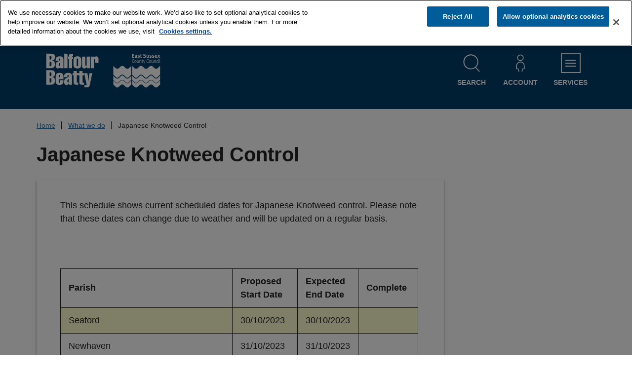

--- FILE ---
content_type: text/html; charset=UTF-8
request_url: https://live.eastsussexhighways.com/services/japanese-knotweed-control
body_size: 3722
content:
<!DOCTYPE html>

    <!--[if IE 9]>          <html class="lt-ie10 no-js" lang="en"> <![endif]-->
    <!--[if gt IE 9]><!-->  <html class=" no-js" lang="en"><!--<![endif]-->

    <head>

    
                    <meta charset="UTF-8">
        
        <title>Japanese Knotweed Control | live.eastsussexhighways.com</title>

                    <meta http-equiv="x-ua-compatible" content="ie=edge">
            <meta name="viewport" content="width=device-width, initial-scale=1">
        
                    <link rel="alternate" type="application/rss+xml" href="/rss/news">
        
            <link rel="apple-touch-icon" sizes="180x180" href="/site/dist/images/favicons/apple-touch-icon.png?1.6.0">
    <link rel="icon" type="image/png" sizes="32x32" href="/site/dist/images/favicons/favicon-32x32.png?1.6.0">
    <link rel="icon" type="image/png" sizes="16x16" href="/site/dist/images/favicons/favicon-16x16.png?1.6.0">
    <link rel="manifest" href="/site/dist/images/favicons/site.webmanifest?1.6.0">
    <link rel="mask-icon" href="/site/dist/images/favicons/safari-pinned-tab.svg?1.6.0" color="#003c69">
    <link rel="shortcut icon" href="/site/dist/images/favicons/favicon.ico?1.6.0">
    <meta name="msapplication-TileColor" content="#003c69">
    <meta name="msapplication-config" content="/site/dist/images/favicons/browserconfig.xml?1.6.0">
    <meta name="theme-color" content="#003c69">

                                <link rel="stylesheet" href="/site/dist/orbit.css?1.6.0">
        
    
                            <link rel="stylesheet" type="text/css" href="/site/styles/standard.css?da39a3ee5e6b4b0d3255bfef95601890afd80709">

        
                                                        
                    <meta name="revisit-after" content="2 days">
            <meta name="robots" content="index,follow">
            <meta name="author" content="East Sussex Highways">
            <meta name="keywords" content="">
            <meta name="description" content="Japanese Knotweed Control">
            <meta property="dcterms:creator" content="Catherine Ford">
            <meta property="dcterms:rightsHolder" content="East Sussex Highways">
            <meta property="dcterms:coverage" content="UK">
            <meta property="dcterms:identifier" content="https://live.eastsussexhighways.com/services/japanese-knotweed-control">
            <meta property="dcterms:publisher" content="East Sussex Highways">
            <meta property="dcterms:subject" content="" >
            <meta property="dcterms:description" content="Japanese Knotweed Control" >
            <meta property="dcterms:title" content="Japanese Knotweed Control">
            <meta property="dcterms:format" content="text/html">
            <meta property="dcterms:language" content="en">
            <meta property="dcterms:contributor" content="" >
            <meta property="dcterms:source" content="" >
                            <meta property="dcterms:created" content="2023-10-20">
                                        <meta property="dcterms:modified" content="2023-10-20">
                                        <meta property="dcterms:valid" content="1970-01-01">
                    
                    <link rel="canonical" href="https://live.eastsussexhighways.com/services/japanese-knotweed-control" />
        
                    <meta property="og:title" content="Japanese Knotweed Control – live.eastsussexhighways.com">
            <meta property="og:site_name" content="live.eastsussexhighways.com">
            <meta property="og:type" content="website">
            <meta property="og:url" content="https://live.eastsussexhighways.com/services/japanese-knotweed-control">
            <meta property="og:image" content="    https://live.eastsussexhighways.com/site/dist/images/opengraph/opengraph.jpg?1.6.0
">
            <meta property="og:image:alt" content="live.eastsussexhighways.com" />
        
                            
            <script src="/site/dist/libs/modernizr-custom.js?1.6.0"></script>

        
        <!-- OneTrust Cookies Consent Notice start for live.eastsussexhighways.com -->
<script type="text/javascript" src="
https://cdn.cookielaw.org/consent/e4f4fc31-ffde-4d91-b6ac-4084b2019914/OtAutoBlock.js"
></script>
<script src="
https://cdn.cookielaw.org/scripttemplates/otSDKStub.js"
  type="text/javascript" charset="UTF-8" data-domain-script="e4f4fc31-ffde-4d91-b6ac-4084b2019914" ></script>
<script type="text/javascript">
function OptanonWrapper() { }
</script>
<!-- OneTrust Cookies Consent Notice end for live.eastsussexhighways.com -->

        
    
    </head>

    <body class="two-column document-article">

            <div class="site">
        
            
                                <nav class="skip-links" aria-label="Skip links">
    <ul class="list list--skip-links">

                    <li class="list__item">
                <a class="list__link" href="#content" rel="nofollow">
                    Skip to content
                </a>
            </li>
        
                
    </ul>
</nav>
                
    
                                
                
    
                                    <header class="site-header" id="top">

        
                            <div class="container">

                    
                                                        <div class="identity">
        <a href="/" class="identity__link">
            <picture>
                <source srcset="/site/dist/images/site-logo.svg?1.6.0" type="image/svg+xml">
                <img src="/site/dist/images/site-logo.png?1.6.0" class="identity__logo" alt="live.eastsussexhighways.com home" />
            </picture>
            <img class="identity__print-fallback" src="/site/dist/images/site-logo-reversed.svg?1.6.0" alt="Print Fallback Logo">
        </a>
    </div>
                        
                                                        <nav class="nav nav--primary-navigation" aria-label="Primary">
        <div class="navigation-buttons"><ul class="list list--inline"><li class="list__item"><button class="button button--icon list__link js-search-toggle js-toggle" id="js-search-toggle" data-a11y-toggle="js-search" data-a11y-callback="menuSearchCallback" aria-label="Open site search dropdown"><span class="icon-container"><span class="icon icon-ui-search-alt search-icon"></span><span class="icon toggle-icon toggle-icon--search"><span class="toggle-icon__line"></span></span></span><span class="button__text">Search</span><span class="button__triangle"></span></button></li><li class="list__item list__item--account"><a class="button button--icon list__link" href="https://live.eastsussexhighways.com/myaccount"><span class="icon-container"><span class="icon icon-account"></span></span><span class="button__text">Account</span></a></li><li class="list__item"><button class="button button--icon list__link js-menu-toggle js-toggle" id="js-menu-toggle" data-a11y-toggle="js-menu" data-a11y-callback="menuServicesCallback"><span class="icon-container"><span class="icon toggle-icon"><span class="toggle-icon__line"></span></span></span><span class="button__text">Services<span class="visually-hidden"> Menu</span></span></button></li></ul></div>    </nav>
                        
                    
                </div>
            
                    <form
        class="site-search form form--search site-search--header"
        id="js-search"
        action="/site-search/results/"
        role="search"
        aria-label="Site wide"
        method="get">

            <div class="container">

                    <div class="form__control">

                
                    
                        <label class="form__label visually-hidden" for="search-site-header">
                            Search this site
                        </label>

                    
                    
                        
                                                            <input class="form__field" type="search" size="18" name="q" placeholder="Search this site" id="search-site-header">
                            
                                                            <button class="button button--primary" type="submit">
                                    <span class="icon-container">
                                        <span class="icon icon-ui-search"></span>
                                    </span>
                                    <span class="icon-fallback">Search</span>
                                </button>
                            
                        
                    
                
            </div>
        
        </div>
    
    </form>

                
        <nav class="menu-navigation" id="js-menu" aria-label="Main">
        <div class="menu-navigation__wrapper">
            <div class="menu-navigation__target">

                                    <button class="menu-navigation__close-fade" data-a11y-toggle="js-menu" data-a11y-callback="menuServicesCallback" tabindex="-1">
                        <span class="visually-hidden">Close navigation menu</span>
                    </button>
                
                                    <div class="menu-navigation__content">

                                                    <div class="menu-navigation__controls navigation-buttons">
                                <button class="js-menu-toggle" data-a11y-toggle="js-menu" data-a11y-callback="menuServicesCallback">
                                    <span class="button__text">Close</span>
                                    <span class="icon toggle-icon">
                                        <span class="toggle-icon__line"></span>
                                    </span>
                                    <span class="visually-hidden"> navigation menu</span>
                                </button>
                            </div>
                        
                        <div class="menu-navigation__list-container">
                            <div class="nav">

                                
                                                                                                                       
    
    <ul class="list list--menu"><li class="list__item"><a class="list__link" href="https://live.eastsussexhighways.com/">Homepage</a></li><li class="list__item"><a class="list__link" href="https://live.eastsussexhighways.com/report-problem">Report a problem</a></li><li class="list__item"><a class="list__link" href="https://live.eastsussexhighways.com/application-forms">Application forms</a></li><li class="list__item"><a class="list__link" href="https://live.eastsussexhighways.com/highway-schemes">Planned roadworks</a></li><li class="list__item"><a class="list__link" href="https://live.eastsussexhighways.com/roadworks">Other works</a></li><li class="list__item"><a class="list__link" href="https://live.eastsussexhighways.com/services">What we do</a></li><li class="list__item"><a class="list__link" href="https://live.eastsussexhighways.com/services/contact-us">Contact us</a></li></ul>                                                                            
                                
                            </div>
                        </div>
                    </div>
                
            </div>
        </div>
    </nav>


        
    </header>
                
    
                                    <nav class="breadcrumb" aria-label="Breadcrumb">
        <div class="container">

                            <ol class="list list--breadcrumb">                            <li class="list__item">
                                <a href="/" rel="home">
                                    Home
                                </a>
                            </li>
                        
                                                    
                                                                    <li class="list__item">
                                        <a href="/services">
                                            What we do
                                        </a>
                                    </li>
                                
                                                    
                                                    <li class="list__item"><span>Japanese Knotweed Control</span></li>
                        </ol>
            
        </div>
    </nav>
                
    

                <main class="site-main" id="content">
        <div class="container">

            
                                
                
                    
                        
                                                            <h1 class="page-heading">
    Japanese Knotweed Control
</h1>
                            
                            <div class="page-content">
                                <div class="page-content-inner">

                                    
                                                        
                                        
    
                            
                                    
                        
    
                        
    
                        
    
                        
    
                                <div class="editor">
    <p>This schedule shows current scheduled dates for Japanese Knotweed control. Please note that these dates can change due to weather and will be updated on a regular basis.</p>

<p>&nbsp;</p>

<table style="width:725px">
	<tbody>
		<tr height="19">
			<td height="19" width="351"><strong>Parish</strong></td>
			<td width="132"><strong>Proposed Start Date</strong></td>
			<td width="121"><strong>Expected End Date</strong></td>
			<td width="121"><strong>Complete</strong></td>
		</tr>
		<tr height="19">
			<td height="19">Seaford</td>
			<td>30/10/2023</td>
			<td>30/10/2023</td>
			<td>&nbsp;</td>
		</tr>
		<tr height="19">
			<td height="19">Newhaven</td>
			<td>31/10/2023</td>
			<td>31/10/2023</td>
			<td>&nbsp;</td>
		</tr>
		<tr height="19">
			<td height="19">Peacehaven</td>
			<td>01/11/2023</td>
			<td>01/11/2023</td>
			<td>&nbsp;</td>
		</tr>
		<tr height="19">
			<td height="19">Lewes</td>
			<td>02/11/2023</td>
			<td>02/11/2023</td>
			<td>&nbsp;</td>
		</tr>
		<tr height="19">
			<td height="19">Uckfield</td>
			<td>03/11/2023</td>
			<td>03/11/2023</td>
			<td>&nbsp;</td>
		</tr>
		<tr height="19">
			<td height="19">Crowborough</td>
			<td>26/06/2023</td>
			<td>26/06/2023</td>
			<td>&nbsp;</td>
		</tr>
		<tr height="19">
			<td height="19">Tunbridge Wells</td>
			<td>06/11/2023</td>
			<td>06/11/2023</td>
			<td>&nbsp;</td>
		</tr>
		<tr height="19">
			<td height="19">Eastbourne</td>
			<td>07/11/2023</td>
			<td>07/11/2023</td>
			<td>&nbsp;</td>
		</tr>
		<tr height="19">
			<td height="19">Hailsham</td>
			<td>08/11/2023</td>
			<td>08/11/2023</td>
			<td>&nbsp;</td>
		</tr>
		<tr height="19">
			<td height="19">Heathfield</td>
			<td>09/11/2023</td>
			<td>09/11/2023</td>
			<td>&nbsp;</td>
		</tr>
		<tr height="19">
			<td height="19">Battle</td>
			<td>10/11/2023</td>
			<td>10/11/2023</td>
			<td>&nbsp;</td>
		</tr>
		<tr height="19">
			<td height="19">Bexhill</td>
			<td>13/11/2023</td>
			<td>13/11/2023</td>
			<td>&nbsp;</td>
		</tr>
		<tr height="19">
			<td height="19">Hastings</td>
			<td>14/11/2023</td>
			<td>14/11/2023</td>
			<td>&nbsp;</td>
		</tr>
	</tbody>
</table>

</div>
            
    
                    
    

                                        
                                    

                                    
                                </div>

                                                
                            </div>
                        
                                                    
                                                    
                    
                
                                
            
        </div>
    </main>

                                
    
    <footer class="site-footer">

            
            <div class="site-footer__section site-footer__section--bottom">

        <div class="container container--flex">

                            <div class="site-footer__logos site-footer__logos--mobile">
                            <div class="identity">
        <a href="/" class="identity__link">
            <picture>
                <source srcset="/site/dist/images/site-logo.svg?1.6.0" type="image/svg+xml">
                <img src="/site/dist/images/site-logo.png?1.6.0" class="identity__logo" alt="live.eastsussexhighways.com home" />
            </picture>
            <img class="identity__print-fallback" src="/site/dist/images/site-logo-reversed.svg?1.6.0" alt="Print Fallback Logo">
        </a>
    </div>
                </div>
            
                            
    <nav class="nav nav--social-links" aria-labelledby="social-connect-heading"><h2 class="nav__heading visually-hidden" id="social-connect-heading">Connect with us</h2><ul class="list list--inline"><li class="list__item"><a class="list__link" href="https://twitter.com/esccroads" rel="noopener nofollow"><span class="visually-hidden">Twitter</span><span class="icon icon-social-twitter"></span></a></li><li class="list__item"><a class="list__link" href="https://en-gb.facebook.com/EastSussexHighways/" rel="noopener nofollow"><span class="visually-hidden">Facebook</span><span class="icon icon-social-facebook"></span></a></li><li class="list__item"><a class="list__link" href="https://www.instagram.com/eastsussexhighways/" rel="noopener nofollow"><span class="visually-hidden">Instagram</span><span class="icon icon-social-instagram"></span></a></li></ul></nav>            
                            <div class="site-footer__logos">

                                                <div class="identity">
        <a href="/" class="identity__link">
            <picture>
                <source srcset="/site/dist/images/site-logo.svg?1.6.0" type="image/svg+xml">
                <img src="/site/dist/images/site-logo.png?1.6.0" class="identity__logo" alt="live.eastsussexhighways.com home" />
            </picture>
            <img class="identity__print-fallback" src="/site/dist/images/site-logo-reversed.svg?1.6.0" alt="Print Fallback Logo">
        </a>
    </div>
                    
                </div>
            
        </div>
        <div class="container">

                            
                        <div class="site-footer__group">
        <p class="site-footer__text site-footer__rights">2026 © live.eastsussexhighways.com</p>

                                    <nav class="site-footer__nav" aria-label="Footer">
                                            
    
    <ul class="list list--inline"><li class="list__item"><a class="list__link" href="https://live.eastsussexhighways.com/services/privacy-pages">Privacy Notices</a></li><li class="list__item"><a class="list__link" href="https://live.eastsussexhighways.com/services/contact-us">Contact Us</a></li><li class="list__item"><a class="list__link" href="https://www.eastsussex.gov.uk/roads-transport/roads/road-schemes/policies/highway-maintenance">Our Policies</a></li><li class="list__item"><a class="list__link" href="https://live.eastsussexhighways.com/services/accessibility-statement">Accessibility Statement</a></li></ul>                                    </nav>
                    
    </div>

                        <p class="site-footer__text site-footer__text--supplier">
        Designed and powered by <a class="site-footer__link" href="http://www.jadu.net" title="Visit the Jadu website">Jadu</a>.
    </p>

                                                                
                    
                
            
        </div>

    </div>

    </footer>
            
        
    </div>

            <link rel="stylesheet" href="/site/dist/icons/ui/icons.data.svg.css?1.6.0">
    <script src="//ajax.googleapis.com/ajax/libs/jquery/3.6.0/jquery.min.js"></script>
    <script>window.jQuery || document.write('<script src="/site/dist/libs/jquery.min.js?1.6.0"><\/script>');</script>
    <script src="/site/dist/orbit.js?1.6.0"></script>
    <script src="/site/js/almond.min.js?1.6.0"></script>
    <script src="/site/js/util.min.js?1.6.0"></script>
            
    

    </body>
</html>


--- FILE ---
content_type: text/css
request_url: https://live.eastsussexhighways.com/site/dist/icons/ui/icons.data.svg.css?1.6.0
body_size: 9317
content:
.user-style--scheme-blue .button .icon-account,
.icon-account-a11yBlue { background-image: url('data:image/svg+xml;charset%3DUS-ASCII,%3Csvg%20xmlns%3D%22http%3A%2F%2Fwww.w3.org%2F2000%2Fsvg%22%20width%3D%2248%22%20height%3D%2248%22%20viewBox%3D%220%200%2048%2048%22%20preserveAspectRatio%3D%22xMinYMid%22%20aria-hidden%3D%22true%22%20focusable%3D%22false%22%3E%3Cpath%20d%3D%22M24%2C18.88a7.94%2C7.94%2C0%2C1%2C1%2C7.94-7.94A7.95%2C7.95%2C0%2C0%2C1%2C24%2C18.88ZM24%2C5a5.94%2C5.94%2C0%2C1%2C0%2C5.94%2C5.94A5.95%2C5.95%2C0%2C0%2C0%2C24%2C5ZM20.23%2C45A1%2C1%2C0%2C0%2C0%2C21%2C43.8l-1.25-6.23a1%2C1%2C0%2C0%2C0-1-.8H15.61V30.49a8.39%2C8.39%2C0%2C0%2C1%2C16.78%2C0v6.28H29.22a1%2C1%2C0%2C0%2C0-1%2C.8L27%2C43.8A1%2C1%2C0%2C0%2C0%2C27.77%2C45a1%2C1%2C0%2C0%2C0%2C1.17-.78L30%2C38.77h3.35a1%2C1%2C0%2C0%2C0%2C1-1V30.49a10.39%2C10.39%2C0%2C0%2C0-20.78%2C0v7.28a1%2C1%2C0%2C0%2C0%2C1%2C1H18l1.09%2C5.43a1%2C1%2C0%2C0%2C0%2C1%2C.8ZM24%2C18.88a7.94%2C7.94%2C0%2C1%2C1%2C7.94-7.94A7.95%2C7.95%2C0%2C0%2C1%2C24%2C18.88ZM24%2C5a5.94%2C5.94%2C0%2C1%2C0%2C5.94%2C5.94A5.95%2C5.95%2C0%2C0%2C0%2C24%2C5ZM20.23%2C45A1%2C1%2C0%2C0%2C0%2C21%2C43.8l-1.25-6.23a1%2C1%2C0%2C0%2C0-1-.8H15.61V30.49a8.39%2C8.39%2C0%2C0%2C1%2C16.78%2C0v6.28H29.22a1%2C1%2C0%2C0%2C0-1%2C.8L27%2C43.8A1%2C1%2C0%2C0%2C0%2C27.77%2C45a1%2C1%2C0%2C0%2C0%2C1.17-.78L30%2C38.77h3.35a1%2C1%2C0%2C0%2C0%2C1-1V30.49a10.39%2C10.39%2C0%2C0%2C0-20.78%2C0v7.28a1%2C1%2C0%2C0%2C0%2C1%2C1H18l1.09%2C5.43a1%2C1%2C0%2C0%2C0%2C1%2C.8Z%22%20fill%3D%22%23010066%22%3E%3C%2Fpath%3E%3C%2Fsvg%3E'); background-repeat: no-repeat; }

.user-style--scheme-cream .button .icon-account,
.icon-account-a11yCream { background-image: url('data:image/svg+xml;charset%3DUS-ASCII,%3Csvg%20xmlns%3D%22http%3A%2F%2Fwww.w3.org%2F2000%2Fsvg%22%20width%3D%2248%22%20height%3D%2248%22%20viewBox%3D%220%200%2048%2048%22%20preserveAspectRatio%3D%22xMinYMid%22%20aria-hidden%3D%22true%22%20focusable%3D%22false%22%3E%3Cpath%20d%3D%22M24%2C18.88a7.94%2C7.94%2C0%2C1%2C1%2C7.94-7.94A7.95%2C7.95%2C0%2C0%2C1%2C24%2C18.88ZM24%2C5a5.94%2C5.94%2C0%2C1%2C0%2C5.94%2C5.94A5.95%2C5.95%2C0%2C0%2C0%2C24%2C5ZM20.23%2C45A1%2C1%2C0%2C0%2C0%2C21%2C43.8l-1.25-6.23a1%2C1%2C0%2C0%2C0-1-.8H15.61V30.49a8.39%2C8.39%2C0%2C0%2C1%2C16.78%2C0v6.28H29.22a1%2C1%2C0%2C0%2C0-1%2C.8L27%2C43.8A1%2C1%2C0%2C0%2C0%2C27.77%2C45a1%2C1%2C0%2C0%2C0%2C1.17-.78L30%2C38.77h3.35a1%2C1%2C0%2C0%2C0%2C1-1V30.49a10.39%2C10.39%2C0%2C0%2C0-20.78%2C0v7.28a1%2C1%2C0%2C0%2C0%2C1%2C1H18l1.09%2C5.43a1%2C1%2C0%2C0%2C0%2C1%2C.8ZM24%2C18.88a7.94%2C7.94%2C0%2C1%2C1%2C7.94-7.94A7.95%2C7.95%2C0%2C0%2C1%2C24%2C18.88ZM24%2C5a5.94%2C5.94%2C0%2C1%2C0%2C5.94%2C5.94A5.95%2C5.95%2C0%2C0%2C0%2C24%2C5ZM20.23%2C45A1%2C1%2C0%2C0%2C0%2C21%2C43.8l-1.25-6.23a1%2C1%2C0%2C0%2C0-1-.8H15.61V30.49a8.39%2C8.39%2C0%2C0%2C1%2C16.78%2C0v6.28H29.22a1%2C1%2C0%2C0%2C0-1%2C.8L27%2C43.8A1%2C1%2C0%2C0%2C0%2C27.77%2C45a1%2C1%2C0%2C0%2C0%2C1.17-.78L30%2C38.77h3.35a1%2C1%2C0%2C0%2C0%2C1-1V30.49a10.39%2C10.39%2C0%2C0%2C0-20.78%2C0v7.28a1%2C1%2C0%2C0%2C0%2C1%2C1H18l1.09%2C5.43a1%2C1%2C0%2C0%2C0%2C1%2C.8Z%22%20fill%3D%22%23fff9d2%22%3E%3C%2Fpath%3E%3C%2Fsvg%3E'); background-repeat: no-repeat; }

.user-style--scheme-cream .button:hover .icon-account,
.user-style--scheme-cream .button:focus .icon-account,
.icon-account-a11yGold { background-image: url('data:image/svg+xml;charset%3DUS-ASCII,%3Csvg%20xmlns%3D%22http%3A%2F%2Fwww.w3.org%2F2000%2Fsvg%22%20width%3D%2248%22%20height%3D%2248%22%20viewBox%3D%220%200%2048%2048%22%20preserveAspectRatio%3D%22xMinYMid%22%20aria-hidden%3D%22true%22%20focusable%3D%22false%22%3E%3Cpath%20d%3D%22M24%2C18.88a7.94%2C7.94%2C0%2C1%2C1%2C7.94-7.94A7.95%2C7.95%2C0%2C0%2C1%2C24%2C18.88ZM24%2C5a5.94%2C5.94%2C0%2C1%2C0%2C5.94%2C5.94A5.95%2C5.95%2C0%2C0%2C0%2C24%2C5ZM20.23%2C45A1%2C1%2C0%2C0%2C0%2C21%2C43.8l-1.25-6.23a1%2C1%2C0%2C0%2C0-1-.8H15.61V30.49a8.39%2C8.39%2C0%2C0%2C1%2C16.78%2C0v6.28H29.22a1%2C1%2C0%2C0%2C0-1%2C.8L27%2C43.8A1%2C1%2C0%2C0%2C0%2C27.77%2C45a1%2C1%2C0%2C0%2C0%2C1.17-.78L30%2C38.77h3.35a1%2C1%2C0%2C0%2C0%2C1-1V30.49a10.39%2C10.39%2C0%2C0%2C0-20.78%2C0v7.28a1%2C1%2C0%2C0%2C0%2C1%2C1H18l1.09%2C5.43a1%2C1%2C0%2C0%2C0%2C1%2C.8ZM24%2C18.88a7.94%2C7.94%2C0%2C1%2C1%2C7.94-7.94A7.95%2C7.95%2C0%2C0%2C1%2C24%2C18.88ZM24%2C5a5.94%2C5.94%2C0%2C1%2C0%2C5.94%2C5.94A5.95%2C5.95%2C0%2C0%2C0%2C24%2C5ZM20.23%2C45A1%2C1%2C0%2C0%2C0%2C21%2C43.8l-1.25-6.23a1%2C1%2C0%2C0%2C0-1-.8H15.61V30.49a8.39%2C8.39%2C0%2C0%2C1%2C16.78%2C0v6.28H29.22a1%2C1%2C0%2C0%2C0-1%2C.8L27%2C43.8A1%2C1%2C0%2C0%2C0%2C27.77%2C45a1%2C1%2C0%2C0%2C0%2C1.17-.78L30%2C38.77h3.35a1%2C1%2C0%2C0%2C0%2C1-1V30.49a10.39%2C10.39%2C0%2C0%2C0-20.78%2C0v7.28a1%2C1%2C0%2C0%2C0%2C1%2C1H18l1.09%2C5.43a1%2C1%2C0%2C0%2C0%2C1%2C.8Z%22%20fill%3D%22%236f6200%22%3E%3C%2Fpath%3E%3C%2Fsvg%3E'); background-repeat: no-repeat; }

.user-style--scheme-high-contrast .button:hover .icon-account,
.user-style--scheme-high-contrast .button:focus .icon-account,
.icon-account-a11yGreen { background-image: url('data:image/svg+xml;charset%3DUS-ASCII,%3Csvg%20xmlns%3D%22http%3A%2F%2Fwww.w3.org%2F2000%2Fsvg%22%20width%3D%2248%22%20height%3D%2248%22%20viewBox%3D%220%200%2048%2048%22%20preserveAspectRatio%3D%22xMinYMid%22%20aria-hidden%3D%22true%22%20focusable%3D%22false%22%3E%3Cpath%20d%3D%22M24%2C18.88a7.94%2C7.94%2C0%2C1%2C1%2C7.94-7.94A7.95%2C7.95%2C0%2C0%2C1%2C24%2C18.88ZM24%2C5a5.94%2C5.94%2C0%2C1%2C0%2C5.94%2C5.94A5.95%2C5.95%2C0%2C0%2C0%2C24%2C5ZM20.23%2C45A1%2C1%2C0%2C0%2C0%2C21%2C43.8l-1.25-6.23a1%2C1%2C0%2C0%2C0-1-.8H15.61V30.49a8.39%2C8.39%2C0%2C0%2C1%2C16.78%2C0v6.28H29.22a1%2C1%2C0%2C0%2C0-1%2C.8L27%2C43.8A1%2C1%2C0%2C0%2C0%2C27.77%2C45a1%2C1%2C0%2C0%2C0%2C1.17-.78L30%2C38.77h3.35a1%2C1%2C0%2C0%2C0%2C1-1V30.49a10.39%2C10.39%2C0%2C0%2C0-20.78%2C0v7.28a1%2C1%2C0%2C0%2C0%2C1%2C1H18l1.09%2C5.43a1%2C1%2C0%2C0%2C0%2C1%2C.8ZM24%2C18.88a7.94%2C7.94%2C0%2C1%2C1%2C7.94-7.94A7.95%2C7.95%2C0%2C0%2C1%2C24%2C18.88ZM24%2C5a5.94%2C5.94%2C0%2C1%2C0%2C5.94%2C5.94A5.95%2C5.95%2C0%2C0%2C0%2C24%2C5ZM20.23%2C45A1%2C1%2C0%2C0%2C0%2C21%2C43.8l-1.25-6.23a1%2C1%2C0%2C0%2C0-1-.8H15.61V30.49a8.39%2C8.39%2C0%2C0%2C1%2C16.78%2C0v6.28H29.22a1%2C1%2C0%2C0%2C0-1%2C.8L27%2C43.8A1%2C1%2C0%2C0%2C0%2C27.77%2C45a1%2C1%2C0%2C0%2C0%2C1.17-.78L30%2C38.77h3.35a1%2C1%2C0%2C0%2C0%2C1-1V30.49a10.39%2C10.39%2C0%2C0%2C0-20.78%2C0v7.28a1%2C1%2C0%2C0%2C0%2C1%2C1H18l1.09%2C5.43a1%2C1%2C0%2C0%2C0%2C1%2C.8Z%22%20fill%3D%22%230f0%22%3E%3C%2Fpath%3E%3C%2Fsvg%3E'); background-repeat: no-repeat; }

.user-style--scheme-blue .button:hover .icon-account,
.user-style--scheme-blue .button:focus .icon-account,
.icon-account-a11yRed { background-image: url('data:image/svg+xml;charset%3DUS-ASCII,%3Csvg%20xmlns%3D%22http%3A%2F%2Fwww.w3.org%2F2000%2Fsvg%22%20width%3D%2248%22%20height%3D%2248%22%20viewBox%3D%220%200%2048%2048%22%20preserveAspectRatio%3D%22xMinYMid%22%20aria-hidden%3D%22true%22%20focusable%3D%22false%22%3E%3Cpath%20d%3D%22M24%2C18.88a7.94%2C7.94%2C0%2C1%2C1%2C7.94-7.94A7.95%2C7.95%2C0%2C0%2C1%2C24%2C18.88ZM24%2C5a5.94%2C5.94%2C0%2C1%2C0%2C5.94%2C5.94A5.95%2C5.95%2C0%2C0%2C0%2C24%2C5ZM20.23%2C45A1%2C1%2C0%2C0%2C0%2C21%2C43.8l-1.25-6.23a1%2C1%2C0%2C0%2C0-1-.8H15.61V30.49a8.39%2C8.39%2C0%2C0%2C1%2C16.78%2C0v6.28H29.22a1%2C1%2C0%2C0%2C0-1%2C.8L27%2C43.8A1%2C1%2C0%2C0%2C0%2C27.77%2C45a1%2C1%2C0%2C0%2C0%2C1.17-.78L30%2C38.77h3.35a1%2C1%2C0%2C0%2C0%2C1-1V30.49a10.39%2C10.39%2C0%2C0%2C0-20.78%2C0v7.28a1%2C1%2C0%2C0%2C0%2C1%2C1H18l1.09%2C5.43a1%2C1%2C0%2C0%2C0%2C1%2C.8ZM24%2C18.88a7.94%2C7.94%2C0%2C1%2C1%2C7.94-7.94A7.95%2C7.95%2C0%2C0%2C1%2C24%2C18.88ZM24%2C5a5.94%2C5.94%2C0%2C1%2C0%2C5.94%2C5.94A5.95%2C5.95%2C0%2C0%2C0%2C24%2C5ZM20.23%2C45A1%2C1%2C0%2C0%2C0%2C21%2C43.8l-1.25-6.23a1%2C1%2C0%2C0%2C0-1-.8H15.61V30.49a8.39%2C8.39%2C0%2C0%2C1%2C16.78%2C0v6.28H29.22a1%2C1%2C0%2C0%2C0-1%2C.8L27%2C43.8A1%2C1%2C0%2C0%2C0%2C27.77%2C45a1%2C1%2C0%2C0%2C0%2C1.17-.78L30%2C38.77h3.35a1%2C1%2C0%2C0%2C0%2C1-1V30.49a10.39%2C10.39%2C0%2C0%2C0-20.78%2C0v7.28a1%2C1%2C0%2C0%2C0%2C1%2C1H18l1.09%2C5.43a1%2C1%2C0%2C0%2C0%2C1%2C.8Z%22%20fill%3D%22%23f00%22%3E%3C%2Fpath%3E%3C%2Fsvg%3E'); background-repeat: no-repeat; }

.user-style--scheme-high-contrast .button .icon-account,
.icon-account-black { background-image: url('data:image/svg+xml;charset%3DUS-ASCII,%3Csvg%20xmlns%3D%22http%3A%2F%2Fwww.w3.org%2F2000%2Fsvg%22%20width%3D%2248%22%20height%3D%2248%22%20viewBox%3D%220%200%2048%2048%22%20preserveAspectRatio%3D%22xMinYMid%22%20aria-hidden%3D%22true%22%20focusable%3D%22false%22%3E%3Cpath%20d%3D%22M24%2C18.88a7.94%2C7.94%2C0%2C1%2C1%2C7.94-7.94A7.95%2C7.95%2C0%2C0%2C1%2C24%2C18.88ZM24%2C5a5.94%2C5.94%2C0%2C1%2C0%2C5.94%2C5.94A5.95%2C5.95%2C0%2C0%2C0%2C24%2C5ZM20.23%2C45A1%2C1%2C0%2C0%2C0%2C21%2C43.8l-1.25-6.23a1%2C1%2C0%2C0%2C0-1-.8H15.61V30.49a8.39%2C8.39%2C0%2C0%2C1%2C16.78%2C0v6.28H29.22a1%2C1%2C0%2C0%2C0-1%2C.8L27%2C43.8A1%2C1%2C0%2C0%2C0%2C27.77%2C45a1%2C1%2C0%2C0%2C0%2C1.17-.78L30%2C38.77h3.35a1%2C1%2C0%2C0%2C0%2C1-1V30.49a10.39%2C10.39%2C0%2C0%2C0-20.78%2C0v7.28a1%2C1%2C0%2C0%2C0%2C1%2C1H18l1.09%2C5.43a1%2C1%2C0%2C0%2C0%2C1%2C.8ZM24%2C18.88a7.94%2C7.94%2C0%2C1%2C1%2C7.94-7.94A7.95%2C7.95%2C0%2C0%2C1%2C24%2C18.88ZM24%2C5a5.94%2C5.94%2C0%2C1%2C0%2C5.94%2C5.94A5.95%2C5.95%2C0%2C0%2C0%2C24%2C5ZM20.23%2C45A1%2C1%2C0%2C0%2C0%2C21%2C43.8l-1.25-6.23a1%2C1%2C0%2C0%2C0-1-.8H15.61V30.49a8.39%2C8.39%2C0%2C0%2C1%2C16.78%2C0v6.28H29.22a1%2C1%2C0%2C0%2C0-1%2C.8L27%2C43.8A1%2C1%2C0%2C0%2C0%2C27.77%2C45a1%2C1%2C0%2C0%2C0%2C1.17-.78L30%2C38.77h3.35a1%2C1%2C0%2C0%2C0%2C1-1V30.49a10.39%2C10.39%2C0%2C0%2C0-20.78%2C0v7.28a1%2C1%2C0%2C0%2C0%2C1%2C1H18l1.09%2C5.43a1%2C1%2C0%2C0%2C0%2C1%2C.8Z%22%20fill%3D%22%23000%22%3E%3C%2Fpath%3E%3C%2Fsvg%3E'); background-repeat: no-repeat; }

.icon-account { background-image: url('data:image/svg+xml;charset%3DUS-ASCII,%3Csvg%20xmlns%3D%22http%3A%2F%2Fwww.w3.org%2F2000%2Fsvg%22%20width%3D%2248%22%20height%3D%2248%22%20viewBox%3D%220%200%2048%2048%22%20preserveAspectRatio%3D%22xMinYMid%22%20aria-hidden%3D%22true%22%20focusable%3D%22false%22%3E%3Cpath%20d%3D%22M24%2C18.88a7.94%2C7.94%2C0%2C1%2C1%2C7.94-7.94A7.95%2C7.95%2C0%2C0%2C1%2C24%2C18.88ZM24%2C5a5.94%2C5.94%2C0%2C1%2C0%2C5.94%2C5.94A5.95%2C5.95%2C0%2C0%2C0%2C24%2C5ZM20.23%2C45A1%2C1%2C0%2C0%2C0%2C21%2C43.8l-1.25-6.23a1%2C1%2C0%2C0%2C0-1-.8H15.61V30.49a8.39%2C8.39%2C0%2C0%2C1%2C16.78%2C0v6.28H29.22a1%2C1%2C0%2C0%2C0-1%2C.8L27%2C43.8A1%2C1%2C0%2C0%2C0%2C27.77%2C45a1%2C1%2C0%2C0%2C0%2C1.17-.78L30%2C38.77h3.35a1%2C1%2C0%2C0%2C0%2C1-1V30.49a10.39%2C10.39%2C0%2C0%2C0-20.78%2C0v7.28a1%2C1%2C0%2C0%2C0%2C1%2C1H18l1.09%2C5.43a1%2C1%2C0%2C0%2C0%2C1%2C.8ZM24%2C18.88a7.94%2C7.94%2C0%2C1%2C1%2C7.94-7.94A7.95%2C7.95%2C0%2C0%2C1%2C24%2C18.88ZM24%2C5a5.94%2C5.94%2C0%2C1%2C0%2C5.94%2C5.94A5.95%2C5.95%2C0%2C0%2C0%2C24%2C5ZM20.23%2C45A1%2C1%2C0%2C0%2C0%2C21%2C43.8l-1.25-6.23a1%2C1%2C0%2C0%2C0-1-.8H15.61V30.49a8.39%2C8.39%2C0%2C0%2C1%2C16.78%2C0v6.28H29.22a1%2C1%2C0%2C0%2C0-1%2C.8L27%2C43.8A1%2C1%2C0%2C0%2C0%2C27.77%2C45a1%2C1%2C0%2C0%2C0%2C1.17-.78L30%2C38.77h3.35a1%2C1%2C0%2C0%2C0%2C1-1V30.49a10.39%2C10.39%2C0%2C0%2C0-20.78%2C0v7.28a1%2C1%2C0%2C0%2C0%2C1%2C1H18l1.09%2C5.43a1%2C1%2C0%2C0%2C0%2C1%2C.8Z%22%20fill%3D%22%23fff%22%2F%3E%3C%2Fsvg%3E'); background-repeat: no-repeat; }

.user-style--scheme-blue .alert--danger::before,
.user-style--scheme-cream .alert--danger::before,
.icon-alert-danger-a11yBlue { background-image: url('data:image/svg+xml;charset%3DUS-ASCII,%3Csvg%20xmlns%3D%22http%3A%2F%2Fwww.w3.org%2F2000%2Fsvg%22%20width%3D%2248%22%20height%3D%2248%22%20viewBox%3D%220%200%2048%2048%22%20preserveAspectRatio%3D%22xMinYMid%22%20aria-hidden%3D%22true%22%20focusable%3D%22false%22%3E%3Cpath%20d%3D%22M24%2C5.05A18.95%2C18.95%2C0%2C1%2C0%2C42.95%2C24%2C19%2C19%2C0%2C0%2C0%2C24%2C5.05Zm0%2C35.9A16.95%2C16.95%2C0%2C1%2C1%2C40.95%2C24%2C17%2C17%2C0%2C0%2C1%2C24%2C40.95Zm7.41-9.45a1%2C1%2C0%2C0%2C1-1.41%2C0l-6.42-6.42L17.17%2C31.5a1%2C1%2C0%2C0%2C1-1.41-1.41l6.42-6.42-5.76-5.76a1%2C1%2C0%2C0%2C1%2C1.41-1.41l5.76%2C5.76%2C5.76-5.76a1%2C1%2C0%2C0%2C1%2C1.41%2C1.41L25%2C23.67l6.42%2C6.42A1%2C1%2C0%2C0%2C1%2C31.41%2C31.5Z%22%20fill%3D%22%23010066%22%3E%3C%2Fpath%3E%3C%2Fsvg%3E'); background-repeat: no-repeat; }

.user-style--scheme-high-contrast .alert--danger::before,
.icon-alert-danger-a11yYellow { background-image: url('data:image/svg+xml;charset%3DUS-ASCII,%3Csvg%20xmlns%3D%22http%3A%2F%2Fwww.w3.org%2F2000%2Fsvg%22%20width%3D%2248%22%20height%3D%2248%22%20viewBox%3D%220%200%2048%2048%22%20preserveAspectRatio%3D%22xMinYMid%22%20aria-hidden%3D%22true%22%20focusable%3D%22false%22%3E%3Cpath%20d%3D%22M24%2C5.05A18.95%2C18.95%2C0%2C1%2C0%2C42.95%2C24%2C19%2C19%2C0%2C0%2C0%2C24%2C5.05Zm0%2C35.9A16.95%2C16.95%2C0%2C1%2C1%2C40.95%2C24%2C17%2C17%2C0%2C0%2C1%2C24%2C40.95Zm7.41-9.45a1%2C1%2C0%2C0%2C1-1.41%2C0l-6.42-6.42L17.17%2C31.5a1%2C1%2C0%2C0%2C1-1.41-1.41l6.42-6.42-5.76-5.76a1%2C1%2C0%2C0%2C1%2C1.41-1.41l5.76%2C5.76%2C5.76-5.76a1%2C1%2C0%2C0%2C1%2C1.41%2C1.41L25%2C23.67l6.42%2C6.42A1%2C1%2C0%2C0%2C1%2C31.41%2C31.5Z%22%20fill%3D%22%23ff0%22%3E%3C%2Fpath%3E%3C%2Fsvg%3E'); background-repeat: no-repeat; }

.alert--danger::before,
.alert--error::before,
.icon-alert-danger { background-image: url('data:image/svg+xml;charset%3DUS-ASCII,%3Csvg%20xmlns%3D%22http%3A%2F%2Fwww.w3.org%2F2000%2Fsvg%22%20width%3D%2248%22%20height%3D%2248%22%20viewBox%3D%220%200%2048%2048%22%20preserveAspectRatio%3D%22xMinYMid%22%20aria-hidden%3D%22true%22%20focusable%3D%22false%22%3E%3Cpath%20d%3D%22M24%2C5.05A18.95%2C18.95%2C0%2C1%2C0%2C42.95%2C24%2C19%2C19%2C0%2C0%2C0%2C24%2C5.05Zm0%2C35.9A16.95%2C16.95%2C0%2C1%2C1%2C40.95%2C24%2C17%2C17%2C0%2C0%2C1%2C24%2C40.95Zm7.41-9.45a1%2C1%2C0%2C0%2C1-1.41%2C0l-6.42-6.42L17.17%2C31.5a1%2C1%2C0%2C0%2C1-1.41-1.41l6.42-6.42-5.76-5.76a1%2C1%2C0%2C0%2C1%2C1.41-1.41l5.76%2C5.76%2C5.76-5.76a1%2C1%2C0%2C0%2C1%2C1.41%2C1.41L25%2C23.67l6.42%2C6.42A1%2C1%2C0%2C0%2C1%2C31.41%2C31.5Z%22%20fill%3D%22%231d1d1b%22%2F%3E%3C%2Fsvg%3E'); background-repeat: no-repeat; }

.user-style--scheme-blue .alert--information::before,
.user-style--scheme-cream .alert--information::before,
.icon-alert-information-a11yBlue { background-image: url('data:image/svg+xml;charset%3DUS-ASCII,%3Csvg%20xmlns%3D%22http%3A%2F%2Fwww.w3.org%2F2000%2Fsvg%22%20width%3D%2248%22%20height%3D%2248%22%20viewBox%3D%220%200%2048%2048%22%20preserveAspectRatio%3D%22xMinYMid%22%20aria-hidden%3D%22true%22%20focusable%3D%22false%22%3E%3Cpath%20d%3D%22M24%2C42.95A18.95%2C18.95%2C0%2C1%2C1%2C42.95%2C24%2C19%2C19%2C0%2C0%2C1%2C24%2C42.95Zm0-35.9A16.95%2C16.95%2C0%2C1%2C0%2C40.95%2C24%2C17%2C17%2C0%2C0%2C0%2C24%2C7.05Zm4.54%2C27H25.25V20a1%2C1%2C0%2C0%2C0-1-1h-3a1%2C1%2C0%2C0%2C0%2C0%2C2h2V34H19.38a1%2C1%2C0%2C0%2C0%2C0%2C2h9.16A1%2C1%2C0%2C0%2C0%2C28.54%2C34ZM23.27%2C10.92a1.94%2C1.94%2C0%2C1%2C0%2C1.94%2C1.94A1.94%2C1.94%2C0%2C0%2C0%2C23.27%2C10.92Z%22%20fill%3D%22%23010066%22%3E%3C%2Fpath%3E%3C%2Fsvg%3E'); background-repeat: no-repeat; }

.user-style--scheme-high-contrast .alert--information::before,
.icon-alert-information-a11yYellow { background-image: url('data:image/svg+xml;charset%3DUS-ASCII,%3Csvg%20xmlns%3D%22http%3A%2F%2Fwww.w3.org%2F2000%2Fsvg%22%20width%3D%2248%22%20height%3D%2248%22%20viewBox%3D%220%200%2048%2048%22%20preserveAspectRatio%3D%22xMinYMid%22%20aria-hidden%3D%22true%22%20focusable%3D%22false%22%3E%3Cpath%20d%3D%22M24%2C42.95A18.95%2C18.95%2C0%2C1%2C1%2C42.95%2C24%2C19%2C19%2C0%2C0%2C1%2C24%2C42.95Zm0-35.9A16.95%2C16.95%2C0%2C1%2C0%2C40.95%2C24%2C17%2C17%2C0%2C0%2C0%2C24%2C7.05Zm4.54%2C27H25.25V20a1%2C1%2C0%2C0%2C0-1-1h-3a1%2C1%2C0%2C0%2C0%2C0%2C2h2V34H19.38a1%2C1%2C0%2C0%2C0%2C0%2C2h9.16A1%2C1%2C0%2C0%2C0%2C28.54%2C34ZM23.27%2C10.92a1.94%2C1.94%2C0%2C1%2C0%2C1.94%2C1.94A1.94%2C1.94%2C0%2C0%2C0%2C23.27%2C10.92Z%22%20fill%3D%22%23ff0%22%3E%3C%2Fpath%3E%3C%2Fsvg%3E'); background-repeat: no-repeat; }

.alert--information::before,
.alert--info::before,
.icon-alert-information { background-image: url('data:image/svg+xml;charset%3DUS-ASCII,%3Csvg%20xmlns%3D%22http%3A%2F%2Fwww.w3.org%2F2000%2Fsvg%22%20width%3D%2248%22%20height%3D%2248%22%20viewBox%3D%220%200%2048%2048%22%20preserveAspectRatio%3D%22xMinYMid%22%20aria-hidden%3D%22true%22%20focusable%3D%22false%22%3E%3Cpath%20d%3D%22M24%2C42.95A18.95%2C18.95%2C0%2C1%2C1%2C42.95%2C24%2C19%2C19%2C0%2C0%2C1%2C24%2C42.95Zm0-35.9A16.95%2C16.95%2C0%2C1%2C0%2C40.95%2C24%2C17%2C17%2C0%2C0%2C0%2C24%2C7.05Zm4.54%2C27H25.25V20a1%2C1%2C0%2C0%2C0-1-1h-3a1%2C1%2C0%2C0%2C0%2C0%2C2h2V34H19.38a1%2C1%2C0%2C0%2C0%2C0%2C2h9.16A1%2C1%2C0%2C0%2C0%2C28.54%2C34ZM23.27%2C10.92a1.94%2C1.94%2C0%2C1%2C0%2C1.94%2C1.94A1.94%2C1.94%2C0%2C0%2C0%2C23.27%2C10.92Z%22%20fill%3D%22%231d1d1b%22%2F%3E%3C%2Fsvg%3E'); background-repeat: no-repeat; }

.user-style--scheme-blue .alert--success::before,
.user-style--scheme-cream .alert--success::before,
.icon-alert-success-a11yBlue { background-image: url('data:image/svg+xml;charset%3DUS-ASCII,%3Csvg%20xmlns%3D%22http%3A%2F%2Fwww.w3.org%2F2000%2Fsvg%22%20width%3D%2248%22%20height%3D%2248%22%20viewBox%3D%220%200%2048%2048%22%20preserveAspectRatio%3D%22xMinYMid%22%20aria-hidden%3D%22true%22%20focusable%3D%22false%22%3E%3Cpath%20d%3D%22M24%2C5a19%2C19%2C0%2C1%2C0%2C.1%2C0H24Zm0%2C35.87a17%2C17%2C0%2C1%2C1%2C17-17A17%2C17%2C0%2C0%2C1%2C24%2C40.87Zm-2.85-8.5a1%2C1%2C0%2C0%2C1-.71-0.29l-7-7a1%2C1%2C0%2C0%2C1%2C1.41-1.41l6.3%2C6.3%2C12-12a1%2C1%2C0%2C0%2C1%2C1.41%2C1.41L21.85%2C32.07A1%2C1%2C0%2C0%2C1%2C21.15%2C32.37Z%22%20fill%3D%22%23010066%22%3E%3C%2Fpath%3E%3C%2Fsvg%3E'); background-repeat: no-repeat; }

.user-style--scheme-high-contrast .alert--success::before,
.icon-alert-success-a11yYellow { background-image: url('data:image/svg+xml;charset%3DUS-ASCII,%3Csvg%20xmlns%3D%22http%3A%2F%2Fwww.w3.org%2F2000%2Fsvg%22%20width%3D%2248%22%20height%3D%2248%22%20viewBox%3D%220%200%2048%2048%22%20preserveAspectRatio%3D%22xMinYMid%22%20aria-hidden%3D%22true%22%20focusable%3D%22false%22%3E%3Cpath%20d%3D%22M24%2C5a19%2C19%2C0%2C1%2C0%2C.1%2C0H24Zm0%2C35.87a17%2C17%2C0%2C1%2C1%2C17-17A17%2C17%2C0%2C0%2C1%2C24%2C40.87Zm-2.85-8.5a1%2C1%2C0%2C0%2C1-.71-0.29l-7-7a1%2C1%2C0%2C0%2C1%2C1.41-1.41l6.3%2C6.3%2C12-12a1%2C1%2C0%2C0%2C1%2C1.41%2C1.41L21.85%2C32.07A1%2C1%2C0%2C0%2C1%2C21.15%2C32.37Z%22%20fill%3D%22%23ff0%22%3E%3C%2Fpath%3E%3C%2Fsvg%3E'); background-repeat: no-repeat; }

.alert--success::before,
.icon-alert-success { background-image: url('data:image/svg+xml;charset%3DUS-ASCII,%3Csvg%20xmlns%3D%22http%3A%2F%2Fwww.w3.org%2F2000%2Fsvg%22%20width%3D%2248%22%20height%3D%2248%22%20viewBox%3D%220%200%2048%2048%22%20preserveAspectRatio%3D%22xMinYMid%22%20aria-hidden%3D%22true%22%20focusable%3D%22false%22%3E%3Cpath%20d%3D%22M24%2C5a19%2C19%2C0%2C1%2C0%2C.1%2C0H24Zm0%2C35.87a17%2C17%2C0%2C1%2C1%2C17-17A17%2C17%2C0%2C0%2C1%2C24%2C40.87Zm-2.85-8.5a1%2C1%2C0%2C0%2C1-.71-0.29l-7-7a1%2C1%2C0%2C0%2C1%2C1.41-1.41l6.3%2C6.3%2C12-12a1%2C1%2C0%2C0%2C1%2C1.41%2C1.41L21.85%2C32.07A1%2C1%2C0%2C0%2C1%2C21.15%2C32.37Z%22%20fill%3D%22%231d1d1b%22%2F%3E%3C%2Fsvg%3E'); background-repeat: no-repeat; }

.user-style--scheme-blue .alert--warning::before,
.user-style--scheme-cream .alert--warning::before,
.icon-alert-warning-a11yBlue { background-image: url('data:image/svg+xml;charset%3DUS-ASCII,%3Csvg%20xmlns%3D%22http%3A%2F%2Fwww.w3.org%2F2000%2Fsvg%22%20width%3D%2248%22%20height%3D%2248%22%20viewBox%3D%220%200%2048%2048%22%20preserveAspectRatio%3D%22xMinYMid%22%20aria-hidden%3D%22true%22%20focusable%3D%22false%22%3E%3Cpath%20d%3D%22M24%2C38.76a1.82%2C1.82%2C0%2C1%2C0-1.82-1.82A1.82%2C1.82%2C0%2C0%2C0%2C24%2C38.76Zm18.07%2C4.31H5.93a1%2C1%2C0%2C0%2C1-.88-1.42L23.12%2C5.44a1%2C1%2C0%2C0%2C1%2C1.76%2C0L42.95%2C41.64A1%2C1%2C0%2C0%2C1%2C42.07%2C43.07Zm-34.55-2h33L24%2C8.07ZM24%2C32.79a1%2C1%2C0%2C0%2C1-1-1V18.33a1%2C1%2C0%2C0%2C1%2C2%2C0V31.79A1%2C1%2C0%2C0%2C1%2C24%2C32.79Z%22%20fill%3D%22%23010066%22%3E%3C%2Fpath%3E%3C%2Fsvg%3E'); background-repeat: no-repeat; }

.user-style--scheme-high-contrast .alert--warning::before,
.icon-alert-warning-a11yYellow { background-image: url('data:image/svg+xml;charset%3DUS-ASCII,%3Csvg%20xmlns%3D%22http%3A%2F%2Fwww.w3.org%2F2000%2Fsvg%22%20width%3D%2248%22%20height%3D%2248%22%20viewBox%3D%220%200%2048%2048%22%20preserveAspectRatio%3D%22xMinYMid%22%20aria-hidden%3D%22true%22%20focusable%3D%22false%22%3E%3Cpath%20d%3D%22M24%2C38.76a1.82%2C1.82%2C0%2C1%2C0-1.82-1.82A1.82%2C1.82%2C0%2C0%2C0%2C24%2C38.76Zm18.07%2C4.31H5.93a1%2C1%2C0%2C0%2C1-.88-1.42L23.12%2C5.44a1%2C1%2C0%2C0%2C1%2C1.76%2C0L42.95%2C41.64A1%2C1%2C0%2C0%2C1%2C42.07%2C43.07Zm-34.55-2h33L24%2C8.07ZM24%2C32.79a1%2C1%2C0%2C0%2C1-1-1V18.33a1%2C1%2C0%2C0%2C1%2C2%2C0V31.79A1%2C1%2C0%2C0%2C1%2C24%2C32.79Z%22%20fill%3D%22%23ff0%22%3E%3C%2Fpath%3E%3C%2Fsvg%3E'); background-repeat: no-repeat; }

.error-icon::before,
.icon-alert-warning-red { background-image: url('data:image/svg+xml;charset%3DUS-ASCII,%3Csvg%20xmlns%3D%22http%3A%2F%2Fwww.w3.org%2F2000%2Fsvg%22%20width%3D%2248%22%20height%3D%2248%22%20viewBox%3D%220%200%2048%2048%22%20preserveAspectRatio%3D%22xMinYMid%22%20aria-hidden%3D%22true%22%20focusable%3D%22false%22%3E%3Cpath%20d%3D%22M24%2C38.76a1.82%2C1.82%2C0%2C1%2C0-1.82-1.82A1.82%2C1.82%2C0%2C0%2C0%2C24%2C38.76Zm18.07%2C4.31H5.93a1%2C1%2C0%2C0%2C1-.88-1.42L23.12%2C5.44a1%2C1%2C0%2C0%2C1%2C1.76%2C0L42.95%2C41.64A1%2C1%2C0%2C0%2C1%2C42.07%2C43.07Zm-34.55-2h33L24%2C8.07ZM24%2C32.79a1%2C1%2C0%2C0%2C1-1-1V18.33a1%2C1%2C0%2C0%2C1%2C2%2C0V31.79A1%2C1%2C0%2C0%2C1%2C24%2C32.79Z%22%20fill%3D%22%23ab0000%22%3E%3C%2Fpath%3E%3C%2Fsvg%3E'); background-repeat: no-repeat; }

.alert--warning::before,
.icon-alert-warning { background-image: url('data:image/svg+xml;charset%3DUS-ASCII,%3Csvg%20xmlns%3D%22http%3A%2F%2Fwww.w3.org%2F2000%2Fsvg%22%20width%3D%2248%22%20height%3D%2248%22%20viewBox%3D%220%200%2048%2048%22%20preserveAspectRatio%3D%22xMinYMid%22%20aria-hidden%3D%22true%22%20focusable%3D%22false%22%3E%3Cpath%20d%3D%22M24%2C38.76a1.82%2C1.82%2C0%2C1%2C0-1.82-1.82A1.82%2C1.82%2C0%2C0%2C0%2C24%2C38.76Zm18.07%2C4.31H5.93a1%2C1%2C0%2C0%2C1-.88-1.42L23.12%2C5.44a1%2C1%2C0%2C0%2C1%2C1.76%2C0L42.95%2C41.64A1%2C1%2C0%2C0%2C1%2C42.07%2C43.07Zm-34.55-2h33L24%2C8.07ZM24%2C32.79a1%2C1%2C0%2C0%2C1-1-1V18.33a1%2C1%2C0%2C0%2C1%2C2%2C0V31.79A1%2C1%2C0%2C0%2C1%2C24%2C32.79Z%22%20fill%3D%22%231d1d1b%22%2F%3E%3C%2Fsvg%3E'); background-repeat: no-repeat; }

.user-style--scheme-cream .link-external .icon-external-link,
.icon-external-link-a11yGold { background-image: url('data:image/svg+xml;charset%3DUS-ASCII,%3Csvg%20xmlns%3D%22http%3A%2F%2Fwww.w3.org%2F2000%2Fsvg%22%20width%3D%2260%22%20height%3D%2260%22%20viewBox%3D%220%200%2060%2060%22%20preserveAspectRatio%3D%22xMinYMid%22%20aria-hidden%3D%22true%22%20focusable%3D%22false%22%3E%3Cpath%20d%3D%22M45.83%2C31.58a3.16%2C3.16%2C0%2C0%2C0-3.16%2C3.16V52.17H7.83V17.33H25.25A3.17%2C3.17%2C0%2C1%2C0%2C25.606%2C11a3.02%2C3.02%2C0%2C0%2C0-.356%2C0H4.67A3.17%2C3.17%2C0%2C0%2C0%2C1.5%2C14.17V55.33A3.17%2C3.17%2C0%2C0%2C0%2C4.67%2C58.5H45.83A3.17%2C3.17%2C0%2C0%2C0%2C49%2C55.33V34.75A3.17%2C3.17%2C0%2C0%2C0%2C45.83%2C31.58ZM55.33%2C1.5h-19a3.17%2C3.17%2C0%2C0%2C0%2C0%2C6.33H47.69L13.51%2C42A3.175%2C3.175%2C0%2C1%2C0%2C18%2C46.49L52.17%2C12.31V23.67a3.17%2C3.17%2C0%2C0%2C0%2C6.33%2C0v-19A3.17%2C3.17%2C0%2C0%2C0%2C55.33%2C1.5Z%22%20fill%3D%22%236f6200%22%3E%3C%2Fpath%3E%3C%2Fsvg%3E'); background-repeat: no-repeat; }

.user-style--scheme-high-contrast .link-external .icon-external-link,
.icon-external-link-a11yGreen { background-image: url('data:image/svg+xml;charset%3DUS-ASCII,%3Csvg%20xmlns%3D%22http%3A%2F%2Fwww.w3.org%2F2000%2Fsvg%22%20width%3D%2260%22%20height%3D%2260%22%20viewBox%3D%220%200%2060%2060%22%20preserveAspectRatio%3D%22xMinYMid%22%20aria-hidden%3D%22true%22%20focusable%3D%22false%22%3E%3Cpath%20d%3D%22M45.83%2C31.58a3.16%2C3.16%2C0%2C0%2C0-3.16%2C3.16V52.17H7.83V17.33H25.25A3.17%2C3.17%2C0%2C1%2C0%2C25.606%2C11a3.02%2C3.02%2C0%2C0%2C0-.356%2C0H4.67A3.17%2C3.17%2C0%2C0%2C0%2C1.5%2C14.17V55.33A3.17%2C3.17%2C0%2C0%2C0%2C4.67%2C58.5H45.83A3.17%2C3.17%2C0%2C0%2C0%2C49%2C55.33V34.75A3.17%2C3.17%2C0%2C0%2C0%2C45.83%2C31.58ZM55.33%2C1.5h-19a3.17%2C3.17%2C0%2C0%2C0%2C0%2C6.33H47.69L13.51%2C42A3.175%2C3.175%2C0%2C1%2C0%2C18%2C46.49L52.17%2C12.31V23.67a3.17%2C3.17%2C0%2C0%2C0%2C6.33%2C0v-19A3.17%2C3.17%2C0%2C0%2C0%2C55.33%2C1.5Z%22%20fill%3D%22%230f0%22%3E%3C%2Fpath%3E%3C%2Fsvg%3E'); background-repeat: no-repeat; }

.user-style--scheme-blue .link-external .icon-external-link,
.icon-external-link-a11yRed { background-image: url('data:image/svg+xml;charset%3DUS-ASCII,%3Csvg%20xmlns%3D%22http%3A%2F%2Fwww.w3.org%2F2000%2Fsvg%22%20width%3D%2260%22%20height%3D%2260%22%20viewBox%3D%220%200%2060%2060%22%20preserveAspectRatio%3D%22xMinYMid%22%20aria-hidden%3D%22true%22%20focusable%3D%22false%22%3E%3Cpath%20d%3D%22M45.83%2C31.58a3.16%2C3.16%2C0%2C0%2C0-3.16%2C3.16V52.17H7.83V17.33H25.25A3.17%2C3.17%2C0%2C1%2C0%2C25.606%2C11a3.02%2C3.02%2C0%2C0%2C0-.356%2C0H4.67A3.17%2C3.17%2C0%2C0%2C0%2C1.5%2C14.17V55.33A3.17%2C3.17%2C0%2C0%2C0%2C4.67%2C58.5H45.83A3.17%2C3.17%2C0%2C0%2C0%2C49%2C55.33V34.75A3.17%2C3.17%2C0%2C0%2C0%2C45.83%2C31.58ZM55.33%2C1.5h-19a3.17%2C3.17%2C0%2C0%2C0%2C0%2C6.33H47.69L13.51%2C42A3.175%2C3.175%2C0%2C1%2C0%2C18%2C46.49L52.17%2C12.31V23.67a3.17%2C3.17%2C0%2C0%2C0%2C6.33%2C0v-19A3.17%2C3.17%2C0%2C0%2C0%2C55.33%2C1.5Z%22%20fill%3D%22%23f00%22%3E%3C%2Fpath%3E%3C%2Fsvg%3E'); background-repeat: no-repeat; }

.link-external::after,
.icon-external-link { background-image: url('data:image/svg+xml;charset%3DUS-ASCII,%3Csvg%20xmlns%3D%22http%3A%2F%2Fwww.w3.org%2F2000%2Fsvg%22%20width%3D%2260%22%20height%3D%2260%22%20viewBox%3D%220%200%2060%2060%22%20preserveAspectRatio%3D%22xMinYMid%22%20aria-hidden%3D%22true%22%20focusable%3D%22false%22%3E%3Cpath%20d%3D%22M45.83%2C31.58a3.16%2C3.16%2C0%2C0%2C0-3.16%2C3.16V52.17H7.83V17.33H25.25A3.17%2C3.17%2C0%2C1%2C0%2C25.606%2C11a3.02%2C3.02%2C0%2C0%2C0-.356%2C0H4.67A3.17%2C3.17%2C0%2C0%2C0%2C1.5%2C14.17V55.33A3.17%2C3.17%2C0%2C0%2C0%2C4.67%2C58.5H45.83A3.17%2C3.17%2C0%2C0%2C0%2C49%2C55.33V34.75A3.17%2C3.17%2C0%2C0%2C0%2C45.83%2C31.58ZM55.33%2C1.5h-19a3.17%2C3.17%2C0%2C0%2C0%2C0%2C6.33H47.69L13.51%2C42A3.175%2C3.175%2C0%2C1%2C0%2C18%2C46.49L52.17%2C12.31V23.67a3.17%2C3.17%2C0%2C0%2C0%2C6.33%2C0v-19A3.17%2C3.17%2C0%2C0%2C0%2C55.33%2C1.5Z%22%20fill%3D%22%23000%22%2F%3E%3C%2Fsvg%3E'); background-repeat: no-repeat; }

.icon-misc-accessibility { background-image: url('data:image/svg+xml;charset%3DUS-ASCII,%3Csvg%20xmlns%3D%22http%3A%2F%2Fwww.w3.org%2F2000%2Fsvg%22%20width%3D%2260%22%20height%3D%2260%22%20viewBox%3D%220%200%2060%2060%22%20preserveAspectRatio%3D%22xMinYMid%22%20aria-hidden%3D%22true%22%20focusable%3D%22false%22%3E%3Cpath%20d%3D%22M30%2C1.563A28.438%2C28.438%2C0%2C1%2C0%2C58.438%2C30%2C28.428%2C28.428%2C0%2C0%2C0%2C30%2C1.563Zm0%2C52.806A24.369%2C24.369%2C0%2C1%2C1%2C54.369%2C30%2C24.406%2C24.406%2C0%2C0%2C1%2C30%2C54.369Zm0-46.7A22.335%2C22.335%2C0%2C1%2C0%2C52.335%2C30%2C22.315%2C22.315%2C0%2C0%2C0%2C30%2C7.665Zm0%2C6.082a4.069%2C4.069%2C0%2C1%2C1-4.068%2C4.068A4.048%2C4.048%2C0%2C0%2C1%2C30%2C13.747ZM43.679%2C24.852A83.791%2C83.791%2C0%2C0%2C1%2C34.068%2C26.7c.125%2C10.731%2C1.308%2C13.7%2C2.637%2C17.145l.29.664a2.041%2C2.041%2C0%2C0%2C1-1.183%2C2.637%2C1.741%2C1.741%2C0%2C0%2C1-.726.124%2C2.027%2C2.027%2C0%2C0%2C1-1.91-1.308l-.249-.643a32.294%2C32.294%2C0%2C0%2C1-2.263-8.22H29.336a32.294%2C32.294%2C0%2C0%2C1-2.263%2C8.22l-.249.643a2.007%2C2.007%2C0%2C0%2C1-1.91%2C1.308%2C2.134%2C2.134%2C0%2C0%2C1-.726-.124%2C2.067%2C2.067%2C0%2C0%2C1-1.183-2.637l.29-.664c1.329-3.425%2C2.512-6.414%2C2.637-17.145a79.5%2C79.5%2C0%2C0%2C1-9.611-1.848%2C2.029%2C2.029%2C0%2C1%2C1%2C.955-3.944A55.7%2C55.7%2C0%2C0%2C0%2C30%2C22.88a55.7%2C55.7%2C0%2C0%2C0%2C12.724-1.972%2C2.029%2C2.029%2C0%2C1%2C1%2C.955%2C3.944Z%22%2F%3E%3C%2Fsvg%3E'); background-repeat: no-repeat; }

.icon-misc-languages { background-image: url('data:image/svg+xml;charset%3DUS-ASCII,%3Csvg%20xmlns%3D%22http%3A%2F%2Fwww.w3.org%2F2000%2Fsvg%22%20xmlns%3Axlink%3D%22http%3A%2F%2Fwww.w3.org%2F1999%2Fxlink%22%20width%3D%2260%22%20height%3D%2260%22%20viewBox%3D%220%200%2060%2060%22%20preserveAspectRatio%3D%22xMinYMid%22%20aria-hidden%3D%22true%22%20focusable%3D%22false%22%3E%3Cdefs%3E%3Cmask%20id%3D%22a%22%20x%3D%221.469%22%20y%3D%221.562%22%20width%3D%2256.875%22%20height%3D%2256.876%22%20maskUnits%3D%22userSpaceOnUse%22%3E%3Cpolygon%20points%3D%221.469%201.563%2058.344%201.563%2058.344%2058.438%201.469%2058.438%201.469%201.563%22%20fill%3D%22%23fff%22%2F%3E%3C%2Fmask%3E%3C%2Fdefs%3E%3Cg%20mask%3D%22url%28%23a%29%22%3E%3Cpath%20d%3D%22M36.275%2C53.974c2.061-3.335%2C3.517-8.232%2C4.328-13.639H52.448A24.912%2C24.912%2C0%2C0%2C1%2C36.275%2C53.974ZM7.364%2C40.335H19.209c.811%2C5.407%2C2.268%2C10.3%2C4.328%2C13.639A24.914%2C24.914%2C0%2C0%2C1%2C7.364%2C40.335ZM23.537%2C6.027c-2.061%2C3.333-3.517%2C8.231-4.328%2C13.638H7.364A24.91%2C24.91%2C0%2C0%2C1%2C23.537%2C6.027ZM52.448%2C19.665H40.6c-.811-5.407-2.267-10.3-4.328-13.638A24.908%2C24.908%2C0%2C0%2C1%2C52.448%2C19.665ZM41.044%2C23.3h12.74a24.672%2C24.672%2C0%2C0%2C1%2C0%2C13.406H41.044c.208-2.213.315-4.469.315-6.7S41.252%2C25.51%2C41.044%2C23.3ZM29.906%2C5.194c2.452%2C0%2C5.63%2C5.319%2C7.062%2C14.471H22.844C24.276%2C10.513%2C27.454%2C5.194%2C29.906%2C5.194ZM5.1%2C30a24.722%2C24.722%2C0%2C0%2C1%2C.928-6.7H18.769c-.209%2C2.213-.316%2C4.469-.316%2C6.7s.107%2C4.49.316%2C6.7H6.028A24.717%2C24.717%2C0%2C0%2C1%2C5.1%2C30Zm17.291%2C6.7c-.2-2.083-.306-4.322-.306-6.7s.109-4.62.306-6.7h15.03c.2%2C2.083.307%2C4.322.307%2C6.7s-.11%2C4.62-.307%2C6.7Zm7.515%2C18.1c-2.452%2C0-5.63-5.319-7.062-14.471H36.968C35.536%2C49.487%2C32.358%2C54.806%2C29.906%2C54.806Zm0-53.244A28.438%2C28.438%2C0%2C1%2C0%2C58.344%2C30%2C28.47%2C28.47%2C0%2C0%2C0%2C29.906%2C1.562Z%22%2F%3E%3C%2Fg%3E%3C%2Fsvg%3E'); background-repeat: no-repeat; }

.user-style--scheme-blue .nav--social-links .icon-social-facebook,
.user-style--scheme-cream .nav--social-links .icon-social-facebook,
.icon-social-facebook-a11yBlue { background-image: url('data:image/svg+xml;charset%3DUS-ASCII,%3Csvg%20height%3D%2264%22%20preserveAspectRatio%3D%22xMinYMid%22%20viewBox%3D%220%200%2064%2064%22%20width%3D%2264%22%20xmlns%3D%22http%3A%2F%2Fwww.w3.org%2F2000%2Fsvg%22%3E%3Cpath%20d%3D%22M39.23%2C13.52H46a1%2C1%2C0%2C0%2C0%2C1-1V2a1%2C1%2C0%2C0%2C0-1-1H36.79C32.2%2C1%2C28.68%2C2.21%2C26.31%2C4.59%2C24.13%2C6.77%2C23%2C9.77%2C23.05%2C13.52v7.36H18a1%2C1%2C0%2C0%2C0-1%2C1V32a1%2C1%2C0%2C0%2C0%2C1%2C1h5.05V62a1%2C1%2C0%2C0%2C0%2C1%2C1H36.48a1%2C1%2C0%2C0%2C0%2C1-1V33h7.35a1%2C1%2C0%2C0%2C0%2C1-.84s.8-4.95%2C1.17-10.23a1%2C1%2C0%2C0%2C0-.26-.75%2C1%2C1%2C0%2C0%2C0-.73-.32H37.53v-5.9A2%2C2%2C0%2C0%2C1%2C39.23%2C13.52Zm-2.7%2C9.32h8.38c-.29%2C3.5-.73%2C6.68-.94%2C8.14H36.48a1%2C1%2C0%2C0%2C0-1%2C1V61H25.05V32a1%2C1%2C0%2C0%2C0-1-1H19v-8.1h5.05a1%2C1%2C0%2C0%2C0%2C1-1V13.52A10.2%2C10.2%2C0%2C0%2C1%2C27.72%2C6c2-2%2C5-3%2C9.07-3H45v8.52H39.23a3.91%2C3.91%2C0%2C0%2C0-3.7%2C3.42v6.9A1%2C1%2C0%2C0%2C0%2C36.53%2C22.84Z%22%20fill%3D%22%23010066%22%3E%3C%2Fpath%3E%3C%2Fsvg%3E'); background-repeat: no-repeat; }

.user-style--scheme-high-contrast .nav--social-links .icon-social-facebook,
.icon-social-facebook-a11yYellow { background-image: url('data:image/svg+xml;charset%3DUS-ASCII,%3Csvg%20height%3D%2264%22%20preserveAspectRatio%3D%22xMinYMid%22%20viewBox%3D%220%200%2064%2064%22%20width%3D%2264%22%20xmlns%3D%22http%3A%2F%2Fwww.w3.org%2F2000%2Fsvg%22%3E%3Cpath%20d%3D%22M39.23%2C13.52H46a1%2C1%2C0%2C0%2C0%2C1-1V2a1%2C1%2C0%2C0%2C0-1-1H36.79C32.2%2C1%2C28.68%2C2.21%2C26.31%2C4.59%2C24.13%2C6.77%2C23%2C9.77%2C23.05%2C13.52v7.36H18a1%2C1%2C0%2C0%2C0-1%2C1V32a1%2C1%2C0%2C0%2C0%2C1%2C1h5.05V62a1%2C1%2C0%2C0%2C0%2C1%2C1H36.48a1%2C1%2C0%2C0%2C0%2C1-1V33h7.35a1%2C1%2C0%2C0%2C0%2C1-.84s.8-4.95%2C1.17-10.23a1%2C1%2C0%2C0%2C0-.26-.75%2C1%2C1%2C0%2C0%2C0-.73-.32H37.53v-5.9A2%2C2%2C0%2C0%2C1%2C39.23%2C13.52Zm-2.7%2C9.32h8.38c-.29%2C3.5-.73%2C6.68-.94%2C8.14H36.48a1%2C1%2C0%2C0%2C0-1%2C1V61H25.05V32a1%2C1%2C0%2C0%2C0-1-1H19v-8.1h5.05a1%2C1%2C0%2C0%2C0%2C1-1V13.52A10.2%2C10.2%2C0%2C0%2C1%2C27.72%2C6c2-2%2C5-3%2C9.07-3H45v8.52H39.23a3.91%2C3.91%2C0%2C0%2C0-3.7%2C3.42v6.9A1%2C1%2C0%2C0%2C0%2C36.53%2C22.84Z%22%20fill%3D%22%23ff0%22%3E%3C%2Fpath%3E%3C%2Fsvg%3E'); background-repeat: no-repeat; }

.icon-social-facebook-black { background-image: url('data:image/svg+xml;charset%3DUS-ASCII,%3Csvg%20height%3D%2264%22%20preserveAspectRatio%3D%22xMinYMid%22%20viewBox%3D%220%200%2064%2064%22%20width%3D%2264%22%20xmlns%3D%22http%3A%2F%2Fwww.w3.org%2F2000%2Fsvg%22%3E%3Cpath%20d%3D%22M39.23%2C13.52H46a1%2C1%2C0%2C0%2C0%2C1-1V2a1%2C1%2C0%2C0%2C0-1-1H36.79C32.2%2C1%2C28.68%2C2.21%2C26.31%2C4.59%2C24.13%2C6.77%2C23%2C9.77%2C23.05%2C13.52v7.36H18a1%2C1%2C0%2C0%2C0-1%2C1V32a1%2C1%2C0%2C0%2C0%2C1%2C1h5.05V62a1%2C1%2C0%2C0%2C0%2C1%2C1H36.48a1%2C1%2C0%2C0%2C0%2C1-1V33h7.35a1%2C1%2C0%2C0%2C0%2C1-.84s.8-4.95%2C1.17-10.23a1%2C1%2C0%2C0%2C0-.26-.75%2C1%2C1%2C0%2C0%2C0-.73-.32H37.53v-5.9A2%2C2%2C0%2C0%2C1%2C39.23%2C13.52Zm-2.7%2C9.32h8.38c-.29%2C3.5-.73%2C6.68-.94%2C8.14H36.48a1%2C1%2C0%2C0%2C0-1%2C1V61H25.05V32a1%2C1%2C0%2C0%2C0-1-1H19v-8.1h5.05a1%2C1%2C0%2C0%2C0%2C1-1V13.52A10.2%2C10.2%2C0%2C0%2C1%2C27.72%2C6c2-2%2C5-3%2C9.07-3H45v8.52H39.23a3.91%2C3.91%2C0%2C0%2C0-3.7%2C3.42v6.9A1%2C1%2C0%2C0%2C0%2C36.53%2C22.84Z%22%20fill%3D%22%23000%22%3E%3C%2Fpath%3E%3C%2Fsvg%3E'); background-repeat: no-repeat; }

.icon-social-facebook { background-image: url('data:image/svg+xml;charset%3DUS-ASCII,%3Csvg%20height%3D%2264%22%20preserveAspectRatio%3D%22xMinYMid%22%20viewBox%3D%220%200%2064%2064%22%20width%3D%2264%22%20xmlns%3D%22http%3A%2F%2Fwww.w3.org%2F2000%2Fsvg%22%3E%3Cpath%20d%3D%22M39.23%2C13.52H46a1%2C1%2C0%2C0%2C0%2C1-1V2a1%2C1%2C0%2C0%2C0-1-1H36.79C32.2%2C1%2C28.68%2C2.21%2C26.31%2C4.59%2C24.13%2C6.77%2C23%2C9.77%2C23.05%2C13.52v7.36H18a1%2C1%2C0%2C0%2C0-1%2C1V32a1%2C1%2C0%2C0%2C0%2C1%2C1h5.05V62a1%2C1%2C0%2C0%2C0%2C1%2C1H36.48a1%2C1%2C0%2C0%2C0%2C1-1V33h7.35a1%2C1%2C0%2C0%2C0%2C1-.84s.8-4.95%2C1.17-10.23a1%2C1%2C0%2C0%2C0-.26-.75%2C1%2C1%2C0%2C0%2C0-.73-.32H37.53v-5.9A2%2C2%2C0%2C0%2C1%2C39.23%2C13.52Zm-2.7%2C9.32h8.38c-.29%2C3.5-.73%2C6.68-.94%2C8.14H36.48a1%2C1%2C0%2C0%2C0-1%2C1V61H25.05V32a1%2C1%2C0%2C0%2C0-1-1H19v-8.1h5.05a1%2C1%2C0%2C0%2C0%2C1-1V13.52A10.2%2C10.2%2C0%2C0%2C1%2C27.72%2C6c2-2%2C5-3%2C9.07-3H45v8.52H39.23a3.91%2C3.91%2C0%2C0%2C0-3.7%2C3.42v6.9A1%2C1%2C0%2C0%2C0%2C36.53%2C22.84Z%22%20fill%3D%22%23fff%22%2F%3E%3C%2Fsvg%3E'); background-repeat: no-repeat; }

.icon-social-instagram-a11yBlue { background-image: url('data:image/svg+xml;charset%3DUS-ASCII,%3Csvg%20height%3D%2264%22%20preserveAspectRatio%3D%22xMinYMid%22%20aria-hidden%3D%22true%22%20focusable%3D%22false%22%20viewBox%3D%220%200%2064%2064%22%20width%3D%2264%22%20xmlns%3D%22http%3A%2F%2Fwww.w3.org%2F2000%2Fsvg%22%3E%3Cpath%20d%3D%22M51.56%2C1.06H12.44A11.45%2C11.45%2C0%2C0%2C0%2C1%2C12.49V51.62A11.45%2C11.45%2C0%2C0%2C0%2C12.44%2C63.06H51.56A11.45%2C11.45%2C0%2C0%2C0%2C63%2C51.62V12.49A11.45%2C11.45%2C0%2C0%2C0%2C51.56%2C1.06ZM61%2C51.62a9.44%2C9.44%2C0%2C0%2C1-9.44%2C9.44H12.44A9.44%2C9.44%2C0%2C0%2C1%2C3%2C51.62V12.49a9.44%2C9.44%2C0%2C0%2C1%2C9.44-9.43H51.56A9.44%2C9.44%2C0%2C0%2C1%2C61%2C12.49ZM32%2C16.71A15.35%2C15.35%2C0%2C1%2C0%2C47.35%2C32.06%2C15.37%2C15.37%2C0%2C0%2C0%2C32%2C16.71Zm0%2C28.7A13.35%2C13.35%2C0%2C1%2C1%2C45.35%2C32.06%2C13.37%2C13.37%2C0%2C0%2C1%2C32%2C45.41ZM49.33%2C12.6a4%2C4%2C0%2C1%2C0%2C4%2C4A4%2C4%2C0%2C0%2C0%2C49.33%2C12.6Zm0%2C5.91a2%2C2%2C0%2C1%2C1%2C2-2A2%2C2%2C0%2C0%2C1%2C49.33%2C18.51Z%22%20fill%3D%22%23010066%22%3E%3C%2Fpath%3E%3C%2Fsvg%3E'); background-repeat: no-repeat; }

.icon-social-instagram-a11yYellow { background-image: url('data:image/svg+xml;charset%3DUS-ASCII,%3Csvg%20height%3D%2264%22%20preserveAspectRatio%3D%22xMinYMid%22%20aria-hidden%3D%22true%22%20focusable%3D%22false%22%20viewBox%3D%220%200%2064%2064%22%20width%3D%2264%22%20xmlns%3D%22http%3A%2F%2Fwww.w3.org%2F2000%2Fsvg%22%3E%3Cpath%20d%3D%22M51.56%2C1.06H12.44A11.45%2C11.45%2C0%2C0%2C0%2C1%2C12.49V51.62A11.45%2C11.45%2C0%2C0%2C0%2C12.44%2C63.06H51.56A11.45%2C11.45%2C0%2C0%2C0%2C63%2C51.62V12.49A11.45%2C11.45%2C0%2C0%2C0%2C51.56%2C1.06ZM61%2C51.62a9.44%2C9.44%2C0%2C0%2C1-9.44%2C9.44H12.44A9.44%2C9.44%2C0%2C0%2C1%2C3%2C51.62V12.49a9.44%2C9.44%2C0%2C0%2C1%2C9.44-9.43H51.56A9.44%2C9.44%2C0%2C0%2C1%2C61%2C12.49ZM32%2C16.71A15.35%2C15.35%2C0%2C1%2C0%2C47.35%2C32.06%2C15.37%2C15.37%2C0%2C0%2C0%2C32%2C16.71Zm0%2C28.7A13.35%2C13.35%2C0%2C1%2C1%2C45.35%2C32.06%2C13.37%2C13.37%2C0%2C0%2C1%2C32%2C45.41ZM49.33%2C12.6a4%2C4%2C0%2C1%2C0%2C4%2C4A4%2C4%2C0%2C0%2C0%2C49.33%2C12.6Zm0%2C5.91a2%2C2%2C0%2C1%2C1%2C2-2A2%2C2%2C0%2C0%2C1%2C49.33%2C18.51Z%22%20fill%3D%22%23ff0%22%3E%3C%2Fpath%3E%3C%2Fsvg%3E'); background-repeat: no-repeat; }

.icon-social-instagram-black { background-image: url('data:image/svg+xml;charset%3DUS-ASCII,%3Csvg%20height%3D%2264%22%20preserveAspectRatio%3D%22xMinYMid%22%20aria-hidden%3D%22true%22%20focusable%3D%22false%22%20viewBox%3D%220%200%2064%2064%22%20width%3D%2264%22%20xmlns%3D%22http%3A%2F%2Fwww.w3.org%2F2000%2Fsvg%22%3E%3Cpath%20d%3D%22M51.56%2C1.06H12.44A11.45%2C11.45%2C0%2C0%2C0%2C1%2C12.49V51.62A11.45%2C11.45%2C0%2C0%2C0%2C12.44%2C63.06H51.56A11.45%2C11.45%2C0%2C0%2C0%2C63%2C51.62V12.49A11.45%2C11.45%2C0%2C0%2C0%2C51.56%2C1.06ZM61%2C51.62a9.44%2C9.44%2C0%2C0%2C1-9.44%2C9.44H12.44A9.44%2C9.44%2C0%2C0%2C1%2C3%2C51.62V12.49a9.44%2C9.44%2C0%2C0%2C1%2C9.44-9.43H51.56A9.44%2C9.44%2C0%2C0%2C1%2C61%2C12.49ZM32%2C16.71A15.35%2C15.35%2C0%2C1%2C0%2C47.35%2C32.06%2C15.37%2C15.37%2C0%2C0%2C0%2C32%2C16.71Zm0%2C28.7A13.35%2C13.35%2C0%2C1%2C1%2C45.35%2C32.06%2C13.37%2C13.37%2C0%2C0%2C1%2C32%2C45.41ZM49.33%2C12.6a4%2C4%2C0%2C1%2C0%2C4%2C4A4%2C4%2C0%2C0%2C0%2C49.33%2C12.6Zm0%2C5.91a2%2C2%2C0%2C1%2C1%2C2-2A2%2C2%2C0%2C0%2C1%2C49.33%2C18.51Z%22%20fill%3D%22%23000%22%3E%3C%2Fpath%3E%3C%2Fsvg%3E'); background-repeat: no-repeat; }

.icon-social-instagram { background-image: url('data:image/svg+xml;charset%3DUS-ASCII,%3Csvg%20height%3D%2264%22%20preserveAspectRatio%3D%22xMinYMid%22%20aria-hidden%3D%22true%22%20focusable%3D%22false%22%20viewBox%3D%220%200%2064%2064%22%20width%3D%2264%22%20xmlns%3D%22http%3A%2F%2Fwww.w3.org%2F2000%2Fsvg%22%3E%3Cpath%20d%3D%22M51.56%2C1.06H12.44A11.45%2C11.45%2C0%2C0%2C0%2C1%2C12.49V51.62A11.45%2C11.45%2C0%2C0%2C0%2C12.44%2C63.06H51.56A11.45%2C11.45%2C0%2C0%2C0%2C63%2C51.62V12.49A11.45%2C11.45%2C0%2C0%2C0%2C51.56%2C1.06ZM61%2C51.62a9.44%2C9.44%2C0%2C0%2C1-9.44%2C9.44H12.44A9.44%2C9.44%2C0%2C0%2C1%2C3%2C51.62V12.49a9.44%2C9.44%2C0%2C0%2C1%2C9.44-9.43H51.56A9.44%2C9.44%2C0%2C0%2C1%2C61%2C12.49ZM32%2C16.71A15.35%2C15.35%2C0%2C1%2C0%2C47.35%2C32.06%2C15.37%2C15.37%2C0%2C0%2C0%2C32%2C16.71Zm0%2C28.7A13.35%2C13.35%2C0%2C1%2C1%2C45.35%2C32.06%2C13.37%2C13.37%2C0%2C0%2C1%2C32%2C45.41ZM49.33%2C12.6a4%2C4%2C0%2C1%2C0%2C4%2C4A4%2C4%2C0%2C0%2C0%2C49.33%2C12.6Zm0%2C5.91a2%2C2%2C0%2C1%2C1%2C2-2A2%2C2%2C0%2C0%2C1%2C49.33%2C18.51Z%22%20fill%3D%22%23fff%22%2F%3E%3C%2Fsvg%3E'); background-repeat: no-repeat; }

.user-style--scheme-blue .nav--social-links .icon-social-linkedin,
.user-style--scheme-cream .nav--social-links .icon-social-linkedin,
.icon-social-linkedin-a11yBlue { background-image: url('data:image/svg+xml;charset%3DUS-ASCII,%3Csvg%20height%3D%2264%22%20preserveAspectRatio%3D%22xMinYMid%22%20viewBox%3D%220%200%2064%2064%22%20width%3D%2264%22%20xmlns%3D%22http%3A%2F%2Fwww.w3.org%2F2000%2Fsvg%22%3E%3Cpath%20d%3D%22M15.55%2C21H2.67a1%2C1%2C0%2C0%2C0-1%2C1V60.67a1%2C1%2C0%2C0%2C0%2C1%2C1H15.55a1%2C1%2C0%2C0%2C0%2C1-1V22A1%2C1%2C0%2C0%2C0%2C15.55%2C21Zm-1%2C38.64H3.67V23H14.55ZM9.3%2C2.33C4.41%2C2.33%2C1%2C5.47%2C1%2C10s3.42%2C7.55%2C8.21%2C7.55%2C8.3-3.12%2C8.3-7.61S14.11%2C2.33%2C9.3%2C2.33ZM9.13%2C15.51C5.52%2C15.51%2C3%2C13.23%2C3%2C10S5.53%2C4.33%2C9.3%2C4.33s6.14%2C2.2%2C6.21%2C5.59S13%2C15.51%2C9.13%2C15.51Zm37.92%2C4.68a13.59%2C13.59%2C0%2C0%2C0-10.73%2C4.53V22a1%2C1%2C0%2C0%2C0-1-1H22.79a1%2C1%2C0%2C0%2C0-1%2C1c.18%2C3.61%2C0%2C38.23%2C0%2C38.58a1%2C1%2C0%2C0%2C0%2C.29.71%2C1%2C1%2C0%2C0%2C0%2C.71.3H35.32a1%2C1%2C0%2C0%2C0%2C1-1V39.23a7.63%2C7.63%2C0%2C0%2C1%2C.51-2.77%2C6.28%2C6.28%2C0%2C0%2C1%2C5.83-4.09c1.35%2C0%2C5.46%2C0%2C5.46%2C7.77V60.67a1%2C1%2C0%2C0%2C0%2C1%2C1H62a1%2C1%2C0%2C0%2C0%2C1-1v-22C63%2C27.1%2C57%2C20.19%2C47.05%2C20.19ZM61%2C59.67H50.12V40.14c0-8.07-4.06-9.77-7.46-9.77A8.26%2C8.26%2C0%2C0%2C0%2C35%2C35.71a9.71%2C9.71%2C0%2C0%2C0-.65%2C3.52V59.67H23.8c0-5.45.13-30.48%2C0-36.64h10.5V27.6a1%2C1%2C0%2C0%2C0%2C.7%2C1%2C1%2C1%2C0%2C0%2C0%2C1.13-.38c2.16-3.11%2C5-6%2C10.9-6%2C8.86%2C0%2C14%2C6%2C14%2C16.46Z%22%20fill%3D%22%23010066%22%3E%3C%2Fpath%3E%3C%2Fsvg%3E'); background-repeat: no-repeat; }

.user-style--scheme-high-contrast .nav--social-links .icon-social-linkedin,
.icon-social-linkedin-a11yYellow { background-image: url('data:image/svg+xml;charset%3DUS-ASCII,%3Csvg%20height%3D%2264%22%20preserveAspectRatio%3D%22xMinYMid%22%20viewBox%3D%220%200%2064%2064%22%20width%3D%2264%22%20xmlns%3D%22http%3A%2F%2Fwww.w3.org%2F2000%2Fsvg%22%3E%3Cpath%20d%3D%22M15.55%2C21H2.67a1%2C1%2C0%2C0%2C0-1%2C1V60.67a1%2C1%2C0%2C0%2C0%2C1%2C1H15.55a1%2C1%2C0%2C0%2C0%2C1-1V22A1%2C1%2C0%2C0%2C0%2C15.55%2C21Zm-1%2C38.64H3.67V23H14.55ZM9.3%2C2.33C4.41%2C2.33%2C1%2C5.47%2C1%2C10s3.42%2C7.55%2C8.21%2C7.55%2C8.3-3.12%2C8.3-7.61S14.11%2C2.33%2C9.3%2C2.33ZM9.13%2C15.51C5.52%2C15.51%2C3%2C13.23%2C3%2C10S5.53%2C4.33%2C9.3%2C4.33s6.14%2C2.2%2C6.21%2C5.59S13%2C15.51%2C9.13%2C15.51Zm37.92%2C4.68a13.59%2C13.59%2C0%2C0%2C0-10.73%2C4.53V22a1%2C1%2C0%2C0%2C0-1-1H22.79a1%2C1%2C0%2C0%2C0-1%2C1c.18%2C3.61%2C0%2C38.23%2C0%2C38.58a1%2C1%2C0%2C0%2C0%2C.29.71%2C1%2C1%2C0%2C0%2C0%2C.71.3H35.32a1%2C1%2C0%2C0%2C0%2C1-1V39.23a7.63%2C7.63%2C0%2C0%2C1%2C.51-2.77%2C6.28%2C6.28%2C0%2C0%2C1%2C5.83-4.09c1.35%2C0%2C5.46%2C0%2C5.46%2C7.77V60.67a1%2C1%2C0%2C0%2C0%2C1%2C1H62a1%2C1%2C0%2C0%2C0%2C1-1v-22C63%2C27.1%2C57%2C20.19%2C47.05%2C20.19ZM61%2C59.67H50.12V40.14c0-8.07-4.06-9.77-7.46-9.77A8.26%2C8.26%2C0%2C0%2C0%2C35%2C35.71a9.71%2C9.71%2C0%2C0%2C0-.65%2C3.52V59.67H23.8c0-5.45.13-30.48%2C0-36.64h10.5V27.6a1%2C1%2C0%2C0%2C0%2C.7%2C1%2C1%2C1%2C0%2C0%2C0%2C1.13-.38c2.16-3.11%2C5-6%2C10.9-6%2C8.86%2C0%2C14%2C6%2C14%2C16.46Z%22%20fill%3D%22%23ff0%22%3E%3C%2Fpath%3E%3C%2Fsvg%3E'); background-repeat: no-repeat; }

.icon-social-linkedin-black { background-image: url('data:image/svg+xml;charset%3DUS-ASCII,%3Csvg%20height%3D%2264%22%20preserveAspectRatio%3D%22xMinYMid%22%20viewBox%3D%220%200%2064%2064%22%20width%3D%2264%22%20xmlns%3D%22http%3A%2F%2Fwww.w3.org%2F2000%2Fsvg%22%3E%3Cpath%20d%3D%22M15.55%2C21H2.67a1%2C1%2C0%2C0%2C0-1%2C1V60.67a1%2C1%2C0%2C0%2C0%2C1%2C1H15.55a1%2C1%2C0%2C0%2C0%2C1-1V22A1%2C1%2C0%2C0%2C0%2C15.55%2C21Zm-1%2C38.64H3.67V23H14.55ZM9.3%2C2.33C4.41%2C2.33%2C1%2C5.47%2C1%2C10s3.42%2C7.55%2C8.21%2C7.55%2C8.3-3.12%2C8.3-7.61S14.11%2C2.33%2C9.3%2C2.33ZM9.13%2C15.51C5.52%2C15.51%2C3%2C13.23%2C3%2C10S5.53%2C4.33%2C9.3%2C4.33s6.14%2C2.2%2C6.21%2C5.59S13%2C15.51%2C9.13%2C15.51Zm37.92%2C4.68a13.59%2C13.59%2C0%2C0%2C0-10.73%2C4.53V22a1%2C1%2C0%2C0%2C0-1-1H22.79a1%2C1%2C0%2C0%2C0-1%2C1c.18%2C3.61%2C0%2C38.23%2C0%2C38.58a1%2C1%2C0%2C0%2C0%2C.29.71%2C1%2C1%2C0%2C0%2C0%2C.71.3H35.32a1%2C1%2C0%2C0%2C0%2C1-1V39.23a7.63%2C7.63%2C0%2C0%2C1%2C.51-2.77%2C6.28%2C6.28%2C0%2C0%2C1%2C5.83-4.09c1.35%2C0%2C5.46%2C0%2C5.46%2C7.77V60.67a1%2C1%2C0%2C0%2C0%2C1%2C1H62a1%2C1%2C0%2C0%2C0%2C1-1v-22C63%2C27.1%2C57%2C20.19%2C47.05%2C20.19ZM61%2C59.67H50.12V40.14c0-8.07-4.06-9.77-7.46-9.77A8.26%2C8.26%2C0%2C0%2C0%2C35%2C35.71a9.71%2C9.71%2C0%2C0%2C0-.65%2C3.52V59.67H23.8c0-5.45.13-30.48%2C0-36.64h10.5V27.6a1%2C1%2C0%2C0%2C0%2C.7%2C1%2C1%2C1%2C0%2C0%2C0%2C1.13-.38c2.16-3.11%2C5-6%2C10.9-6%2C8.86%2C0%2C14%2C6%2C14%2C16.46Z%22%20fill%3D%22%23000%22%3E%3C%2Fpath%3E%3C%2Fsvg%3E'); background-repeat: no-repeat; }

.icon-social-linkedin { background-image: url('data:image/svg+xml;charset%3DUS-ASCII,%3Csvg%20height%3D%2264%22%20preserveAspectRatio%3D%22xMinYMid%22%20viewBox%3D%220%200%2064%2064%22%20width%3D%2264%22%20xmlns%3D%22http%3A%2F%2Fwww.w3.org%2F2000%2Fsvg%22%3E%3Cpath%20d%3D%22M15.55%2C21H2.67a1%2C1%2C0%2C0%2C0-1%2C1V60.67a1%2C1%2C0%2C0%2C0%2C1%2C1H15.55a1%2C1%2C0%2C0%2C0%2C1-1V22A1%2C1%2C0%2C0%2C0%2C15.55%2C21Zm-1%2C38.64H3.67V23H14.55ZM9.3%2C2.33C4.41%2C2.33%2C1%2C5.47%2C1%2C10s3.42%2C7.55%2C8.21%2C7.55%2C8.3-3.12%2C8.3-7.61S14.11%2C2.33%2C9.3%2C2.33ZM9.13%2C15.51C5.52%2C15.51%2C3%2C13.23%2C3%2C10S5.53%2C4.33%2C9.3%2C4.33s6.14%2C2.2%2C6.21%2C5.59S13%2C15.51%2C9.13%2C15.51Zm37.92%2C4.68a13.59%2C13.59%2C0%2C0%2C0-10.73%2C4.53V22a1%2C1%2C0%2C0%2C0-1-1H22.79a1%2C1%2C0%2C0%2C0-1%2C1c.18%2C3.61%2C0%2C38.23%2C0%2C38.58a1%2C1%2C0%2C0%2C0%2C.29.71%2C1%2C1%2C0%2C0%2C0%2C.71.3H35.32a1%2C1%2C0%2C0%2C0%2C1-1V39.23a7.63%2C7.63%2C0%2C0%2C1%2C.51-2.77%2C6.28%2C6.28%2C0%2C0%2C1%2C5.83-4.09c1.35%2C0%2C5.46%2C0%2C5.46%2C7.77V60.67a1%2C1%2C0%2C0%2C0%2C1%2C1H62a1%2C1%2C0%2C0%2C0%2C1-1v-22C63%2C27.1%2C57%2C20.19%2C47.05%2C20.19ZM61%2C59.67H50.12V40.14c0-8.07-4.06-9.77-7.46-9.77A8.26%2C8.26%2C0%2C0%2C0%2C35%2C35.71a9.71%2C9.71%2C0%2C0%2C0-.65%2C3.52V59.67H23.8c0-5.45.13-30.48%2C0-36.64h10.5V27.6a1%2C1%2C0%2C0%2C0%2C.7%2C1%2C1%2C1%2C0%2C0%2C0%2C1.13-.38c2.16-3.11%2C5-6%2C10.9-6%2C8.86%2C0%2C14%2C6%2C14%2C16.46Z%22%20fill%3D%22%23fff%22%2F%3E%3C%2Fsvg%3E'); background-repeat: no-repeat; }

.user-style--scheme-blue .nav--social-links .icon-social-twitter,
.user-style--scheme-cream .nav--social-links .icon-social-twitter,
.icon-social-twitter-a11yBlue { background-image: url('data:image/svg+xml;charset%3DUS-ASCII,%3Csvg%20height%3D%2264%22%20preserveAspectRatio%3D%22xMinYMid%22%20viewBox%3D%220%200%2064%2064%22%20width%3D%2264%22%20xmlns%3D%22http%3A%2F%2Fwww.w3.org%2F2000%2Fsvg%22%3E%3Cpath%20d%3D%22M62.77%2C13.56a1%2C1%2C0%2C0%2C0-1.18-.27%2C24.27%2C24.27%2C0%2C0%2C1-3%2C1.09%2C13.34%2C13.34%2C0%2C0%2C0%2C2.7-4.75%2C1%2C1%2C0%2C0%2C0-1.47-1.16%2C23.42%2C23.42%2C0%2C0%2C1-7%2C2.75%2C13.32%2C13.32%2C0%2C0%2C0-22.63%2C9.52%2C14.06%2C14.06%2C0%2C0%2C0%2C.11%2C1.72A34.1%2C34.1%2C0%2C0%2C1%2C7%2C10.05a1%2C1%2C0%2C0%2C0-1.64.13A13.33%2C13.33%2C0%2C0%2C0%2C6.68%2C25.5a11.39%2C11.39%2C0%2C0%2C1-1.78-.8%2C1%2C1%2C0%2C0%2C0-1.49.84v.19A13.38%2C13.38%2C0%2C0%2C0%2C9.92%2C37.18l-1-.15a1%2C1%2C0%2C0%2C0-.93.32%2C1%2C1%2C0%2C0%2C0-.21%2C1%2C13.32%2C13.32%2C0%2C0%2C0%2C9.75%2C8.92A23.6%2C23.6%2C0%2C0%2C1%2C4.94%2C50.83a23.86%2C23.86%2C0%2C0%2C1-2.82-.17%2C1%2C1%2C0%2C0%2C0-1.06.66%2C1%2C1%2C0%2C0%2C0%2C.4%2C1.18%2C35.93%2C35.93%2C0%2C0%2C0%2C19.41%2C5.69c13.55%2C0%2C22-6.39%2C26.75-11.75a37.27%2C37.27%2C0%2C0%2C0%2C9.27-24.28c0-.36%2C0-.73%2C0-1.1a26%2C26%2C0%2C0%2C0%2C5.95-6.3A1%2C1%2C0%2C0%2C0%2C62.77%2C13.56Zm-7.5%2C6.2a1%2C1%2C0%2C0%2C0-.41.86c0%2C.51%2C0%2C1%2C0%2C1.54%2C0%2C21.3-17.3%2C34-34%2C34A33.77%2C33.77%2C0%2C0%2C1%2C6.09%2C52.8a25.46%2C25.46%2C0%2C0%2C0%2C14.75-5.45%2C1%2C1%2C0%2C0%2C0%2C.33-1.11%2C1%2C1%2C0%2C0%2C0-.93-.68%2C11.31%2C11.31%2C0%2C0%2C1-10-6.35%2C13.59%2C13.59%2C0%2C0%2C0%2C4.27-.44%2C1%2C1%2C0%2C0%2C0%2C.73-1%2C1%2C1%2C0%2C0%2C0-.8-1%2C11.34%2C11.34%2C0%2C0%2C1-9-9.63%2C13%2C13%2C0%2C0%2C0%2C4.45.92%2C1%2C1%2C0%2C0%2C0%2C1-.69%2C1%2C1%2C0%2C0%2C0-.4-1.14%2C11.34%2C11.34%2C0%2C0%2C1-4.15-13.8A36.09%2C36.09%2C0%2C0%2C0%2C31.5%2C24.54a1%2C1%2C0%2C0%2C0%2C1-1.22%2C11.66%2C11.66%2C0%2C0%2C1-.29-2.58A11.32%2C11.32%2C0%2C0%2C1%2C51.8%2C13a1%2C1%2C0%2C0%2C0%2C.92.3%2C25.72%2C25.72%2C0%2C0%2C0%2C5.5-1.75%2C11.39%2C11.39%2C0%2C0%2C1-3.8%2C3.73A1%2C1%2C0%2C0%2C0%2C54%2C16.46a1%2C1%2C0%2C0%2C0%2C1.07.67%2C25.28%2C25.28%2C0%2C0%2C0%2C4.05-.82A23.67%2C23.67%2C0%2C0%2C1%2C55.27%2C19.76Z%22%20fill%3D%22%23010066%22%3E%3C%2Fpath%3E%3C%2Fsvg%3E'); background-repeat: no-repeat; }

.user-style--scheme-high-contrast .nav--social-links .icon-social-twitter,
.icon-social-twitter-a11yYellow { background-image: url('data:image/svg+xml;charset%3DUS-ASCII,%3Csvg%20height%3D%2264%22%20preserveAspectRatio%3D%22xMinYMid%22%20viewBox%3D%220%200%2064%2064%22%20width%3D%2264%22%20xmlns%3D%22http%3A%2F%2Fwww.w3.org%2F2000%2Fsvg%22%3E%3Cpath%20d%3D%22M62.77%2C13.56a1%2C1%2C0%2C0%2C0-1.18-.27%2C24.27%2C24.27%2C0%2C0%2C1-3%2C1.09%2C13.34%2C13.34%2C0%2C0%2C0%2C2.7-4.75%2C1%2C1%2C0%2C0%2C0-1.47-1.16%2C23.42%2C23.42%2C0%2C0%2C1-7%2C2.75%2C13.32%2C13.32%2C0%2C0%2C0-22.63%2C9.52%2C14.06%2C14.06%2C0%2C0%2C0%2C.11%2C1.72A34.1%2C34.1%2C0%2C0%2C1%2C7%2C10.05a1%2C1%2C0%2C0%2C0-1.64.13A13.33%2C13.33%2C0%2C0%2C0%2C6.68%2C25.5a11.39%2C11.39%2C0%2C0%2C1-1.78-.8%2C1%2C1%2C0%2C0%2C0-1.49.84v.19A13.38%2C13.38%2C0%2C0%2C0%2C9.92%2C37.18l-1-.15a1%2C1%2C0%2C0%2C0-.93.32%2C1%2C1%2C0%2C0%2C0-.21%2C1%2C13.32%2C13.32%2C0%2C0%2C0%2C9.75%2C8.92A23.6%2C23.6%2C0%2C0%2C1%2C4.94%2C50.83a23.86%2C23.86%2C0%2C0%2C1-2.82-.17%2C1%2C1%2C0%2C0%2C0-1.06.66%2C1%2C1%2C0%2C0%2C0%2C.4%2C1.18%2C35.93%2C35.93%2C0%2C0%2C0%2C19.41%2C5.69c13.55%2C0%2C22-6.39%2C26.75-11.75a37.27%2C37.27%2C0%2C0%2C0%2C9.27-24.28c0-.36%2C0-.73%2C0-1.1a26%2C26%2C0%2C0%2C0%2C5.95-6.3A1%2C1%2C0%2C0%2C0%2C62.77%2C13.56Zm-7.5%2C6.2a1%2C1%2C0%2C0%2C0-.41.86c0%2C.51%2C0%2C1%2C0%2C1.54%2C0%2C21.3-17.3%2C34-34%2C34A33.77%2C33.77%2C0%2C0%2C1%2C6.09%2C52.8a25.46%2C25.46%2C0%2C0%2C0%2C14.75-5.45%2C1%2C1%2C0%2C0%2C0%2C.33-1.11%2C1%2C1%2C0%2C0%2C0-.93-.68%2C11.31%2C11.31%2C0%2C0%2C1-10-6.35%2C13.59%2C13.59%2C0%2C0%2C0%2C4.27-.44%2C1%2C1%2C0%2C0%2C0%2C.73-1%2C1%2C1%2C0%2C0%2C0-.8-1%2C11.34%2C11.34%2C0%2C0%2C1-9-9.63%2C13%2C13%2C0%2C0%2C0%2C4.45.92%2C1%2C1%2C0%2C0%2C0%2C1-.69%2C1%2C1%2C0%2C0%2C0-.4-1.14%2C11.34%2C11.34%2C0%2C0%2C1-4.15-13.8A36.09%2C36.09%2C0%2C0%2C0%2C31.5%2C24.54a1%2C1%2C0%2C0%2C0%2C1-1.22%2C11.66%2C11.66%2C0%2C0%2C1-.29-2.58A11.32%2C11.32%2C0%2C0%2C1%2C51.8%2C13a1%2C1%2C0%2C0%2C0%2C.92.3%2C25.72%2C25.72%2C0%2C0%2C0%2C5.5-1.75%2C11.39%2C11.39%2C0%2C0%2C1-3.8%2C3.73A1%2C1%2C0%2C0%2C0%2C54%2C16.46a1%2C1%2C0%2C0%2C0%2C1.07.67%2C25.28%2C25.28%2C0%2C0%2C0%2C4.05-.82A23.67%2C23.67%2C0%2C0%2C1%2C55.27%2C19.76Z%22%20fill%3D%22%23ff0%22%3E%3C%2Fpath%3E%3C%2Fsvg%3E'); background-repeat: no-repeat; }

.icon-social-twitter-black { background-image: url('data:image/svg+xml;charset%3DUS-ASCII,%3Csvg%20height%3D%2264%22%20preserveAspectRatio%3D%22xMinYMid%22%20viewBox%3D%220%200%2064%2064%22%20width%3D%2264%22%20xmlns%3D%22http%3A%2F%2Fwww.w3.org%2F2000%2Fsvg%22%3E%3Cpath%20d%3D%22M62.77%2C13.56a1%2C1%2C0%2C0%2C0-1.18-.27%2C24.27%2C24.27%2C0%2C0%2C1-3%2C1.09%2C13.34%2C13.34%2C0%2C0%2C0%2C2.7-4.75%2C1%2C1%2C0%2C0%2C0-1.47-1.16%2C23.42%2C23.42%2C0%2C0%2C1-7%2C2.75%2C13.32%2C13.32%2C0%2C0%2C0-22.63%2C9.52%2C14.06%2C14.06%2C0%2C0%2C0%2C.11%2C1.72A34.1%2C34.1%2C0%2C0%2C1%2C7%2C10.05a1%2C1%2C0%2C0%2C0-1.64.13A13.33%2C13.33%2C0%2C0%2C0%2C6.68%2C25.5a11.39%2C11.39%2C0%2C0%2C1-1.78-.8%2C1%2C1%2C0%2C0%2C0-1.49.84v.19A13.38%2C13.38%2C0%2C0%2C0%2C9.92%2C37.18l-1-.15a1%2C1%2C0%2C0%2C0-.93.32%2C1%2C1%2C0%2C0%2C0-.21%2C1%2C13.32%2C13.32%2C0%2C0%2C0%2C9.75%2C8.92A23.6%2C23.6%2C0%2C0%2C1%2C4.94%2C50.83a23.86%2C23.86%2C0%2C0%2C1-2.82-.17%2C1%2C1%2C0%2C0%2C0-1.06.66%2C1%2C1%2C0%2C0%2C0%2C.4%2C1.18%2C35.93%2C35.93%2C0%2C0%2C0%2C19.41%2C5.69c13.55%2C0%2C22-6.39%2C26.75-11.75a37.27%2C37.27%2C0%2C0%2C0%2C9.27-24.28c0-.36%2C0-.73%2C0-1.1a26%2C26%2C0%2C0%2C0%2C5.95-6.3A1%2C1%2C0%2C0%2C0%2C62.77%2C13.56Zm-7.5%2C6.2a1%2C1%2C0%2C0%2C0-.41.86c0%2C.51%2C0%2C1%2C0%2C1.54%2C0%2C21.3-17.3%2C34-34%2C34A33.77%2C33.77%2C0%2C0%2C1%2C6.09%2C52.8a25.46%2C25.46%2C0%2C0%2C0%2C14.75-5.45%2C1%2C1%2C0%2C0%2C0%2C.33-1.11%2C1%2C1%2C0%2C0%2C0-.93-.68%2C11.31%2C11.31%2C0%2C0%2C1-10-6.35%2C13.59%2C13.59%2C0%2C0%2C0%2C4.27-.44%2C1%2C1%2C0%2C0%2C0%2C.73-1%2C1%2C1%2C0%2C0%2C0-.8-1%2C11.34%2C11.34%2C0%2C0%2C1-9-9.63%2C13%2C13%2C0%2C0%2C0%2C4.45.92%2C1%2C1%2C0%2C0%2C0%2C1-.69%2C1%2C1%2C0%2C0%2C0-.4-1.14%2C11.34%2C11.34%2C0%2C0%2C1-4.15-13.8A36.09%2C36.09%2C0%2C0%2C0%2C31.5%2C24.54a1%2C1%2C0%2C0%2C0%2C1-1.22%2C11.66%2C11.66%2C0%2C0%2C1-.29-2.58A11.32%2C11.32%2C0%2C0%2C1%2C51.8%2C13a1%2C1%2C0%2C0%2C0%2C.92.3%2C25.72%2C25.72%2C0%2C0%2C0%2C5.5-1.75%2C11.39%2C11.39%2C0%2C0%2C1-3.8%2C3.73A1%2C1%2C0%2C0%2C0%2C54%2C16.46a1%2C1%2C0%2C0%2C0%2C1.07.67%2C25.28%2C25.28%2C0%2C0%2C0%2C4.05-.82A23.67%2C23.67%2C0%2C0%2C1%2C55.27%2C19.76Z%22%20fill%3D%22%23000%22%3E%3C%2Fpath%3E%3C%2Fsvg%3E'); background-repeat: no-repeat; }

.icon-social-twitter { background-image: url('data:image/svg+xml;charset%3DUS-ASCII,%3Csvg%20height%3D%2264%22%20preserveAspectRatio%3D%22xMinYMid%22%20viewBox%3D%220%200%2064%2064%22%20width%3D%2264%22%20xmlns%3D%22http%3A%2F%2Fwww.w3.org%2F2000%2Fsvg%22%3E%3Cpath%20d%3D%22M62.77%2C13.56a1%2C1%2C0%2C0%2C0-1.18-.27%2C24.27%2C24.27%2C0%2C0%2C1-3%2C1.09%2C13.34%2C13.34%2C0%2C0%2C0%2C2.7-4.75%2C1%2C1%2C0%2C0%2C0-1.47-1.16%2C23.42%2C23.42%2C0%2C0%2C1-7%2C2.75%2C13.32%2C13.32%2C0%2C0%2C0-22.63%2C9.52%2C14.06%2C14.06%2C0%2C0%2C0%2C.11%2C1.72A34.1%2C34.1%2C0%2C0%2C1%2C7%2C10.05a1%2C1%2C0%2C0%2C0-1.64.13A13.33%2C13.33%2C0%2C0%2C0%2C6.68%2C25.5a11.39%2C11.39%2C0%2C0%2C1-1.78-.8%2C1%2C1%2C0%2C0%2C0-1.49.84v.19A13.38%2C13.38%2C0%2C0%2C0%2C9.92%2C37.18l-1-.15a1%2C1%2C0%2C0%2C0-.93.32%2C1%2C1%2C0%2C0%2C0-.21%2C1%2C13.32%2C13.32%2C0%2C0%2C0%2C9.75%2C8.92A23.6%2C23.6%2C0%2C0%2C1%2C4.94%2C50.83a23.86%2C23.86%2C0%2C0%2C1-2.82-.17%2C1%2C1%2C0%2C0%2C0-1.06.66%2C1%2C1%2C0%2C0%2C0%2C.4%2C1.18%2C35.93%2C35.93%2C0%2C0%2C0%2C19.41%2C5.69c13.55%2C0%2C22-6.39%2C26.75-11.75a37.27%2C37.27%2C0%2C0%2C0%2C9.27-24.28c0-.36%2C0-.73%2C0-1.1a26%2C26%2C0%2C0%2C0%2C5.95-6.3A1%2C1%2C0%2C0%2C0%2C62.77%2C13.56Zm-7.5%2C6.2a1%2C1%2C0%2C0%2C0-.41.86c0%2C.51%2C0%2C1%2C0%2C1.54%2C0%2C21.3-17.3%2C34-34%2C34A33.77%2C33.77%2C0%2C0%2C1%2C6.09%2C52.8a25.46%2C25.46%2C0%2C0%2C0%2C14.75-5.45%2C1%2C1%2C0%2C0%2C0%2C.33-1.11%2C1%2C1%2C0%2C0%2C0-.93-.68%2C11.31%2C11.31%2C0%2C0%2C1-10-6.35%2C13.59%2C13.59%2C0%2C0%2C0%2C4.27-.44%2C1%2C1%2C0%2C0%2C0%2C.73-1%2C1%2C1%2C0%2C0%2C0-.8-1%2C11.34%2C11.34%2C0%2C0%2C1-9-9.63%2C13%2C13%2C0%2C0%2C0%2C4.45.92%2C1%2C1%2C0%2C0%2C0%2C1-.69%2C1%2C1%2C0%2C0%2C0-.4-1.14%2C11.34%2C11.34%2C0%2C0%2C1-4.15-13.8A36.09%2C36.09%2C0%2C0%2C0%2C31.5%2C24.54a1%2C1%2C0%2C0%2C0%2C1-1.22%2C11.66%2C11.66%2C0%2C0%2C1-.29-2.58A11.32%2C11.32%2C0%2C0%2C1%2C51.8%2C13a1%2C1%2C0%2C0%2C0%2C.92.3%2C25.72%2C25.72%2C0%2C0%2C0%2C5.5-1.75%2C11.39%2C11.39%2C0%2C0%2C1-3.8%2C3.73A1%2C1%2C0%2C0%2C0%2C54%2C16.46a1%2C1%2C0%2C0%2C0%2C1.07.67%2C25.28%2C25.28%2C0%2C0%2C0%2C4.05-.82A23.67%2C23.67%2C0%2C0%2C1%2C55.27%2C19.76Z%22%20fill%3D%22%23fff%22%2F%3E%3C%2Fsvg%3E'); background-repeat: no-repeat; }

.icon-social-youtube-a11yBlue { background-image: url('data:image/svg+xml;charset%3DUS-ASCII,%3Csvg%20height%3D%2264%22%20preserveAspectRatio%3D%22xMinYMid%22%20aria-hidden%3D%22true%22%20focusable%3D%22false%22%20viewBox%3D%220%200%2064%2064%22%20width%3D%2264%22%20xmlns%3D%22http%3A%2F%2Fwww.w3.org%2F2000%2Fsvg%22%3E%3Cpath%20d%3D%22M53.15%2C9.3H10.85A9.82%2C9.82%2C0%2C0%2C0%2C1%2C19.29V43.48a9.78%2C9.78%2C0%2C0%2C0%2C9.85%2C9.92h42.3A9.78%2C9.78%2C0%2C0%2C0%2C63%2C43.48V19.29A9.82%2C9.82%2C0%2C0%2C0%2C53.15%2C9.3ZM61%2C43.48a7.8%2C7.8%2C0%2C0%2C1-7.85%2C7.92H10.85A7.8%2C7.8%2C0%2C0%2C1%2C3%2C43.48V19.29a7.84%2C7.84%2C0%2C0%2C1%2C7.85-8h42.3a7.84%2C7.84%2C0%2C0%2C1%2C7.85%2C8ZM43.64%2C29.39%2C26.41%2C18a1%2C1%2C0%2C0%2C0-1.55.84V41.59a1%2C1%2C0%2C0%2C0%2C.53.88%2C1%2C1%2C0%2C0%2C0%2C.47.12%2C1%2C1%2C0%2C0%2C0%2C.55-.17L43.64%2C31.06a1%2C1%2C0%2C0%2C0%2C.45-.83A1%2C1%2C0%2C0%2C0%2C43.64%2C29.39ZM26.86%2C39.73v-19l14.41%2C9.51Z%22%20fill%3D%22%23010066%22%3E%3C%2Fpath%3E%3C%2Fsvg%3E'); background-repeat: no-repeat; }

.icon-social-youtube-a11yYellow { background-image: url('data:image/svg+xml;charset%3DUS-ASCII,%3Csvg%20height%3D%2264%22%20preserveAspectRatio%3D%22xMinYMid%22%20aria-hidden%3D%22true%22%20focusable%3D%22false%22%20viewBox%3D%220%200%2064%2064%22%20width%3D%2264%22%20xmlns%3D%22http%3A%2F%2Fwww.w3.org%2F2000%2Fsvg%22%3E%3Cpath%20d%3D%22M53.15%2C9.3H10.85A9.82%2C9.82%2C0%2C0%2C0%2C1%2C19.29V43.48a9.78%2C9.78%2C0%2C0%2C0%2C9.85%2C9.92h42.3A9.78%2C9.78%2C0%2C0%2C0%2C63%2C43.48V19.29A9.82%2C9.82%2C0%2C0%2C0%2C53.15%2C9.3ZM61%2C43.48a7.8%2C7.8%2C0%2C0%2C1-7.85%2C7.92H10.85A7.8%2C7.8%2C0%2C0%2C1%2C3%2C43.48V19.29a7.84%2C7.84%2C0%2C0%2C1%2C7.85-8h42.3a7.84%2C7.84%2C0%2C0%2C1%2C7.85%2C8ZM43.64%2C29.39%2C26.41%2C18a1%2C1%2C0%2C0%2C0-1.55.84V41.59a1%2C1%2C0%2C0%2C0%2C.53.88%2C1%2C1%2C0%2C0%2C0%2C.47.12%2C1%2C1%2C0%2C0%2C0%2C.55-.17L43.64%2C31.06a1%2C1%2C0%2C0%2C0%2C.45-.83A1%2C1%2C0%2C0%2C0%2C43.64%2C29.39ZM26.86%2C39.73v-19l14.41%2C9.51Z%22%20fill%3D%22%23ff0%22%3E%3C%2Fpath%3E%3C%2Fsvg%3E'); background-repeat: no-repeat; }

.icon-social-youtube-black { background-image: url('data:image/svg+xml;charset%3DUS-ASCII,%3Csvg%20height%3D%2264%22%20preserveAspectRatio%3D%22xMinYMid%22%20aria-hidden%3D%22true%22%20focusable%3D%22false%22%20viewBox%3D%220%200%2064%2064%22%20width%3D%2264%22%20xmlns%3D%22http%3A%2F%2Fwww.w3.org%2F2000%2Fsvg%22%3E%3Cpath%20d%3D%22M53.15%2C9.3H10.85A9.82%2C9.82%2C0%2C0%2C0%2C1%2C19.29V43.48a9.78%2C9.78%2C0%2C0%2C0%2C9.85%2C9.92h42.3A9.78%2C9.78%2C0%2C0%2C0%2C63%2C43.48V19.29A9.82%2C9.82%2C0%2C0%2C0%2C53.15%2C9.3ZM61%2C43.48a7.8%2C7.8%2C0%2C0%2C1-7.85%2C7.92H10.85A7.8%2C7.8%2C0%2C0%2C1%2C3%2C43.48V19.29a7.84%2C7.84%2C0%2C0%2C1%2C7.85-8h42.3a7.84%2C7.84%2C0%2C0%2C1%2C7.85%2C8ZM43.64%2C29.39%2C26.41%2C18a1%2C1%2C0%2C0%2C0-1.55.84V41.59a1%2C1%2C0%2C0%2C0%2C.53.88%2C1%2C1%2C0%2C0%2C0%2C.47.12%2C1%2C1%2C0%2C0%2C0%2C.55-.17L43.64%2C31.06a1%2C1%2C0%2C0%2C0%2C.45-.83A1%2C1%2C0%2C0%2C0%2C43.64%2C29.39ZM26.86%2C39.73v-19l14.41%2C9.51Z%22%20fill%3D%22%23000%22%3E%3C%2Fpath%3E%3C%2Fsvg%3E'); background-repeat: no-repeat; }

.icon-social-youtube { background-image: url('data:image/svg+xml;charset%3DUS-ASCII,%3Csvg%20height%3D%2264%22%20preserveAspectRatio%3D%22xMinYMid%22%20aria-hidden%3D%22true%22%20focusable%3D%22false%22%20viewBox%3D%220%200%2064%2064%22%20width%3D%2264%22%20xmlns%3D%22http%3A%2F%2Fwww.w3.org%2F2000%2Fsvg%22%3E%3Cpath%20d%3D%22M53.15%2C9.3H10.85A9.82%2C9.82%2C0%2C0%2C0%2C1%2C19.29V43.48a9.78%2C9.78%2C0%2C0%2C0%2C9.85%2C9.92h42.3A9.78%2C9.78%2C0%2C0%2C0%2C63%2C43.48V19.29A9.82%2C9.82%2C0%2C0%2C0%2C53.15%2C9.3ZM61%2C43.48a7.8%2C7.8%2C0%2C0%2C1-7.85%2C7.92H10.85A7.8%2C7.8%2C0%2C0%2C1%2C3%2C43.48V19.29a7.84%2C7.84%2C0%2C0%2C1%2C7.85-8h42.3a7.84%2C7.84%2C0%2C0%2C1%2C7.85%2C8ZM43.64%2C29.39%2C26.41%2C18a1%2C1%2C0%2C0%2C0-1.55.84V41.59a1%2C1%2C0%2C0%2C0%2C.53.88%2C1%2C1%2C0%2C0%2C0%2C.47.12%2C1%2C1%2C0%2C0%2C0%2C.55-.17L43.64%2C31.06a1%2C1%2C0%2C0%2C0%2C.45-.83A1%2C1%2C0%2C0%2C0%2C43.64%2C29.39ZM26.86%2C39.73v-19l14.41%2C9.51Z%22%20fill%3D%22%23fff%22%2F%3E%3C%2Fsvg%3E'); background-repeat: no-repeat; }

.user-style--scheme-blue .card .icon-ui-arrow-right,
.user-style--scheme-blue .widget-navigation .list__link .icon-ui-arrow-right,
.user-style--scheme-blue .list--navigation .list__item::before,
.user-style--scheme-blue .list--record .list__item::before,
.icon-ui-arrow-right-a11yBlue { background-image: url('data:image/svg+xml;charset%3DUS-ASCII,%3Csvg%20height%3D%2224%22%20viewBox%3D%220%200%2014%2024%22%20width%3D%2214%22%20xmlns%3D%22http%3A%2F%2Fwww.w3.org%2F2000%2Fsvg%22%20preserveAspectRatio%3D%22xMinYMid%22%20aria-hidden%3D%22true%22%20focusable%3D%22false%22%3E%3Cpath%20d%3D%22m890%20488-10%2010-10-10%22%20style%3D%22stroke%3A%23242424%3Bstroke-width%3A3%3Bfill%3Anone%3Bopacity%3A.796222%3Bstroke-linecap%3Around%3Bstroke-linejoin%3Around%22%20transform%3D%22matrix%280%20-1%201%200%20-486%20892%29%22%20fill%3D%22%23010066%22%3E%3C%2Fpath%3E%3C%2Fsvg%3E'); background-repeat: no-repeat; }

.user-style--scheme-high-contrast .card .icon-ui-arrow-right,
.user-style--scheme-high-contrast .widget-navigation .list__link .icon-ui-arrow-right,
.user-style--scheme-high-contrast .list--navigation .list__item::before,
.user-style--scheme-high-contrast .list--record .list__item::before,
.icon-ui-arrow-right-a11yGreen { background-image: url('data:image/svg+xml;charset%3DUS-ASCII,%3Csvg%20height%3D%2224%22%20viewBox%3D%220%200%2014%2024%22%20width%3D%2214%22%20xmlns%3D%22http%3A%2F%2Fwww.w3.org%2F2000%2Fsvg%22%20preserveAspectRatio%3D%22xMinYMid%22%20aria-hidden%3D%22true%22%20focusable%3D%22false%22%3E%3Cpath%20d%3D%22m890%20488-10%2010-10-10%22%20style%3D%22stroke%3A%23242424%3Bstroke-width%3A3%3Bfill%3Anone%3Bopacity%3A.796222%3Bstroke-linecap%3Around%3Bstroke-linejoin%3Around%22%20transform%3D%22matrix%280%20-1%201%200%20-486%20892%29%22%20fill%3D%22%230f0%22%3E%3C%2Fpath%3E%3C%2Fsvg%3E'); background-repeat: no-repeat; }

.list--navigation .list__link::after,
.list--record .list__link::after,
.list--grouped .list .list__link::after,
.icon-ui-arrow-right { background-image: url('data:image/svg+xml;charset%3DUS-ASCII,%3Csvg%20height%3D%2224%22%20viewBox%3D%220%200%2014%2024%22%20width%3D%2214%22%20xmlns%3D%22http%3A%2F%2Fwww.w3.org%2F2000%2Fsvg%22%20preserveAspectRatio%3D%22xMinYMid%22%20aria-hidden%3D%22true%22%20focusable%3D%22false%22%3E%3Cpath%20d%3D%22m890%20488-10%2010-10-10%22%20style%3D%22stroke%3A%23242424%3Bstroke-width%3A3%3Bfill%3Anone%3Bopacity%3A.796222%3Bstroke-linecap%3Around%3Bstroke-linejoin%3Around%22%20transform%3D%22matrix%280%20-1%201%200%20-486%20892%29%22%2F%3E%3C%2Fsvg%3E'); background-repeat: no-repeat; }

.form__label--checkbox::after,
.icon-ui-check { background-image: url('data:image/svg+xml;charset%3DUS-ASCII,%3Csvg%20xmlns%3D%22http%3A%2F%2Fwww.w3.org%2F2000%2Fsvg%22%20width%3D%2218%22%20height%3D%2218%22%20viewBox%3D%220%200%2018%2018%22%20preserveAspectRatio%3D%22xMinYMid%22%20aria-hidden%3D%22true%22%20focusable%3D%22false%22%3E%3Cpath%20d%3D%22M6.85%2C14.57a1.16%2C1.16%2C0%2C0%2C1-.72-.3L1.38%2C9.4A1%2C1%2C0%2C0%2C1%2C1.39%2C8%2C1%2C1%2C0%2C0%2C1%2C2.81%2C8l4%2C4.15L15.2%2C3.72a1%2C1%2C0%2C0%2C1%2C1.42%2C1.41L7.56%2C14.28A1%2C1%2C0%2C0%2C1%2C6.85%2C14.57Z%22%2F%3E%3C%2Fsvg%3E'); background-repeat: no-repeat; }

.icon-ui-chevron-down-a11yBlue { background-image: url('data:image/svg+xml;charset%3DUS-ASCII,%3Csvg%20xmlns%3D%22http%3A%2F%2Fwww.w3.org%2F2000%2Fsvg%22%20width%3D%2232%22%20height%3D%2232%22%20viewBox%3D%220%200%2032%2032%22%20preserveAspectRatio%3D%22xMinYMid%22%20aria-hidden%3D%22true%22%20focusable%3D%22false%22%3E%3Cpath%20d%3D%22M15.99%2C19.311%2C4.64%2C7.961a2.14%2C2.14%2C0%2C0%2C0-3%2C3l12.83%2C12.89a2.152%2C2.152%2C0%2C0%2C0%2C3%2C0l12.89-12.86a2.14%2C2.14%2C0%2C0%2C0-3-3Z%22%20fill%3D%22%23010066%22%3E%3C%2Fpath%3E%3C%2Fsvg%3E'); background-repeat: no-repeat; }

.icon-ui-chevron-down-a11yYellow { background-image: url('data:image/svg+xml;charset%3DUS-ASCII,%3Csvg%20xmlns%3D%22http%3A%2F%2Fwww.w3.org%2F2000%2Fsvg%22%20width%3D%2232%22%20height%3D%2232%22%20viewBox%3D%220%200%2032%2032%22%20preserveAspectRatio%3D%22xMinYMid%22%20aria-hidden%3D%22true%22%20focusable%3D%22false%22%3E%3Cpath%20d%3D%22M15.99%2C19.311%2C4.64%2C7.961a2.14%2C2.14%2C0%2C0%2C0-3%2C3l12.83%2C12.89a2.152%2C2.152%2C0%2C0%2C0%2C3%2C0l12.89-12.86a2.14%2C2.14%2C0%2C0%2C0-3-3Z%22%20fill%3D%22%23ff0%22%3E%3C%2Fpath%3E%3C%2Fsvg%3E'); background-repeat: no-repeat; }

.feedback__button:hover,
.feedback__button:focus,
.feedback__button:active,
.icon-ui-chevron-down-white { background-image: url('data:image/svg+xml;charset%3DUS-ASCII,%3Csvg%20xmlns%3D%22http%3A%2F%2Fwww.w3.org%2F2000%2Fsvg%22%20width%3D%2232%22%20height%3D%2232%22%20viewBox%3D%220%200%2032%2032%22%20preserveAspectRatio%3D%22xMinYMid%22%20aria-hidden%3D%22true%22%20focusable%3D%22false%22%3E%3Cpath%20d%3D%22M15.99%2C19.311%2C4.64%2C7.961a2.14%2C2.14%2C0%2C0%2C0-3%2C3l12.83%2C12.89a2.152%2C2.152%2C0%2C0%2C0%2C3%2C0l12.89-12.86a2.14%2C2.14%2C0%2C0%2C0-3-3Z%22%20fill%3D%22%23fff%22%3E%3C%2Fpath%3E%3C%2Fsvg%3E'); background-repeat: no-repeat; }

.feedback__button,
.icon-ui-chevron-down { background-image: url('data:image/svg+xml;charset%3DUS-ASCII,%3Csvg%20xmlns%3D%22http%3A%2F%2Fwww.w3.org%2F2000%2Fsvg%22%20width%3D%2232%22%20height%3D%2232%22%20viewBox%3D%220%200%2032%2032%22%20preserveAspectRatio%3D%22xMinYMid%22%20aria-hidden%3D%22true%22%20focusable%3D%22false%22%3E%3Cpath%20d%3D%22M15.99%2C19.311%2C4.64%2C7.961a2.14%2C2.14%2C0%2C0%2C0-3%2C3l12.83%2C12.89a2.152%2C2.152%2C0%2C0%2C0%2C3%2C0l12.89-12.86a2.14%2C2.14%2C0%2C0%2C0-3-3Z%22%2F%3E%3C%2Fsvg%3E'); background-repeat: no-repeat; }

.icon-ui-chevron-left-black { background-image: url('data:image/svg+xml;charset%3DUS-ASCII,%3Csvg%20xmlns%3D%22http%3A%2F%2Fwww.w3.org%2F2000%2Fsvg%22%20width%3D%2232%22%20height%3D%2232%22%20viewBox%3D%220%200%2032%2032%22%20preserveAspectRatio%3D%22xMinYMid%22%20aria-hidden%3D%22true%22%20focusable%3D%22false%22%3E%3Cpath%20d%3D%22M12.68%2C15.99%2C24.03%2C4.64a2.14%2C2.14%2C0%2C0%2C0-3-3L8.14%2C14.47a2.15%2C2.15%2C0%2C0%2C0%2C0%2C3L21%2C30.36a2.14%2C2.14%2C0%2C0%2C0%2C3-3Z%22%20fill%3D%22%23000%22%3E%3C%2Fpath%3E%3C%2Fsvg%3E'); background-repeat: no-repeat; }

.icon-ui-chevron-left { background-image: url('data:image/svg+xml;charset%3DUS-ASCII,%3Csvg%20xmlns%3D%22http%3A%2F%2Fwww.w3.org%2F2000%2Fsvg%22%20width%3D%2232%22%20height%3D%2232%22%20viewBox%3D%220%200%2032%2032%22%20preserveAspectRatio%3D%22xMinYMid%22%20aria-hidden%3D%22true%22%20focusable%3D%22false%22%3E%3Cpath%20d%3D%22M12.68%2C15.99%2C24.03%2C4.64a2.14%2C2.14%2C0%2C0%2C0-3-3L8.14%2C14.47a2.15%2C2.15%2C0%2C0%2C0%2C0%2C3L21%2C30.36a2.14%2C2.14%2C0%2C0%2C0%2C3-3Z%22%20fill%3D%22%23fff%22%2F%3E%3C%2Fsvg%3E'); background-repeat: no-repeat; }

.widget-navigation .list__link::after,
.icon-ui-chevron-right-black { background-image: url('data:image/svg+xml;charset%3DUS-ASCII,%3Csvg%20xmlns%3D%22http%3A%2F%2Fwww.w3.org%2F2000%2Fsvg%22%20width%3D%2232%22%20height%3D%2232%22%20viewBox%3D%220%200%2032%2032%22%20preserveAspectRatio%3D%22xMinYMid%22%20aria-hidden%3D%22true%22%20focusable%3D%22false%22%3E%3Cpath%20d%3D%22M19.84%2C16%2C8.49%2C27.35a2.14%2C2.14%2C0%2C0%2C0%2C3%2C3L24.38%2C17.52a2.15%2C2.15%2C0%2C0%2C0%2C0-3L11.52%2C1.63a2.14%2C2.14%2C0%2C0%2C0-3%2C3L19.84%2C16Z%22%20fill%3D%22%23000%22%3E%3C%2Fpath%3E%3C%2Fsvg%3E'); background-repeat: no-repeat; }

.icon-ui-chevron-right { background-image: url('data:image/svg+xml;charset%3DUS-ASCII,%3Csvg%20xmlns%3D%22http%3A%2F%2Fwww.w3.org%2F2000%2Fsvg%22%20width%3D%2232%22%20height%3D%2232%22%20viewBox%3D%220%200%2032%2032%22%20preserveAspectRatio%3D%22xMinYMid%22%20aria-hidden%3D%22true%22%20focusable%3D%22false%22%3E%3Cpath%20d%3D%22M19.84%2C16%2C8.49%2C27.35a2.14%2C2.14%2C0%2C0%2C0%2C3%2C3L24.38%2C17.52a2.15%2C2.15%2C0%2C0%2C0%2C0-3L11.52%2C1.63a2.14%2C2.14%2C0%2C0%2C0-3%2C3L19.84%2C16Z%22%20fill%3D%22%23fff%22%2F%3E%3C%2Fsvg%3E'); background-repeat: no-repeat; }

.user-style--scheme-blue .back-to-top .icon-ui-chevron-up,
.icon-ui-chevron-up-a11yBlue { background-image: url('data:image/svg+xml;charset%3DUS-ASCII,%3Csvg%20xmlns%3D%22http%3A%2F%2Fwww.w3.org%2F2000%2Fsvg%22%20width%3D%2232%22%20height%3D%2232%22%20viewBox%3D%220%200%2032%2032%22%20preserveAspectRatio%3D%22xMinYMid%22%20aria-hidden%3D%22true%22%20focusable%3D%22false%22%3E%3Cpath%20d%3D%22M16.01%2C12.669l11.35%2C11.35a2.14%2C2.14%2C0%2C0%2C0%2C3-3L17.53%2C8.129a2.152%2C2.152%2C0%2C0%2C0-3%2C0L1.64%2C20.989a2.14%2C2.14%2C0%2C0%2C0%2C3%2C3Z%22%20fill%3D%22%23010066%22%3E%3C%2Fpath%3E%3C%2Fsvg%3E'); background-repeat: no-repeat; }

.user-style--scheme-cream .back-to-top .icon-ui-chevron-up,
.icon-ui-chevron-up-a11yCream { background-image: url('data:image/svg+xml;charset%3DUS-ASCII,%3Csvg%20xmlns%3D%22http%3A%2F%2Fwww.w3.org%2F2000%2Fsvg%22%20width%3D%2232%22%20height%3D%2232%22%20viewBox%3D%220%200%2032%2032%22%20preserveAspectRatio%3D%22xMinYMid%22%20aria-hidden%3D%22true%22%20focusable%3D%22false%22%3E%3Cpath%20d%3D%22M16.01%2C12.669l11.35%2C11.35a2.14%2C2.14%2C0%2C0%2C0%2C3-3L17.53%2C8.129a2.152%2C2.152%2C0%2C0%2C0-3%2C0L1.64%2C20.989a2.14%2C2.14%2C0%2C0%2C0%2C3%2C3Z%22%20fill%3D%22%23fff9d2%22%3E%3C%2Fpath%3E%3C%2Fsvg%3E'); background-repeat: no-repeat; }

.user-style--scheme-cream .back-to-top:hover .icon-ui-chevron-up,
.user-style--scheme-cream .back-to-top:focus .icon-ui-chevron-up,
.icon-ui-chevron-up-a11yGold { background-image: url('data:image/svg+xml;charset%3DUS-ASCII,%3Csvg%20xmlns%3D%22http%3A%2F%2Fwww.w3.org%2F2000%2Fsvg%22%20width%3D%2232%22%20height%3D%2232%22%20viewBox%3D%220%200%2032%2032%22%20preserveAspectRatio%3D%22xMinYMid%22%20aria-hidden%3D%22true%22%20focusable%3D%22false%22%3E%3Cpath%20d%3D%22M16.01%2C12.669l11.35%2C11.35a2.14%2C2.14%2C0%2C0%2C0%2C3-3L17.53%2C8.129a2.152%2C2.152%2C0%2C0%2C0-3%2C0L1.64%2C20.989a2.14%2C2.14%2C0%2C0%2C0%2C3%2C3Z%22%20fill%3D%22%236f6200%22%3E%3C%2Fpath%3E%3C%2Fsvg%3E'); background-repeat: no-repeat; }

.user-style--scheme-high-contrast .back-to-top:hover .icon-ui-chevron-up,
.user-style--scheme-high-contrast .back-to-top:focus .icon-ui-chevron-up,
.icon-ui-chevron-up-a11yGreen { background-image: url('data:image/svg+xml;charset%3DUS-ASCII,%3Csvg%20xmlns%3D%22http%3A%2F%2Fwww.w3.org%2F2000%2Fsvg%22%20width%3D%2232%22%20height%3D%2232%22%20viewBox%3D%220%200%2032%2032%22%20preserveAspectRatio%3D%22xMinYMid%22%20aria-hidden%3D%22true%22%20focusable%3D%22false%22%3E%3Cpath%20d%3D%22M16.01%2C12.669l11.35%2C11.35a2.14%2C2.14%2C0%2C0%2C0%2C3-3L17.53%2C8.129a2.152%2C2.152%2C0%2C0%2C0-3%2C0L1.64%2C20.989a2.14%2C2.14%2C0%2C0%2C0%2C3%2C3Z%22%20fill%3D%22%230f0%22%3E%3C%2Fpath%3E%3C%2Fsvg%3E'); background-repeat: no-repeat; }

.user-style--scheme-blue .back-to-top:hover .icon-ui-chevron-up,
.user-style--scheme-blue .back-to-top:focus .icon-ui-chevron-up,
.icon-ui-chevron-up-a11yRed { background-image: url('data:image/svg+xml;charset%3DUS-ASCII,%3Csvg%20xmlns%3D%22http%3A%2F%2Fwww.w3.org%2F2000%2Fsvg%22%20width%3D%2232%22%20height%3D%2232%22%20viewBox%3D%220%200%2032%2032%22%20preserveAspectRatio%3D%22xMinYMid%22%20aria-hidden%3D%22true%22%20focusable%3D%22false%22%3E%3Cpath%20d%3D%22M16.01%2C12.669l11.35%2C11.35a2.14%2C2.14%2C0%2C0%2C0%2C3-3L17.53%2C8.129a2.152%2C2.152%2C0%2C0%2C0-3%2C0L1.64%2C20.989a2.14%2C2.14%2C0%2C0%2C0%2C3%2C3Z%22%20fill%3D%22%23f00%22%3E%3C%2Fpath%3E%3C%2Fsvg%3E'); background-repeat: no-repeat; }

.user-style--scheme-high-contrast .back-to-top .icon-ui-chevron-up,
.feedback__button[aria-expanded="true"],
.icon-ui-chevron-up-black { background-image: url('data:image/svg+xml;charset%3DUS-ASCII,%3Csvg%20xmlns%3D%22http%3A%2F%2Fwww.w3.org%2F2000%2Fsvg%22%20width%3D%2232%22%20height%3D%2232%22%20viewBox%3D%220%200%2032%2032%22%20preserveAspectRatio%3D%22xMinYMid%22%20aria-hidden%3D%22true%22%20focusable%3D%22false%22%3E%3Cpath%20d%3D%22M16.01%2C12.669l11.35%2C11.35a2.14%2C2.14%2C0%2C0%2C0%2C3-3L17.53%2C8.129a2.152%2C2.152%2C0%2C0%2C0-3%2C0L1.64%2C20.989a2.14%2C2.14%2C0%2C0%2C0%2C3%2C3Z%22%20fill%3D%22%23000%22%3E%3C%2Fpath%3E%3C%2Fsvg%3E'); background-repeat: no-repeat; }

.feedback__button[aria-expanded="true"]:hover,
.feedback__button[aria-expanded="true"]:focus,
.feedback__button[aria-expanded="true"]:active,
.icon-ui-chevron-up { background-image: url('data:image/svg+xml;charset%3DUS-ASCII,%3Csvg%20xmlns%3D%22http%3A%2F%2Fwww.w3.org%2F2000%2Fsvg%22%20width%3D%2232%22%20height%3D%2232%22%20viewBox%3D%220%200%2032%2032%22%20preserveAspectRatio%3D%22xMinYMid%22%20aria-hidden%3D%22true%22%20focusable%3D%22false%22%3E%3Cpath%20d%3D%22M16.01%2C12.669l11.35%2C11.35a2.14%2C2.14%2C0%2C0%2C0%2C3-3L17.53%2C8.129a2.152%2C2.152%2C0%2C0%2C0-3%2C0L1.64%2C20.989a2.14%2C2.14%2C0%2C0%2C0%2C3%2C3Z%22%20fill%3D%22%23fff%22%2F%3E%3C%2Fsvg%3E'); background-repeat: no-repeat; }

.download__cta .download__cta-icon,
.icon-ui-download-black { background-image: url('data:image/svg+xml;charset%3DUS-ASCII,%3Csvg%20xmlns%3D%22http%3A%2F%2Fwww.w3.org%2F2000%2Fsvg%22%20aria-hidden%3D%22true%22%20focusable%3D%22false%22%20width%3D%2250%22%20height%3D%2250%22%20viewBox%3D%220%200%2050%2050%22%20preserveAspectRatio%3D%22xMinYMid%22%3E%3Cpath%20d%3D%22M34%2C15.24a1%2C1%2C0%2C0%2C0-.22-0.32L27.16%2C8.29A1%2C1%2C0%2C0%2C0%2C26.45%2C8H11a1%2C1%2C0%2C0%2C0-1%2C1V37.69a1%2C1%2C0%2C0%2C0%2C1%2C1H24.91v-2H12V10H25.45v5.62a1%2C1%2C0%2C0%2C0%2C1%2C1h5.62v4.9h2v-5.9A1%2C1%2C0%2C0%2C0%2C34%2C15.24Zm-6.54-3.82%2C3.21%2C3.21H27.45V11.41ZM35.28%2C42A8.72%2C8.72%2C0%2C1%2C1%2C44%2C33.28%2C8.73%2C8.73%2C0%2C0%2C1%2C35.28%2C42Zm0-15.45A6.72%2C6.72%2C0%2C1%2C0%2C42%2C33.28%2C6.73%2C6.73%2C0%2C0%2C0%2C35.28%2C26.55Zm3.53%2C7.92-3.46%2C4.15-0.77-.77h0l-3.31-3.31a1%2C1%2C0%2C1%2C1%2C1.41-1.41l1.6%2C1.6V29.55a1%2C1%2C0%2C0%2C1%2C2%2C0v4.83l1-1.19A1%2C1%2C0%2C1%2C1%2C38.8%2C34.47Z%22%20fill%3D%22%23000%22%3E%3C%2Fpath%3E%3C%2Fsvg%3E'); background-repeat: no-repeat; }

.download__link:hover .download__cta-icon,
.download__link:focus .download__cta-icon,
.download__link:active .download__cta-icon,
.download__cta:hover .download__cta-icon,
.download__cta:focus .download__cta-icon,
.download__cta:active .download__cta-icon,
.icon-ui-download-white { background-image: url('data:image/svg+xml;charset%3DUS-ASCII,%3Csvg%20xmlns%3D%22http%3A%2F%2Fwww.w3.org%2F2000%2Fsvg%22%20aria-hidden%3D%22true%22%20focusable%3D%22false%22%20width%3D%2250%22%20height%3D%2250%22%20viewBox%3D%220%200%2050%2050%22%20preserveAspectRatio%3D%22xMinYMid%22%3E%3Cpath%20d%3D%22M34%2C15.24a1%2C1%2C0%2C0%2C0-.22-0.32L27.16%2C8.29A1%2C1%2C0%2C0%2C0%2C26.45%2C8H11a1%2C1%2C0%2C0%2C0-1%2C1V37.69a1%2C1%2C0%2C0%2C0%2C1%2C1H24.91v-2H12V10H25.45v5.62a1%2C1%2C0%2C0%2C0%2C1%2C1h5.62v4.9h2v-5.9A1%2C1%2C0%2C0%2C0%2C34%2C15.24Zm-6.54-3.82%2C3.21%2C3.21H27.45V11.41ZM35.28%2C42A8.72%2C8.72%2C0%2C1%2C1%2C44%2C33.28%2C8.73%2C8.73%2C0%2C0%2C1%2C35.28%2C42Zm0-15.45A6.72%2C6.72%2C0%2C1%2C0%2C42%2C33.28%2C6.73%2C6.73%2C0%2C0%2C0%2C35.28%2C26.55Zm3.53%2C7.92-3.46%2C4.15-0.77-.77h0l-3.31-3.31a1%2C1%2C0%2C1%2C1%2C1.41-1.41l1.6%2C1.6V29.55a1%2C1%2C0%2C0%2C1%2C2%2C0v4.83l1-1.19A1%2C1%2C0%2C1%2C1%2C38.8%2C34.47Z%22%20fill%3D%22%23fff%22%3E%3C%2Fpath%3E%3C%2Fsvg%3E'); background-repeat: no-repeat; }

.icon-ui-download { background-image: url('data:image/svg+xml;charset%3DUS-ASCII,%3Csvg%20xmlns%3D%22http%3A%2F%2Fwww.w3.org%2F2000%2Fsvg%22%20aria-hidden%3D%22true%22%20focusable%3D%22false%22%20width%3D%2250%22%20height%3D%2250%22%20viewBox%3D%220%200%2050%2050%22%20preserveAspectRatio%3D%22xMinYMid%22%3E%3Cpath%20d%3D%22M34%2C15.24a1%2C1%2C0%2C0%2C0-.22-0.32L27.16%2C8.29A1%2C1%2C0%2C0%2C0%2C26.45%2C8H11a1%2C1%2C0%2C0%2C0-1%2C1V37.69a1%2C1%2C0%2C0%2C0%2C1%2C1H24.91v-2H12V10H25.45v5.62a1%2C1%2C0%2C0%2C0%2C1%2C1h5.62v4.9h2v-5.9A1%2C1%2C0%2C0%2C0%2C34%2C15.24Zm-6.54-3.82%2C3.21%2C3.21H27.45V11.41ZM35.28%2C42A8.72%2C8.72%2C0%2C1%2C1%2C44%2C33.28%2C8.73%2C8.73%2C0%2C0%2C1%2C35.28%2C42Zm0-15.45A6.72%2C6.72%2C0%2C1%2C0%2C42%2C33.28%2C6.73%2C6.73%2C0%2C0%2C0%2C35.28%2C26.55Zm3.53%2C7.92-3.46%2C4.15-0.77-.77h0l-3.31-3.31a1%2C1%2C0%2C1%2C1%2C1.41-1.41l1.6%2C1.6V29.55a1%2C1%2C0%2C0%2C1%2C2%2C0v4.83l1-1.19A1%2C1%2C0%2C1%2C1%2C38.8%2C34.47Z%22%2F%3E%3C%2Fsvg%3E'); background-repeat: no-repeat; }

.icon-ui-email { background-image: url('data:image/svg+xml;charset%3DUS-ASCII,%3Csvg%20xmlns%3D%22http%3A%2F%2Fwww.w3.org%2F2000%2Fsvg%22%20width%3D%2274%22%20height%3D%2274%22%20viewBox%3D%220%200%2074%2074%22%20preserveAspectRatio%3D%22xMinYMid%22%20aria-hidden%3D%22true%22%20focusable%3D%22false%22%3E%3Cpath%20fill%3D%22none%22%20stroke%3D%22%23FFFFFF%22%20stroke-width%3D%222%22%20stroke-linecap%3D%22round%22%20stroke-linejoin%3D%22round%22%20d%3D%22M9%2C15.1h56%20c2.3%2C0%2C4.2%2C1.9%2C4.2%2C4.2v33.6c0%2C2.3-1.9%2C4.2-4.2%2C4.2H9c-2.3%2C0-4.2-1.9-4.2-4.2V19.3C4.8%2C17%2C6.7%2C15.1%2C9%2C15.1z%20M60.8%2C26.3L37%2C41.7%20L13.2%2C26.3%20M13.2%2C47.3l9.8-5.6%20M60.8%2C47.3L51%2C41.7%22%2F%3E%3C%2Fsvg%3E'); background-repeat: no-repeat; }

.feedback__button::after,
.icon-ui-feedback { background-image: url('data:image/svg+xml;charset%3DUS-ASCII,%3Csvg%20xmlns%3D%22http%3A%2F%2Fwww.w3.org%2F2000%2Fsvg%22%20width%3D%2234%22%20height%3D%2234%22%20viewBox%3D%220%200%2034%2034%22%20preserveAspectRatio%3D%22xMinYMid%22%20aria-hidden%3D%22true%22%20focusable%3D%22false%22%3E%3Cpath%20d%3D%22M20.66%2C33.15a1.25%2C1.25%2C0%2C0%2C1-.59-.14%2C1.35%2C1.35%2C0%2C0%2C1-.74-1.21V29.51H17.67a2.33%2C2.33%2C0%2C0%2C1-2.34-2.33V17.85a2.34%2C2.34%2C0%2C0%2C1%2C2.34-2.34H31a2.33%2C2.33%2C0%2C0%2C1%2C2.33%2C2.34v9.33A2.33%2C2.33%2C0%2C0%2C1%2C31%2C29.51H25.68L21.5%2C32.86A1.36%2C1.36%2C0%2C0%2C1%2C20.66%2C33.15Zm.67-1.35h0ZM17.67%2C17.51a.34.34%2C0%2C0%2C0-.34.34v9.33a.34.34%2C0%2C0%2C0%2C.34.33h2.66a1%2C1%2C0%2C0%2C1%2C1%2C1v1.92l3.38-2.7a1%2C1%2C0%2C0%2C1%2C.62-.22H31a.33.33%2C0%2C0%2C0%2C.33-.33V17.85a.34.34%2C0%2C0%2C0-.33-.34Zm11.66%2C3a1%2C1%2C0%2C0%2C0-1-1h-8a1%2C1%2C0%2C0%2C0%2C0%2C2h8A1%2C1%2C0%2C0%2C0%2C29.33%2C20.51Zm-2.66%2C4a1%2C1%2C0%2C0%2C0-1-1H20.33a1%2C1%2C0%2C0%2C0%2C0%2C2h5.34A1%2C1%2C0%2C0%2C0%2C26.67%2C24.51ZM11%2C14.18a6.67%2C6.67%2C0%2C1%2C1%2C6.67-6.67A6.67%2C6.67%2C0%2C0%2C1%2C11%2C14.18ZM11%2C2.85a4.67%2C4.67%2C0%2C1%2C0%2C4.67%2C4.66A4.67%2C4.67%2C0%2C0%2C0%2C11%2C2.85Zm2.33%2C21.66a1%2C1%2C0%2C0%2C0-1-1H2.73a8.34%2C8.34%2C0%2C0%2C1%2C9.46-7.24%2C1%2C1%2C0%2C0%2C0%2C1.13-.85%2C1%2C1%2C0%2C0%2C0-.84-1.13A10.33%2C10.33%2C0%2C0%2C0%2C.67%2C24.51a1%2C1%2C0%2C0%2C0%2C1%2C1H12.33A1%2C1%2C0%2C0%2C0%2C13.33%2C24.51Z%22%20fill%3D%22%23242424%22%2F%3E%3C%2Fsvg%3E'); background-repeat: no-repeat; }

.list--breadcrumb .list__item:first-child::before,
.icon-ui-home { background-image: url('data:image/svg+xml;charset%3DUS-ASCII,%3Csvg%20xmlns%3D%22http%3A%2F%2Fwww.w3.org%2F2000%2Fsvg%22%20viewBox%3D%220%200%2019%2015%22%20width%3D%2219%22%20height%3D%2215%22%20preserveAspectRatio%3D%22xMinYMid%22%20aria-hidden%3D%22true%22%20focusable%3D%22false%22%3E%3Cpath%20d%3D%22M15.8%2C15h-4.5c-0.3%2C0-0.5-0.2-0.5-0.5v-4H8v4C8%2C14.8%2C7.8%2C15%2C7.5%2C15H3c-0.3%2C0-0.5-0.2-0.5-0.5v-6%20C2.5%2C8.2%2C2.8%2C8%2C3%2C8s0.5%2C0.2%2C0.5%2C0.5V14H7v-4c0-0.3%2C0.2-0.5%2C0.5-0.5h3.7c0.3%2C0%2C0.5%2C0.2%2C0.5%2C0.5v4h3.5V8.1c0-0.3%2C0.2-0.5%2C0.5-0.5%20c0.3%2C0%2C0.5%2C0.2%2C0.5%2C0.5v6.4C16.3%2C14.8%2C16%2C15%2C15.8%2C15z%20M18.7%2C8.1c0.2-0.2%2C0.1-0.5-0.1-0.7L9.7%2C0.1C9.5%2C0%2C9.3%2C0%2C9.1%2C0.1L0.2%2C7.4%20C0%2C7.6-0.1%2C7.9%2C0.1%2C8.1c0.2%2C0.2%2C0.5%2C0.2%2C0.7%2C0.1l8.6-7.1L18%2C8.2c0.1%2C0.1%2C0.2%2C0.1%2C0.3%2C0.1C18.5%2C8.3%2C18.6%2C8.3%2C18.7%2C8.1z%20M4.2%2C4V2.3%20h1.7c0.3%2C0%2C0.5-0.2%2C0.5-0.5S6.2%2C1.3%2C5.9%2C1.3H3.7c-0.3%2C0-0.5%2C0.2-0.5%2C0.5V4c0%2C0.3%2C0.2%2C0.5%2C0.5%2C0.5S4.2%2C4.3%2C4.2%2C4z%22%20fill%3D%22%23242424%22%2F%3E%3C%2Fsvg%3E'); background-repeat: no-repeat; }

.form__label--image-upload::after,
.icon-ui-image-upload-black { background-image: url('data:image/svg+xml;charset%3DUS-ASCII,%3Csvg%20xmlns%3D%22http%3A%2F%2Fwww.w3.org%2F2000%2Fsvg%22%20width%3D%2250%22%20height%3D%2250%22%20viewBox%3D%220%200%2050%2050%22%20preserveAspectRatio%3D%22xMinYMid%22%20aria-hidden%3D%22true%22%20focusable%3D%22false%22%3E%3Cpath%20d%3D%22M16.67%2C20.26a1.46%2C1.46%2C0%2C1%2C1%2C1.46-1.46A1.46%2C1.46%2C0%2C0%2C1%2C16.67%2C20.26Zm0-1.82a.37.37%2C0%2C0%2C0-.37.36c0%2C.4.74.4.74%2C0A.37.37%2C0%2C0%2C0%2C16.67%2C18.44ZM22%2C30.87a.92.92%2C0%2C0%2C0-.91-.92H15.94l2.14-4.41a.21.21%2C0%2C0%2C1%2C.26%2C0L20.14%2C27a.94.94%2C0%2C0%2C0%2C.7.2%2C1%2C1%2C0%2C0%2C0%2C.62-.38l3-4.22h0l.24%2C0h0l1.22%2C2a.91.91%2C0%2C1%2C0%2C1.55-1l-1.23-2a2%2C2%2C0%2C0%2C0-1.28-.86%2C2%2C2%2C0%2C0%2C0-1.51.29%2C2.05%2C2.05%2C0%2C0%2C0-.53.53l-2.37%2C3.37-1-.84A2.06%2C2.06%2C0%2C0%2C0%2C18%2C23.65a2%2C2%2C0%2C0%2C0-1.33.72l-.11.15-.07.12-2.84%2C5.83a.92.92%2C0%2C0%2C0%2C.83%2C1.31h6.58A.91.91%2C0%2C0%2C0%2C22%2C30.87Zm9.1-14.25v4.9h2v-5.9a1%2C1%2C0%2C0%2C0-.07-.38%2C1%2C1%2C0%2C0%2C0-.22-.32L26.16%2C8.29A1%2C1%2C0%2C0%2C0%2C25.45%2C8H9V38.69H23.91v-2H11V10H24.45m9.83%2C32A8.72%2C8.72%2C0%2C1%2C1%2C43%2C33.28%2C8.71%2C8.71%2C0%2C0%2C1%2C34.28%2C42Zm0-15.45A6.72%2C6.72%2C0%2C1%2C0%2C41%2C33.28a6.72%2C6.72%2C0%2C0%2C0-6.72-6.73ZM37.8%2C32.7A1%2C1%2C0%2C0%2C1%2C36.28%2C34l-1-1.19v4.83a1%2C1%2C0%2C0%2C1-2%2C0v-5.2L31.68%2C34l-.11.11a1%2C1%2C0%2C0%2C1-1.3-1.52l3.31-3.31h0l.77-.77%2C3.46%2C4.15Z%22%20fill%3D%22%23000%22%3E%3C%2Fpath%3E%3C%2Fsvg%3E'); background-repeat: no-repeat; }

.form__label--image-upload:hover::after,
.form__label--image-upload:active::after,
.icon-ui-image-upload-white { background-image: url('data:image/svg+xml;charset%3DUS-ASCII,%3Csvg%20xmlns%3D%22http%3A%2F%2Fwww.w3.org%2F2000%2Fsvg%22%20width%3D%2250%22%20height%3D%2250%22%20viewBox%3D%220%200%2050%2050%22%20preserveAspectRatio%3D%22xMinYMid%22%20aria-hidden%3D%22true%22%20focusable%3D%22false%22%3E%3Cpath%20d%3D%22M16.67%2C20.26a1.46%2C1.46%2C0%2C1%2C1%2C1.46-1.46A1.46%2C1.46%2C0%2C0%2C1%2C16.67%2C20.26Zm0-1.82a.37.37%2C0%2C0%2C0-.37.36c0%2C.4.74.4.74%2C0A.37.37%2C0%2C0%2C0%2C16.67%2C18.44ZM22%2C30.87a.92.92%2C0%2C0%2C0-.91-.92H15.94l2.14-4.41a.21.21%2C0%2C0%2C1%2C.26%2C0L20.14%2C27a.94.94%2C0%2C0%2C0%2C.7.2%2C1%2C1%2C0%2C0%2C0%2C.62-.38l3-4.22h0l.24%2C0h0l1.22%2C2a.91.91%2C0%2C1%2C0%2C1.55-1l-1.23-2a2%2C2%2C0%2C0%2C0-1.28-.86%2C2%2C2%2C0%2C0%2C0-1.51.29%2C2.05%2C2.05%2C0%2C0%2C0-.53.53l-2.37%2C3.37-1-.84A2.06%2C2.06%2C0%2C0%2C0%2C18%2C23.65a2%2C2%2C0%2C0%2C0-1.33.72l-.11.15-.07.12-2.84%2C5.83a.92.92%2C0%2C0%2C0%2C.83%2C1.31h6.58A.91.91%2C0%2C0%2C0%2C22%2C30.87Zm9.1-14.25v4.9h2v-5.9a1%2C1%2C0%2C0%2C0-.07-.38%2C1%2C1%2C0%2C0%2C0-.22-.32L26.16%2C8.29A1%2C1%2C0%2C0%2C0%2C25.45%2C8H9V38.69H23.91v-2H11V10H24.45m9.83%2C32A8.72%2C8.72%2C0%2C1%2C1%2C43%2C33.28%2C8.71%2C8.71%2C0%2C0%2C1%2C34.28%2C42Zm0-15.45A6.72%2C6.72%2C0%2C1%2C0%2C41%2C33.28a6.72%2C6.72%2C0%2C0%2C0-6.72-6.73ZM37.8%2C32.7A1%2C1%2C0%2C0%2C1%2C36.28%2C34l-1-1.19v4.83a1%2C1%2C0%2C0%2C1-2%2C0v-5.2L31.68%2C34l-.11.11a1%2C1%2C0%2C0%2C1-1.3-1.52l3.31-3.31h0l.77-.77%2C3.46%2C4.15Z%22%20fill%3D%22%23fff%22%3E%3C%2Fpath%3E%3C%2Fsvg%3E'); background-repeat: no-repeat; }

.icon-ui-image-upload { background-image: url('data:image/svg+xml;charset%3DUS-ASCII,%3Csvg%20xmlns%3D%22http%3A%2F%2Fwww.w3.org%2F2000%2Fsvg%22%20width%3D%2250%22%20height%3D%2250%22%20viewBox%3D%220%200%2050%2050%22%20preserveAspectRatio%3D%22xMinYMid%22%20aria-hidden%3D%22true%22%20focusable%3D%22false%22%3E%3Cpath%20d%3D%22M16.67%2C20.26a1.46%2C1.46%2C0%2C1%2C1%2C1.46-1.46A1.46%2C1.46%2C0%2C0%2C1%2C16.67%2C20.26Zm0-1.82a.37.37%2C0%2C0%2C0-.37.36c0%2C.4.74.4.74%2C0A.37.37%2C0%2C0%2C0%2C16.67%2C18.44ZM22%2C30.87a.92.92%2C0%2C0%2C0-.91-.92H15.94l2.14-4.41a.21.21%2C0%2C0%2C1%2C.26%2C0L20.14%2C27a.94.94%2C0%2C0%2C0%2C.7.2%2C1%2C1%2C0%2C0%2C0%2C.62-.38l3-4.22h0l.24%2C0h0l1.22%2C2a.91.91%2C0%2C1%2C0%2C1.55-1l-1.23-2a2%2C2%2C0%2C0%2C0-1.28-.86%2C2%2C2%2C0%2C0%2C0-1.51.29%2C2.05%2C2.05%2C0%2C0%2C0-.53.53l-2.37%2C3.37-1-.84A2.06%2C2.06%2C0%2C0%2C0%2C18%2C23.65a2%2C2%2C0%2C0%2C0-1.33.72l-.11.15-.07.12-2.84%2C5.83a.92.92%2C0%2C0%2C0%2C.83%2C1.31h6.58A.91.91%2C0%2C0%2C0%2C22%2C30.87Zm9.1-14.25v4.9h2v-5.9a1%2C1%2C0%2C0%2C0-.07-.38%2C1%2C1%2C0%2C0%2C0-.22-.32L26.16%2C8.29A1%2C1%2C0%2C0%2C0%2C25.45%2C8H9V38.69H23.91v-2H11V10H24.45m9.83%2C32A8.72%2C8.72%2C0%2C1%2C1%2C43%2C33.28%2C8.71%2C8.71%2C0%2C0%2C1%2C34.28%2C42Zm0-15.45A6.72%2C6.72%2C0%2C1%2C0%2C41%2C33.28a6.72%2C6.72%2C0%2C0%2C0-6.72-6.73ZM37.8%2C32.7A1%2C1%2C0%2C0%2C1%2C36.28%2C34l-1-1.19v4.83a1%2C1%2C0%2C0%2C1-2%2C0v-5.2L31.68%2C34l-.11.11a1%2C1%2C0%2C0%2C1-1.3-1.52l3.31-3.31h0l.77-.77%2C3.46%2C4.15Z%22%2F%3E%3C%2Fsvg%3E'); background-repeat: no-repeat; }

.icon-ui-map { background-image: url('data:image/svg+xml;charset%3DUS-ASCII,%3Csvg%20xmlns%3D%22http%3A%2F%2Fwww.w3.org%2F2000%2Fsvg%22%20width%3D%22138%22%20height%3D%22164%22%20viewBox%3D%220%200%20138%20164%22%20preserveAspectRatio%3D%22xMinYMid%22%20aria-hidden%3D%22true%22%20focusable%3D%22false%22%3E%3Cpath%20d%3D%22M127.57%2C113.2l.7%2C6.29-2.89%2C7.23-3.71-.25-.87%2C1.3%2C1.85%2C6.68-7%2C8-9.39%2C6.74v9.5l-5.4%2C2.45-12.79-13H79.8l-7.55-14.26-4.71-1.09-4.06-5.41%2C2.93-4-2.12-14.06L51.8%2C103.45l-1.55-8.12-7.39%2C1.85-17.48%2C4.55H15.81l-.72-14.88L10.25%2C84%2C2%2C68.47h9.3l1.4-5.32a27.36%2C27.36%2C0%2C0%2C0%2C2.2%2C2.63l-1.45%2C5.49H6.66L12.35%2C82l5.46%2C3.19.66%2C13.74h6.74l17-4.47L52.45%2C91.9l1.83%2C9.62%2C12.55%2C5.89%2C2.52%2C16.68L67%2C127.35l2.2%2C2.93%2C5%2C1.15%2C7.37%2C13.9h7.76l12.24%2C12.47%2C2-.9v-9.14l10.37-7.44%2C5.71-6.57-1.78-6.47%2C2.47-3.71%2C3.3.22%2C1.87-4.69-.41-3.64-6.82-1.66-5.24-8-3.2-4.07-5.07.45L92.29%2C94.87l-1.8-19-6.7-16.74L81%2C51.74l6.53-7.47%2C10.58-1%2C2%2C8.64%2C6.34%2C2v3.48h2.94l3.87-7.53-.67-14.09%2C3.9-12.16%2C14.78-3.31-2.21-6h-5.65L109.74%2C6.58l-3.52%2C3.09L87%2C5.41%2C84.33%2C7.8%2C68.55%2C18l-5.32-1.45-1.56-5.59L47%2C7.85l-2.4.55%2C3.76%2C11.51a27.93%2C27.93%2C0%2C0%2C0-3.4-1.4L41%2C6.37%2C47%2C5%2C63.91%2C8.53l1.59%2C5.7%2C2.58.7L82.65%2C5.56l3.5-3.19%2C19.29%2C4.26%2C4-3.46%2C14.82%2C8.37h6.86l4%2C10.87-16.34%2C3.66L115.5%2C36.13l.65%2C14.43-5%2C9.71h-7.45V56l-5.89-1.89L96%2C46.32l-7%2C.63-4.7%2C5.37%2C2.18%2C5.83%2C6.83%2C17.08%2C1.71%2C18%2C10.38%2C6.15%2C5.68-.49%2C4.26%2C5.41%2C4.65%2C7.09Z%22%20fill%3D%22%23005172%22%2F%3E%3Cpath%20d%3D%22M60.51%2C61.16a28.36%2C28.36%2C0%2C0%2C0%2C3.72-15.23A28.39%2C28.39%2C0%2C0%2C0%2C35.94%2C17%2C28.92%2C28.92%2C0%2C1%2C0%2C51.16%2C70.5L69%2C79ZM36.29%2C59.1a1.64%2C1.64%2C0%2C0%2C1-2.76%2C0C31%2C55.18%2C25.18%2C45.6%2C25.18%2C41.36a9.73%2C9.73%2C0%2C0%2C1%2C19.45%2C0C44.63%2C45.6%2C38.8%2C55.18%2C36.29%2C59.1ZM34.91%2C33.64a7.73%2C7.73%2C0%2C0%2C0-7.73%2C7.72c0%2C3%2C3.94%2C10.2%2C7.73%2C16.19%2C3.79-6%2C7.72-13.24%2C7.72-16.19A7.72%2C7.72%2C0%2C0%2C0%2C34.91%2C33.64Zm0%2C12.72a5.46%2C5.46%2C0%2C1%2C1%2C5.45-5.45A5.46%2C5.46%2C0%2C0%2C1%2C34.91%2C46.36Zm0-8.91a3.46%2C3.46%2C0%2C1%2C0%2C3.45%2C3.46A3.46%2C3.46%2C0%2C0%2C0%2C34.91%2C37.45Z%22%20fill%3D%22%23007336%22%2F%3E%3C%2Fsvg%3E'); background-repeat: no-repeat; }

.user-style--scheme-blue .button .icon-ui-search,
.icon-ui-search-a11yBlue { background-image: url('data:image/svg+xml;charset%3DUS-ASCII,%3Csvg%20xmlns%3D%22http%3A%2F%2Fwww.w3.org%2F2000%2Fsvg%22%20width%3D%2248%22%20height%3D%2248%22%20viewBox%3D%220%200%2048%2048%22%20preserveAspectRatio%3D%22xMinYMid%22%20aria-hidden%3D%22true%22%20focusable%3D%22false%22%3E%3Cpath%20d%3D%22M45.46%2C42.5%2C37%2C33.68a20.08%2C20.08%2C0%2C1%2C0-3.93%2C3.59l8.5%2C8.91a2.67%2C2.67%2C0%2C0%2C0%2C1.92.82%2C2.62%2C2.62%2C0%2C0%2C0%2C1.84-.74A2.65%2C2.65%2C0%2C0%2C0%2C45.46%2C42.5ZM7.13%2C20.93a14.61%2C14.61%2C0%2C1%2C1%2C14.6%2C14.61A14.63%2C14.63%2C0%2C0%2C1%2C7.13%2C20.93Z%22%20fill%3D%22%23010066%22%3E%3C%2Fpath%3E%3C%2Fsvg%3E'); background-repeat: no-repeat; }

.user-style--scheme-cream .button .icon-ui-search,
.icon-ui-search-a11yCream { background-image: url('data:image/svg+xml;charset%3DUS-ASCII,%3Csvg%20xmlns%3D%22http%3A%2F%2Fwww.w3.org%2F2000%2Fsvg%22%20width%3D%2248%22%20height%3D%2248%22%20viewBox%3D%220%200%2048%2048%22%20preserveAspectRatio%3D%22xMinYMid%22%20aria-hidden%3D%22true%22%20focusable%3D%22false%22%3E%3Cpath%20d%3D%22M45.46%2C42.5%2C37%2C33.68a20.08%2C20.08%2C0%2C1%2C0-3.93%2C3.59l8.5%2C8.91a2.67%2C2.67%2C0%2C0%2C0%2C1.92.82%2C2.62%2C2.62%2C0%2C0%2C0%2C1.84-.74A2.65%2C2.65%2C0%2C0%2C0%2C45.46%2C42.5ZM7.13%2C20.93a14.61%2C14.61%2C0%2C1%2C1%2C14.6%2C14.61A14.63%2C14.63%2C0%2C0%2C1%2C7.13%2C20.93Z%22%20fill%3D%22%23fff9d2%22%3E%3C%2Fpath%3E%3C%2Fsvg%3E'); background-repeat: no-repeat; }

.user-style--scheme-cream .button:hover .icon-ui-search,
.user-style--scheme-cream .button:focus .icon-ui-search,
.icon-ui-search-a11yGold { background-image: url('data:image/svg+xml;charset%3DUS-ASCII,%3Csvg%20xmlns%3D%22http%3A%2F%2Fwww.w3.org%2F2000%2Fsvg%22%20width%3D%2248%22%20height%3D%2248%22%20viewBox%3D%220%200%2048%2048%22%20preserveAspectRatio%3D%22xMinYMid%22%20aria-hidden%3D%22true%22%20focusable%3D%22false%22%3E%3Cpath%20d%3D%22M45.46%2C42.5%2C37%2C33.68a20.08%2C20.08%2C0%2C1%2C0-3.93%2C3.59l8.5%2C8.91a2.67%2C2.67%2C0%2C0%2C0%2C1.92.82%2C2.62%2C2.62%2C0%2C0%2C0%2C1.84-.74A2.65%2C2.65%2C0%2C0%2C0%2C45.46%2C42.5ZM7.13%2C20.93a14.61%2C14.61%2C0%2C1%2C1%2C14.6%2C14.61A14.63%2C14.63%2C0%2C0%2C1%2C7.13%2C20.93Z%22%20fill%3D%22%236f6200%22%3E%3C%2Fpath%3E%3C%2Fsvg%3E'); background-repeat: no-repeat; }

.user-style--scheme-high-contrast .button:hover .icon-ui-search,
.user-style--scheme-high-contrast .button:focus .icon-ui-search,
.icon-ui-search-a11yGreen { background-image: url('data:image/svg+xml;charset%3DUS-ASCII,%3Csvg%20xmlns%3D%22http%3A%2F%2Fwww.w3.org%2F2000%2Fsvg%22%20width%3D%2248%22%20height%3D%2248%22%20viewBox%3D%220%200%2048%2048%22%20preserveAspectRatio%3D%22xMinYMid%22%20aria-hidden%3D%22true%22%20focusable%3D%22false%22%3E%3Cpath%20d%3D%22M45.46%2C42.5%2C37%2C33.68a20.08%2C20.08%2C0%2C1%2C0-3.93%2C3.59l8.5%2C8.91a2.67%2C2.67%2C0%2C0%2C0%2C1.92.82%2C2.62%2C2.62%2C0%2C0%2C0%2C1.84-.74A2.65%2C2.65%2C0%2C0%2C0%2C45.46%2C42.5ZM7.13%2C20.93a14.61%2C14.61%2C0%2C1%2C1%2C14.6%2C14.61A14.63%2C14.63%2C0%2C0%2C1%2C7.13%2C20.93Z%22%20fill%3D%22%230f0%22%3E%3C%2Fpath%3E%3C%2Fsvg%3E'); background-repeat: no-repeat; }

.user-style--scheme-blue .button:hover .icon-ui-search,
.user-style--scheme-blue .button:focus .icon-ui-search,
.icon-ui-search-a11yRed { background-image: url('data:image/svg+xml;charset%3DUS-ASCII,%3Csvg%20xmlns%3D%22http%3A%2F%2Fwww.w3.org%2F2000%2Fsvg%22%20width%3D%2248%22%20height%3D%2248%22%20viewBox%3D%220%200%2048%2048%22%20preserveAspectRatio%3D%22xMinYMid%22%20aria-hidden%3D%22true%22%20focusable%3D%22false%22%3E%3Cpath%20d%3D%22M45.46%2C42.5%2C37%2C33.68a20.08%2C20.08%2C0%2C1%2C0-3.93%2C3.59l8.5%2C8.91a2.67%2C2.67%2C0%2C0%2C0%2C1.92.82%2C2.62%2C2.62%2C0%2C0%2C0%2C1.84-.74A2.65%2C2.65%2C0%2C0%2C0%2C45.46%2C42.5ZM7.13%2C20.93a14.61%2C14.61%2C0%2C1%2C1%2C14.6%2C14.61A14.63%2C14.63%2C0%2C0%2C1%2C7.13%2C20.93Z%22%20fill%3D%22%23f00%22%3E%3C%2Fpath%3E%3C%2Fsvg%3E'); background-repeat: no-repeat; }

.icon-ui-search-alt { background-image: url('data:image/svg+xml;charset%3DUS-ASCII,%3Csvg%20xmlns%3D%22http%3A%2F%2Fwww.w3.org%2F2000%2Fsvg%22%20width%3D%2248%22%20height%3D%2248%22%20viewBox%3D%220%200%2048%2048%22%20preserveAspectRatio%3D%22xMinYMid%22%20aria-hidden%3D%22true%22%20focusable%3D%22false%22%3E%3Cpath%20d%3D%22M43.59%2C43.2l-8.65-9.34A17.84%2C17.84%2C0%2C0%2C0%2C40.42%2C21a18.16%2C18.16%2C0%2C1%2C0-7.11%2C14.25L42%2C44.66a1.09%2C1.09%2C0%2C0%2C0%2C.78.34%2C1%2C1%2C0%2C0%2C0%2C.73-.29A1.05%2C1.05%2C0%2C0%2C0%2C43.59%2C43.2ZM22.27%2C36.85A15.85%2C15.85%2C0%2C1%2C1%2C38.27%2C21%2C15.94%2C15.94%2C0%2C0%2C1%2C22.27%2C36.85Z%22%20fill%3D%22%23fff%22%2F%3E%3C%2Fsvg%3E'); background-repeat: no-repeat; }

.user-style--scheme-high-contrast .button .icon-ui-search,
.icon-ui-search-black { background-image: url('data:image/svg+xml;charset%3DUS-ASCII,%3Csvg%20xmlns%3D%22http%3A%2F%2Fwww.w3.org%2F2000%2Fsvg%22%20width%3D%2248%22%20height%3D%2248%22%20viewBox%3D%220%200%2048%2048%22%20preserveAspectRatio%3D%22xMinYMid%22%20aria-hidden%3D%22true%22%20focusable%3D%22false%22%3E%3Cpath%20d%3D%22M45.46%2C42.5%2C37%2C33.68a20.08%2C20.08%2C0%2C1%2C0-3.93%2C3.59l8.5%2C8.91a2.67%2C2.67%2C0%2C0%2C0%2C1.92.82%2C2.62%2C2.62%2C0%2C0%2C0%2C1.84-.74A2.65%2C2.65%2C0%2C0%2C0%2C45.46%2C42.5ZM7.13%2C20.93a14.61%2C14.61%2C0%2C1%2C1%2C14.6%2C14.61A14.63%2C14.63%2C0%2C0%2C1%2C7.13%2C20.93Z%22%20fill%3D%22%23000%22%3E%3C%2Fpath%3E%3C%2Fsvg%3E'); background-repeat: no-repeat; }

.icon-ui-search { background-image: url('data:image/svg+xml;charset%3DUS-ASCII,%3Csvg%20xmlns%3D%22http%3A%2F%2Fwww.w3.org%2F2000%2Fsvg%22%20width%3D%2248%22%20height%3D%2248%22%20viewBox%3D%220%200%2048%2048%22%20preserveAspectRatio%3D%22xMinYMid%22%20aria-hidden%3D%22true%22%20focusable%3D%22false%22%3E%3Cpath%20d%3D%22M45.46%2C42.5%2C37%2C33.68a20.08%2C20.08%2C0%2C1%2C0-3.93%2C3.59l8.5%2C8.91a2.67%2C2.67%2C0%2C0%2C0%2C1.92.82%2C2.62%2C2.62%2C0%2C0%2C0%2C1.84-.74A2.65%2C2.65%2C0%2C0%2C0%2C45.46%2C42.5ZM7.13%2C20.93a14.61%2C14.61%2C0%2C1%2C1%2C14.6%2C14.61A14.63%2C14.63%2C0%2C0%2C1%2C7.13%2C20.93Z%22%20fill%3D%22%23fff%22%2F%3E%3C%2Fsvg%3E'); background-repeat: no-repeat; }

.user-style--scheme-blue .form__select,
.user-style--scheme-cream .form__select,
.icon-ui-select-arrows-a11yBlue { background-image: url('data:image/svg+xml;charset%3DUS-ASCII,%3Csvg%20xmlns%3D%22http%3A%2F%2Fwww.w3.org%2F2000%2Fsvg%22%20width%3D%2248%22%20height%3D%2248%22%20viewBox%3D%220%200%2048%2048%22%20preserveAspectRatio%3D%22xMinYMid%22%20aria-hidden%3D%22true%22%20focusable%3D%22false%22%3E%3Cpath%20d%3D%22M38%2C18.94a2%2C2%2C0%2C0%2C1-1.41-.59L24%2C5.83%2C11.38%2C18.35a2%2C2%2C0%2C1%2C1-2.82-2.84l14-13.93a2%2C2%2C0%2C0%2C1%2C2.82%2C0l14%2C13.93A2%2C2%2C0%2C0%2C1%2C38%2C18.94ZM25.41%2C46.42l14-13.93a2%2C2%2C0%2C1%2C0-2.82-2.84L24%2C42.17%2C11.38%2C29.65a2%2C2%2C0%2C1%2C0-2.82%2C2.84l14%2C13.93a2%2C2%2C0%2C0%2C0%2C2.82%2C0Z%22%20fill%3D%22%23010066%22%3E%3C%2Fpath%3E%3C%2Fsvg%3E'); background-repeat: no-repeat; }

.user-style--scheme-high-contrast .form__select,
.icon-ui-select-arrows-a11yYellow { background-image: url('data:image/svg+xml;charset%3DUS-ASCII,%3Csvg%20xmlns%3D%22http%3A%2F%2Fwww.w3.org%2F2000%2Fsvg%22%20width%3D%2248%22%20height%3D%2248%22%20viewBox%3D%220%200%2048%2048%22%20preserveAspectRatio%3D%22xMinYMid%22%20aria-hidden%3D%22true%22%20focusable%3D%22false%22%3E%3Cpath%20d%3D%22M38%2C18.94a2%2C2%2C0%2C0%2C1-1.41-.59L24%2C5.83%2C11.38%2C18.35a2%2C2%2C0%2C1%2C1-2.82-2.84l14-13.93a2%2C2%2C0%2C0%2C1%2C2.82%2C0l14%2C13.93A2%2C2%2C0%2C0%2C1%2C38%2C18.94ZM25.41%2C46.42l14-13.93a2%2C2%2C0%2C1%2C0-2.82-2.84L24%2C42.17%2C11.38%2C29.65a2%2C2%2C0%2C1%2C0-2.82%2C2.84l14%2C13.93a2%2C2%2C0%2C0%2C0%2C2.82%2C0Z%22%20fill%3D%22%23ff0%22%3E%3C%2Fpath%3E%3C%2Fsvg%3E'); background-repeat: no-repeat; }

.form__select,
.icon-ui-select-arrows { background-image: url('data:image/svg+xml;charset%3DUS-ASCII,%3Csvg%20xmlns%3D%22http%3A%2F%2Fwww.w3.org%2F2000%2Fsvg%22%20width%3D%2248%22%20height%3D%2248%22%20viewBox%3D%220%200%2048%2048%22%20preserveAspectRatio%3D%22xMinYMid%22%20aria-hidden%3D%22true%22%20focusable%3D%22false%22%3E%3Cpath%20d%3D%22M38%2C18.94a2%2C2%2C0%2C0%2C1-1.41-.59L24%2C5.83%2C11.38%2C18.35a2%2C2%2C0%2C1%2C1-2.82-2.84l14-13.93a2%2C2%2C0%2C0%2C1%2C2.82%2C0l14%2C13.93A2%2C2%2C0%2C0%2C1%2C38%2C18.94ZM25.41%2C46.42l14-13.93a2%2C2%2C0%2C1%2C0-2.82-2.84L24%2C42.17%2C11.38%2C29.65a2%2C2%2C0%2C1%2C0-2.82%2C2.84l14%2C13.93a2%2C2%2C0%2C0%2C0%2C2.82%2C0Z%22%20fill%3D%22%23424242%22%2F%3E%3C%2Fsvg%3E'); background-repeat: no-repeat; }

.icon-ui-translate { background-image: url('data:image/svg+xml;charset%3DUS-ASCII,%3Csvg%20xmlns%3D%22http%3A%2F%2Fwww.w3.org%2F2000%2Fsvg%22%20width%3D%2248%22%20height%3D%2248%22%20viewBox%3D%220%200%2048%2048%22%20preserveAspectRatio%3D%22xMinYMid%22%20aria-hidden%3D%22true%22%20focusable%3D%22false%22%3E%3Cpath%20d%3D%22M24%2C45a1.83%2C1.83%2C0%2C0%2C1-1.11-.37c-2.7-2-16.16-12.6-16.16-24C6.73%2C10.57%2C14.16%2C3%2C24%2C3s17.27%2C7.57%2C17.27%2C17.6c0%2C11.43-13.46%2C22-16.16%2C24A1.83%2C1.83%2C0%2C0%2C1%2C24%2C45ZM24%2C4.87c-8.78%2C0-15.4%2C6.76-15.4%2C15.73C8.6%2C31.14%2C21.43%2C41.22%2C24%2C43.14c2.57-1.92%2C15.4-12%2C15.4-22.54C39.4%2C11.63%2C32.78%2C4.87%2C24%2C4.87Zm11.67%2C15.4a11.69%2C11.69%2C0%2C0%2C0-9.74-11.5.9.9%2C0%2C0%2C0-.8-.11%2C10.67%2C10.67%2C0%2C0%2C0-2.26%2C0%2C.9.9%2C0%2C0%2C0-.8.11%2C11.65%2C11.65%2C0%2C0%2C0%2C0%2C23%2C.93.93%2C0%2C0%2C0%2C.53.17%2C1%2C1%2C0%2C0%2C0%2C.3-.05c.36%2C0%2C.73.05%2C1.1.05s.74%2C0%2C1.1-.05a1%2C1%2C0%2C0%2C0%2C.3.05.93.93%2C0%2C0%2C0%2C.53-.17A11.67%2C11.67%2C0%2C0%2C0%2C35.67%2C20.27ZM28.9%2C17h4.33a9.64%2C9.64%2C0%2C0%2C1%2C0%2C6.53H28.9A23%2C23%2C0%2C0%2C0%2C28.9%2C17Zm3.43-1.87H28.55A23.57%2C23.57%2C0%2C0%2C0%2C27.17%2C11%2C9.83%2C9.83%2C0%2C0%2C1%2C32.33%2C15.13ZM27%2C23.53H21A21%2C21%2C0%2C0%2C1%2C21%2C17h6A21%2C21%2C0%2C0%2C1%2C27%2C23.53Zm-2.15-13a20.8%2C20.8%2C0%2C0%2C1%2C1.78%2C4.62H21.36a20.8%2C20.8%2C0%2C0%2C1%2C1.78-4.62c.29%2C0%2C.57%2C0%2C.86%2C0S24.57%2C10.49%2C24.86%2C10.51Zm-4%2C.49a23.57%2C23.57%2C0%2C0%2C0-1.38%2C4.13H15.67A9.83%2C9.83%2C0%2C0%2C1%2C20.83%2C11ZM14.2%2C20.27A9.81%2C9.81%2C0%2C0%2C1%2C14.77%2C17H19.1a23%2C23%2C0%2C0%2C0%2C0%2C6.53H14.77A9.8%2C9.8%2C0%2C0%2C1%2C14.2%2C20.27Zm1.47%2C5.13h3.78a23.57%2C23.57%2C0%2C0%2C0%2C1.38%2C4.13A9.83%2C9.83%2C0%2C0%2C1%2C15.67%2C25.4ZM23.14%2C30a20.62%2C20.62%2C0%2C0%2C1-1.78-4.62h5.28A20.62%2C20.62%2C0%2C0%2C1%2C24.86%2C30a7.42%2C7.42%2C0%2C0%2C1-1.72%2C0Zm4-.49a23.57%2C23.57%2C0%2C0%2C0%2C1.38-4.13h3.78A9.83%2C9.83%2C0%2C0%2C1%2C27.17%2C29.53Z%22%20fill%3D%22%23fff%22%2F%3E%3C%2Fsvg%3E'); background-repeat: no-repeat; }

.form__label--upload::after,
.icon-ui-upload-black { background-image: url('data:image/svg+xml;charset%3DUS-ASCII,%3Csvg%20xmlns%3D%22http%3A%2F%2Fwww.w3.org%2F2000%2Fsvg%22%20width%3D%2250%22%20height%3D%2250%22%20viewBox%3D%220%200%2050%2050%22%20preserveAspectRatio%3D%22xMinYMid%22%20aria-hidden%3D%22true%22%20focusable%3D%22false%22%3E%3Cpath%20d%3D%22M34%2C15.24a1%2C1%2C0%2C0%2C0-.22-.32L27.16%2C8.29A1%2C1%2C0%2C0%2C0%2C26.45%2C8H11a1%2C1%2C0%2C0%2C0-1%2C1V37.69a1%2C1%2C0%2C0%2C0%2C1%2C1H24.91v-2H12V10H25.45v5.62a1%2C1%2C0%2C0%2C0%2C1%2C1h5.62v4.9h2v-5.9A1%2C1%2C0%2C0%2C0%2C34%2C15.24Zm-6.54-3.82%2C3.21%2C3.21H27.45V11.41ZM35.28%2C42A8.72%2C8.72%2C0%2C1%2C1%2C44%2C33.28%2C8.72%2C8.72%2C0%2C0%2C1%2C35.28%2C42Zm0-15.45A6.72%2C6.72%2C0%2C1%2C0%2C42%2C33.28%2C6.72%2C6.72%2C0%2C0%2C0%2C35.28%2C26.55ZM38.8%2C32.7A1%2C1%2C0%2C1%2C1%2C37.28%2C34l-1-1.19v4.83a1%2C1%2C0%2C0%2C1-2%2C0V32.44L32.68%2C34l-.11.11a1%2C1%2C0%2C0%2C1-1.3-1.52l3.31-3.31h0l.77-.77%2C3.46%2C4.15Z%22%20fill%3D%22%23000%22%3E%3C%2Fpath%3E%3C%2Fsvg%3E'); background-repeat: no-repeat; }

.form__label--upload:hover::after,
.icon-ui-upload-white { background-image: url('data:image/svg+xml;charset%3DUS-ASCII,%3Csvg%20xmlns%3D%22http%3A%2F%2Fwww.w3.org%2F2000%2Fsvg%22%20width%3D%2250%22%20height%3D%2250%22%20viewBox%3D%220%200%2050%2050%22%20preserveAspectRatio%3D%22xMinYMid%22%20aria-hidden%3D%22true%22%20focusable%3D%22false%22%3E%3Cpath%20d%3D%22M34%2C15.24a1%2C1%2C0%2C0%2C0-.22-.32L27.16%2C8.29A1%2C1%2C0%2C0%2C0%2C26.45%2C8H11a1%2C1%2C0%2C0%2C0-1%2C1V37.69a1%2C1%2C0%2C0%2C0%2C1%2C1H24.91v-2H12V10H25.45v5.62a1%2C1%2C0%2C0%2C0%2C1%2C1h5.62v4.9h2v-5.9A1%2C1%2C0%2C0%2C0%2C34%2C15.24Zm-6.54-3.82%2C3.21%2C3.21H27.45V11.41ZM35.28%2C42A8.72%2C8.72%2C0%2C1%2C1%2C44%2C33.28%2C8.72%2C8.72%2C0%2C0%2C1%2C35.28%2C42Zm0-15.45A6.72%2C6.72%2C0%2C1%2C0%2C42%2C33.28%2C6.72%2C6.72%2C0%2C0%2C0%2C35.28%2C26.55ZM38.8%2C32.7A1%2C1%2C0%2C1%2C1%2C37.28%2C34l-1-1.19v4.83a1%2C1%2C0%2C0%2C1-2%2C0V32.44L32.68%2C34l-.11.11a1%2C1%2C0%2C0%2C1-1.3-1.52l3.31-3.31h0l.77-.77%2C3.46%2C4.15Z%22%20fill%3D%22%23fff%22%3E%3C%2Fpath%3E%3C%2Fsvg%3E'); background-repeat: no-repeat; }

.icon-ui-upload { background-image: url('data:image/svg+xml;charset%3DUS-ASCII,%3Csvg%20xmlns%3D%22http%3A%2F%2Fwww.w3.org%2F2000%2Fsvg%22%20width%3D%2250%22%20height%3D%2250%22%20viewBox%3D%220%200%2050%2050%22%20preserveAspectRatio%3D%22xMinYMid%22%20aria-hidden%3D%22true%22%20focusable%3D%22false%22%3E%3Cpath%20d%3D%22M34%2C15.24a1%2C1%2C0%2C0%2C0-.22-.32L27.16%2C8.29A1%2C1%2C0%2C0%2C0%2C26.45%2C8H11a1%2C1%2C0%2C0%2C0-1%2C1V37.69a1%2C1%2C0%2C0%2C0%2C1%2C1H24.91v-2H12V10H25.45v5.62a1%2C1%2C0%2C0%2C0%2C1%2C1h5.62v4.9h2v-5.9A1%2C1%2C0%2C0%2C0%2C34%2C15.24Zm-6.54-3.82%2C3.21%2C3.21H27.45V11.41ZM35.28%2C42A8.72%2C8.72%2C0%2C1%2C1%2C44%2C33.28%2C8.72%2C8.72%2C0%2C0%2C1%2C35.28%2C42Zm0-15.45A6.72%2C6.72%2C0%2C1%2C0%2C42%2C33.28%2C6.72%2C6.72%2C0%2C0%2C0%2C35.28%2C26.55ZM38.8%2C32.7A1%2C1%2C0%2C1%2C1%2C37.28%2C34l-1-1.19v4.83a1%2C1%2C0%2C0%2C1-2%2C0V32.44L32.68%2C34l-.11.11a1%2C1%2C0%2C0%2C1-1.3-1.52l3.31-3.31h0l.77-.77%2C3.46%2C4.15Z%22%2F%3E%3C%2Fsvg%3E'); background-repeat: no-repeat; }



--- FILE ---
content_type: image/svg+xml
request_url: https://live.eastsussexhighways.com/site/dist/images/site-logo.svg?1.6.0
body_size: 26208
content:
<?xml version="1.0" encoding="UTF-8"?><svg id="Layer_1" xmlns="http://www.w3.org/2000/svg" viewBox="0 0 180.09 115.58"><defs><style>.cls-1{fill:#fff;}.cls-2{fill:none;}</style></defs><g><g><path class="cls-1" d="m110.81,88.74c.87-.81,1.67-1.69,2.51-2.52,1.38-1.37,3.64-1.37,5.02,0,.84.84,1.68,1.68,2.52,2.52.96.96,2.53.96,3.5,0l3.62-3.62v-11.86c-.96.96-1.91,1.91-2.86,2.87-1.49,1.36-3.54,1.39-5.02,0-.6-.57-1.17-1.18-1.76-1.77-1.39-1.37-3.63-1.37-5.02,0-.58.58-1.16,1.18-1.75,1.77-1.38,1.37-3.64,1.37-5.02,0l-2.87-2.87v11.86c1.21,1.21,2.42,2.42,3.63,3.62.99.99,2.5.93,3.5,0"/><path class="cls-1" d="m111.57,89.5c-1.38,1.38-3.64,1.39-5.02,0l-2.87-2.87v5.55c1.08,1.08,2.16,2.16,3.25,3.25,1.19,1.18,3.08,1.17,4.26,0,.72-.71,1.43-1.43,2.14-2.13,1.4-1.39,3.62-1.39,5.02,0,.72.71,1.42,1.42,2.14,2.13,1.19,1.17,3.07,1.18,4.26,0l3.25-3.25v-5.55c-.96.96-1.91,1.92-2.86,2.87-1.39,1.38-3.62,1.38-5.02,0-.84-.84-1.68-1.68-2.52-2.52-.97-.96-2.53-.96-3.5,0-.84.84-1.67,1.68-2.51,2.52"/><path class="cls-1" d="m106.92,101.75c1.18,1.17,3.09,1.16,4.26,0,.72-.71,1.43-1.43,2.14-2.14,1.4-1.39,3.63-1.38,5.02,0,.72.71,1.42,1.43,2.14,2.14,1.17,1.16,3.09,1.17,4.26,0l3.25-3.25v-5.55c-.96.95-1.91,1.91-2.86,2.86-1.39,1.39-3.62,1.39-5.02,0-.71-.71-1.42-1.43-2.14-2.14-1.17-1.16-3.08-1.16-4.26,0-.72.71-1.42,1.43-2.13,2.14-1.39,1.39-3.63,1.39-5.02,0l-2.87-2.86v5.55c1.08,1.08,2.16,2.17,3.25,3.25"/><path class="cls-1" d="m150.49,76.13c.59-.59,1.17-1.18,1.77-1.77,1.39-1.38,3.62-1.38,5.01,0,.59.58,1.17,1.18,1.77,1.77,1.38,1.37,3.63,1.38,5.02,0l2.87-2.87v11.86c-1.21,1.21-2.42,2.42-3.63,3.62-.97.96-2.53.96-3.5,0-.84-.84-1.68-1.68-2.52-2.52-1.38-1.37-3.64-1.37-5.02,0-.84.84-1.68,1.68-2.52,2.52-.97.96-2.52.96-3.49,0-.84-.84-1.68-1.68-2.52-2.52-1.38-1.37-3.64-1.38-5.02,0-.84.84-1.67,1.68-2.51,2.52-.97.96-2.52.96-3.49,0l-3.63-3.62v-11.86c.96.96,1.91,1.91,2.88,2.87,1.39,1.37,3.62,1.38,5,0,.58-.59,1.17-1.18,1.75-1.77,1.39-1.37,3.63-1.38,5.02,0,.58.58,1.17,1.18,1.75,1.77,1.39,1.38,3.63,1.37,5.02,0"/><path class="cls-1" d="m136.56,95.43c.72-.71,1.43-1.43,2.14-2.13,1.4-1.39,3.62-1.39,5.02,0,.72.71,1.43,1.42,2.14,2.13,1.19,1.18,3.06,1.18,4.25,0,.72-.71,1.43-1.43,2.14-2.13,1.4-1.39,3.62-1.39,5.01,0,.72.71,1.43,1.42,2.14,2.13,1.19,1.17,3.07,1.18,4.26,0l3.25-3.25v-5.55c-.96.96-1.91,1.92-2.87,2.87-1.39,1.38-3.63,1.38-5.02,0-.85-.84-1.68-1.68-2.52-2.52-.97-.96-2.52-.96-3.49,0-.84.84-1.68,1.68-2.52,2.52-1.39,1.38-3.62,1.38-5.02,0-.84-.84-1.68-1.68-2.52-2.52-.97-.96-2.53-.96-3.49,0-.84.84-1.68,1.68-2.52,2.52-1.39,1.38-3.62,1.39-5,0l-2.88-2.87v5.55c1.09,1.08,2.17,2.16,3.25,3.25,1.19,1.18,3.06,1.18,4.25,0"/><path class="cls-1" d="m163.66,101.75c-1.18,1.17-3.08,1.16-4.26,0-.72-.71-1.43-1.43-2.14-2.14-1.39-1.39-3.62-1.39-5.01,0-.72.71-1.43,1.43-2.14,2.14-1.18,1.17-3.07,1.17-4.25,0-.72-.71-1.43-1.43-2.14-2.14-1.39-1.39-3.63-1.39-5.02,0-.71.71-1.42,1.43-2.14,2.14-1.17,1.16-3.07,1.17-4.25,0l-3.25-3.25v-5.55c.96.95,1.91,1.91,2.88,2.86,1.39,1.39,3.61,1.39,5,0,.72-.71,1.42-1.43,2.14-2.14,1.17-1.16,3.08-1.16,4.26,0,.72.71,1.42,1.43,2.14,2.14,1.39,1.39,3.63,1.39,5.02,0,.72-.71,1.43-1.43,2.15-2.14,1.17-1.16,3.07-1.16,4.25,0,.72.71,1.43,1.43,2.14,2.14,1.39,1.39,3.62,1.39,5.02,0l2.87-2.86v5.55c-1.08,1.08-2.16,2.17-3.25,3.25"/></g><g><path class="cls-1" d="m129.05,62.2v-5.24h2.99l-.14.86h-1.8v1.21h1.5v.86h-1.49v1.4h1.98v.91h-3.05Z"/><path class="cls-1" d="m135.48,62.4c-.23-.1-.44-.27-.54-.47-.08.08-.16.15-.23.2-.19.14-.46.21-.78.21-.86,0-1.33-.44-1.33-1.21,0-.91.63-1.33,1.86-1.33.08,0,.14,0,.23,0v-.16c0-.43-.08-.57-.45-.57-.32,0-.7.16-1.12.44l-.43-.72c.2-.13.35-.2.63-.32.38-.16.7-.23,1.06-.23.65,0,1.09.24,1.24.67.05.16.08.28.07.69l-.02,1.3c0,.42.02.6.36.86l-.54.62Zm-.86-1.89c-.7,0-.94.13-.94.59,0,.3.19.51.44.51.19,0,.38-.1.53-.26v-.83s-.03,0-.03,0Z"/><path class="cls-1" d="m137.94,62.32c-.48,0-1-.15-1.56-.44l.36-.74c.31.19.85.44,1.28.44.29,0,.51-.19.51-.44,0-.26-.19-.4-.6-.48l-.45-.08c-.26-.05-.57-.23-.71-.39-.14-.17-.22-.45-.22-.69,0-.75.6-1.26,1.49-1.26.62,0,1.03.19,1.38.36l-.33.68c-.38-.2-.66-.28-.95-.28s-.49.15-.49.38c0,.2.13.3.48.39l.47.12c.47.12.63.26.77.44.14.18.21.4.21.66,0,.8-.66,1.34-1.65,1.34Z"/><path class="cls-1" d="m141.45,62.29c-.51,0-.92-.23-1.04-.57-.06-.17-.07-.24-.07-.6v-2.1h-.38v-.69h.38c0-.38,0-.63.04-.91l1.03-.26c-.04.35-.06.78-.06,1.17h.91l-.26.69h-.65v1.94c0,.49.09.62.44.62.09,0,.18-.02.36-.08l.13.6c-.29.12-.56.17-.82.17Z"/><path class="cls-1" d="m145.75,62.32c-.6,0-1.26-.17-1.79-.48l.39-.82c.49.26.91.42,1.44.42.6,0,.92-.25.92-.72,0-.34-.22-.55-.69-.68l-.58-.16c-.52-.14-.84-.35-1.03-.66-.14-.23-.22-.51-.22-.8,0-.96.77-1.62,1.88-1.62.64,0,1.29.2,1.75.53l-.5.75c-.48-.29-.83-.4-1.22-.4-.43,0-.73.25-.73.6,0,.27.14.41.58.53l.63.17c.86.23,1.33.78,1.33,1.56,0,1.06-.86,1.76-2.16,1.76Z"/><path class="cls-1" d="m151.15,62.31c-.13-.09-.23-.22-.3-.38-.25.24-.61.37-1.02.37-.54,0-1.01-.26-1.14-.63-.06-.17-.08-.38-.08-.77v-2.47l1-.19v2.48c0,.35.03.53.08.63.05.11.2.18.35.18.25,0,.55-.18.63-.37v-2.72l.97-.2v2.95c0,.26.08.52.23.7l-.72.41Z"/><path class="cls-1" d="m153.91,62.32c-.47,0-1-.15-1.56-.44l.36-.74c.31.19.84.44,1.28.44.29,0,.51-.19.51-.44,0-.26-.19-.4-.6-.48l-.45-.08c-.26-.05-.57-.23-.71-.39-.14-.17-.22-.45-.22-.69,0-.75.6-1.26,1.49-1.26.62,0,1.03.19,1.38.36l-.33.68c-.38-.2-.66-.28-.95-.28s-.49.15-.49.38c0,.2.13.3.48.39l.47.12c.47.12.63.26.77.44.14.18.21.4.21.66,0,.8-.66,1.34-1.65,1.34Z"/><path class="cls-1" d="m157.51,62.32c-.47,0-1-.15-1.56-.44l.36-.74c.31.19.84.44,1.28.44.29,0,.51-.19.51-.44,0-.26-.19-.4-.6-.48l-.45-.08c-.26-.05-.57-.23-.71-.39-.14-.17-.22-.45-.22-.69,0-.75.6-1.26,1.49-1.26.62,0,1.03.19,1.38.36l-.33.68c-.38-.2-.66-.28-.95-.28s-.49.15-.49.38c0,.2.13.3.48.39l.47.12c.48.12.63.26.77.44.14.18.21.4.21.66,0,.8-.66,1.34-1.65,1.34Z"/><path class="cls-1" d="m160.75,60.59v.03c0,.6.29.94.81.94.35,0,.67-.13.98-.38l.39.6c-.45.36-.91.54-1.46.54-1.11,0-1.82-.78-1.82-2,0-.69.14-1.15.48-1.53.32-.35.7-.52,1.21-.52.44,0,.87.15,1.12.41.35.36.51.88.51,1.69v.23h-2.23Zm1.18-.78c0-.29-.03-.44-.12-.58-.1-.15-.24-.23-.44-.23-.38,0-.6.3-.6.84v.02h1.17v-.05Z"/><path class="cls-1" d="m165.8,62.2l-.41-.71c-.07-.12-.27-.52-.3-.57-.03.09-.18.42-.38.75l-.32.54h-1.3l1.43-2.06-1.07-1.62,1.05-.29c.29.48.38.64.52.94.04.08.09.19.12.26.02-.06.14-.33.34-.75.06-.13.15-.29.18-.33h1.19l-1.15,1.78,1.39,2.08h-1.28Z"/><path class="cls-1" d="m130.82,69.1c-.5,0-.99-.21-1.34-.61-.39-.44-.55-1.07-.55-1.75,0-1.37.82-2.38,1.93-2.38.44,0,.85.13,1.16.38l-.3.36c-.28-.2-.54-.29-.87-.29-.53,0-.91.28-1.13.79-.13.31-.19.68-.19,1.22,0,.44.04.7.15.97.23.58.71.86,1.24.86.34,0,.6-.09.9-.3l.3.37c-.37.24-.83.38-1.28.38Z"/><path class="cls-1" d="m133.65,69.12c-.92,0-1.44-.68-1.44-1.78s.54-1.75,1.42-1.75c.56,0,.92.26,1.15.58.21.3.31.7.31,1.24,0,1.11-.6,1.71-1.44,1.71Zm.68-2.67c-.14-.3-.44-.43-.71-.43-.3,0-.57.14-.68.36-.11.21-.16.48-.16.87,0,.47.08.89.21,1.09.12.2.39.34.68.34.35,0,.61-.18.72-.5.07-.21.1-.4.1-.73,0-.47-.05-.79-.15-1.01Z"/><path class="cls-1" d="m138.11,69.17c-.22-.18-.32-.32-.36-.54-.25.34-.6.51-1.06.51-.42,0-.74-.18-.88-.48-.06-.13-.09-.3-.09-.5v-2.46l.52-.1v2.4c0,.32.05.46.2.56.11.07.26.11.41.11.33,0,.67-.24.85-.6v-2.37l.52-.09v2.44c0,.42.06.59.23.75l-.34.36Z"/><path class="cls-1" d="m141.05,69.03v-2.26c0-.36-.03-.44-.12-.56-.07-.09-.21-.14-.37-.14-.27,0-.68.21-.93.47v2.49h-.51v-2.58c0-.48-.13-.7-.13-.7l.51-.14s.12.25.12.52c.35-.35.7-.52,1.05-.52s.68.19.82.49c.05.12.08.26.08.39v2.54h-.53Z"/><path class="cls-1" d="m143.74,66.08h-.7v2.15c0,.37.1.5.43.5.15,0,.24-.02.33-.07l.07.34c-.17.09-.36.13-.59.13-.17,0-.31-.03-.44-.09-.23-.11-.32-.33-.32-.66v-2.3h-.44v-.4h.44c0-.32.05-.85.05-.85l.55-.12s-.07.52-.07.97h.84l-.16.4Z"/><path class="cls-1" d="m145.83,69.15c-.22.67-.5,1.11-1.08,1.26l-.15-.36c.43-.13.59-.35.77-1.03l-.22.03c-.04-.21-.22-.87-.34-1.2l-.72-2.09.52-.17.69,2.17c.1.32.2.83.2.83h.01s.13-.43.21-.71l.66-2.2h.6l-1.15,3.46Z"/><path class="cls-1" d="m150.38,69.1c-.5,0-.99-.21-1.34-.61-.39-.44-.55-1.07-.55-1.75,0-1.37.82-2.38,1.93-2.38.44,0,.85.13,1.16.38l-.3.36c-.27-.2-.54-.29-.87-.29-.53,0-.91.28-1.13.79-.13.31-.19.68-.19,1.22,0,.44.04.7.15.97.23.58.71.86,1.24.86.34,0,.6-.09.9-.3l.3.37c-.37.24-.83.38-1.28.38Z"/><path class="cls-1" d="m153.24,69.12c-.92,0-1.44-.68-1.44-1.78s.54-1.75,1.42-1.75c.56,0,.92.26,1.15.58.21.3.31.7.31,1.24,0,1.11-.6,1.71-1.44,1.71Zm.68-2.67c-.14-.3-.44-.43-.71-.43-.3,0-.57.14-.68.36-.11.21-.16.48-.16.87,0,.47.08.89.21,1.09.12.2.39.34.68.34.35,0,.61-.18.73-.5.07-.21.1-.4.1-.73,0-.47-.05-.79-.15-1.01Z"/><path class="cls-1" d="m157.7,69.17c-.22-.18-.32-.32-.36-.54-.26.34-.6.51-1.06.51-.42,0-.74-.18-.88-.48-.06-.13-.09-.3-.09-.5v-2.46l.52-.1v2.4c0,.32.05.46.2.56.11.07.26.11.41.11.33,0,.67-.24.85-.6v-2.37l.52-.09v2.44c0,.42.06.59.23.75l-.34.36Z"/><path class="cls-1" d="m160.65,69.03v-2.26c0-.36-.03-.44-.12-.56-.07-.09-.21-.14-.37-.14-.27,0-.68.21-.93.47v2.49h-.51v-2.58c0-.48-.13-.7-.13-.7l.51-.14s.12.25.12.52c.35-.35.7-.52,1.05-.52s.68.19.82.49c.05.12.08.26.08.39v2.54h-.53Z"/><path class="cls-1" d="m163.24,69.1c-.48,0-.83-.17-1.07-.5-.22-.32-.32-.69-.32-1.19,0-.73.22-1.13.5-1.42.26-.26.55-.39.91-.39.42,0,.67.16.91.36l-.29.36c-.24-.19-.38-.27-.64-.27s-.51.15-.63.38c-.13.24-.19.6-.19,1.09,0,.75.29,1.16.83,1.16.27,0,.52-.13.72-.36l.29.34c-.31.32-.6.44-1.02.44Z"/><path class="cls-1" d="m165.08,65.06c-.23,0-.41-.18-.41-.4s.18-.42.41-.42.41.18.41.41-.18.41-.41.41Zm-.28,3.97v-3.33l.54-.09v3.42h-.54Z"/><path class="cls-1" d="m166.77,69.1c-.16,0-.3-.05-.4-.14-.11-.09-.16-.23-.16-.48v-3.54c0-.44-.08-.68-.08-.68l.52-.1s.09.28.09.79v3.42c0,.26.04.34.19.34.02,0,.07-.01.07-.01l.11.34c-.13.06-.19.07-.34.07Z"/></g></g><g><polygon class="cls-1" points="22.86 12.91 22.86 15.32 15.99 15.32 15.99 18.11 22.3 18.11 22.3 20.33 15.99 20.33 15.99 23.52 23.01 23.52 23.01 25.92 13.13 25.92 13.13 12.91 22.86 12.91"/><path class="cls-1" d="m30.53,21.31c-.11.1-.25.17-.41.23-.16.05-.34.1-.53.14-.19.04-.39.07-.59.09-.21.02-.41.05-.62.09-.19.04-.39.09-.57.15-.19.06-.35.14-.49.25-.14.1-.25.23-.34.39-.09.16-.13.36-.13.6s.04.43.13.58c.08.16.2.28.35.37.15.09.32.15.51.19.19.04.39.05.6.05.51,0,.9-.09,1.18-.26.28-.17.49-.37.62-.61.13-.24.22-.48.25-.72.03-.24.05-.44.05-.58v-.97Zm-5.98-1.91c.04-.61.19-1.11.46-1.51.27-.4.61-.72,1.02-.97.41-.24.88-.42,1.39-.52.52-.1,1.04-.16,1.56-.16.47,0,.95.03,1.44.1.49.07.93.2,1.33.39.4.19.73.46.98.81.26.35.38.8.38,1.38v4.9c0,.43.02.83.07,1.22.05.39.13.68.26.87h-2.62c-.05-.15-.09-.29-.12-.45-.03-.15-.05-.31-.06-.46-.41.43-.9.72-1.46.89-.56.17-1.13.26-1.71.26-.45,0-.87-.05-1.26-.16-.39-.11-.73-.28-1.02-.51-.29-.23-.52-.52-.68-.87-.16-.35-.25-.77-.25-1.26,0-.53.09-.97.28-1.32s.43-.62.73-.83c.3-.21.64-.36,1.02-.46.38-.1.77-.18,1.16-.25.39-.06.77-.11,1.15-.15.38-.04.71-.09,1-.16.29-.07.52-.18.69-.32.17-.14.25-.34.24-.61,0-.28-.05-.5-.14-.67-.09-.16-.21-.29-.36-.38-.15-.09-.33-.15-.53-.18s-.42-.05-.65-.05c-.51,0-.91.11-1.2.33-.29.22-.46.58-.51,1.09h-2.59Z"/><path class="cls-1" d="m37.3,23.58c.12.2.26.36.45.49.18.13.39.22.63.28.24.06.48.09.74.09.18,0,.37-.02.57-.06.2-.04.38-.11.55-.2.16-.09.3-.21.41-.36.11-.15.16-.34.16-.57,0-.39-.26-.68-.77-.87-.52-.19-1.24-.39-2.16-.58-.38-.08-.74-.18-1.1-.3-.36-.12-.68-.27-.96-.46-.28-.19-.5-.43-.67-.71-.17-.29-.26-.63-.26-1.05,0-.61.12-1.1.36-1.49.24-.39.55-.7.94-.92.39-.22.83-.38,1.31-.47.49-.09.98-.14,1.49-.14s1,.05,1.48.15c.48.1.91.26,1.28.49.38.23.69.54.94.92.25.38.4.87.45,1.45h-2.46c-.04-.5-.22-.83-.57-1.01-.34-.18-.74-.26-1.2-.26-.15,0-.3,0-.47.03-.17.02-.32.06-.46.12-.14.06-.26.15-.35.26-.1.12-.15.27-.15.46,0,.23.09.42.26.57.17.15.39.26.66.36.27.09.59.17.94.25.35.07.71.15,1.07.24.38.09.74.19,1.1.31.36.12.68.28.96.48.28.2.5.45.67.75.17.3.26.66.26,1.1,0,.62-.12,1.14-.37,1.56-.25.42-.57.76-.97,1.01-.4.26-.86.43-1.38.54-.52.1-1.04.16-1.58.16s-1.08-.05-1.6-.16c-.52-.11-.99-.29-1.39-.55-.41-.26-.74-.59-1-1.01-.26-.42-.4-.94-.43-1.58h2.46c0,.28.06.52.17.72"/><path class="cls-1" d="m50.08,16.5v1.73h-1.89v4.66c0,.44.07.73.22.87.15.15.44.22.87.22.15,0,.29,0,.42-.02.13-.01.26-.03.38-.05v2c-.22.04-.46.06-.73.07-.27.01-.53.02-.78.02-.4,0-.78-.03-1.14-.08-.36-.05-.67-.16-.95-.32-.27-.16-.49-.38-.65-.67-.16-.29-.24-.67-.24-1.15v-5.56h-1.57v-1.73h1.57v-2.82h2.59v2.82h1.89Z"/><path class="cls-1" d="m58.84,22.71c.16.3.37.55.63.74.26.19.57.33.92.42.35.09.72.14,1.09.14.26,0,.53-.02.82-.06s.56-.12.82-.25c.26-.12.47-.29.64-.5.17-.21.26-.48.26-.81,0-.35-.11-.64-.34-.86-.22-.22-.52-.4-.88-.55-.36-.15-.78-.27-1.24-.38s-.93-.23-1.4-.36c-.49-.12-.96-.27-1.42-.45-.46-.18-.87-.4-1.24-.68-.36-.28-.66-.63-.88-1.05-.22-.42-.34-.93-.34-1.52,0-.67.14-1.25.43-1.74.29-.49.66-.9,1.12-1.23.46-.33.98-.57,1.57-.73.58-.16,1.17-.24,1.75-.24.68,0,1.33.08,1.96.23.63.15,1.18.4,1.67.74.49.34.87.77,1.16,1.3.29.53.43,1.17.43,1.92h-2.77c-.02-.39-.11-.71-.25-.97-.14-.26-.32-.46-.56-.6-.23-.15-.49-.25-.79-.31-.3-.06-.62-.09-.97-.09-.23,0-.46.02-.69.07-.23.05-.44.13-.63.26-.19.12-.34.27-.46.46-.12.18-.18.41-.18.69,0,.26.05.46.15.62.1.16.29.3.57.44.29.13.68.27,1.18.4.5.13,1.16.3,1.98.51.24.05.58.14,1.01.26.43.13.86.33,1.28.61.43.28.79.65,1.1,1.12.31.47.47,1.07.47,1.79,0,.6-.12,1.15-.35,1.66-.23.51-.57.95-1.03,1.32-.46.37-1.02.66-1.69.87-.67.21-1.45.31-2.34.31-.72,0-1.41-.09-2.09-.26-.67-.18-1.27-.45-1.79-.83-.52-.38-.93-.86-1.23-1.44-.3-.58-.45-1.28-.44-2.08h2.77c0,.44.08.81.24,1.11"/><path class="cls-1" d="m74.58,25.92v-1.31h-.05c-.33.55-.75.94-1.28,1.18-.52.24-1.06.36-1.6.36-.69,0-1.26-.09-1.7-.27-.44-.18-.79-.44-1.05-.77-.26-.33-.43-.74-.54-1.22-.1-.48-.15-1.01-.15-1.59v-5.79h2.59v5.32c0,.78.12,1.36.36,1.74.24.38.67.57,1.29.57.7,0,1.21-.21,1.53-.63.32-.42.47-1.11.47-2.07v-4.94h2.59v9.42h-2.46Z"/><path class="cls-1" d="m81.19,23.58c.12.2.26.36.45.49s.39.22.63.28c.24.06.48.09.74.09.18,0,.37-.02.57-.06.2-.04.38-.11.55-.2.16-.09.3-.21.41-.36.11-.15.16-.34.16-.57,0-.39-.26-.68-.77-.87-.52-.19-1.24-.39-2.16-.58-.38-.08-.74-.18-1.1-.3-.36-.12-.68-.27-.96-.46-.28-.19-.5-.43-.67-.71-.17-.29-.26-.63-.26-1.05,0-.61.12-1.1.36-1.49.24-.39.55-.7.94-.92.39-.22.83-.38,1.31-.47.49-.09.98-.14,1.49-.14s1,.05,1.48.15c.48.1.91.26,1.28.49.38.23.69.54.94.92.25.38.4.87.45,1.45h-2.46c-.04-.5-.22-.83-.57-1.01-.34-.18-.74-.26-1.2-.26-.15,0-.3,0-.47.03-.17.02-.32.06-.46.12-.14.06-.26.15-.36.26-.1.12-.15.27-.15.46,0,.23.09.42.26.57.17.15.39.26.66.36.27.09.59.17.94.25.35.07.71.15,1.07.24.38.09.74.19,1.1.31.36.12.68.28.96.48.28.2.5.45.67.75.17.3.26.66.26,1.1,0,.62-.12,1.14-.37,1.56-.25.42-.57.76-.97,1.01-.4.26-.86.43-1.38.54-.52.1-1.04.16-1.58.16s-1.08-.05-1.6-.16c-.52-.11-.99-.29-1.39-.55-.41-.26-.74-.59-1-1.01-.26-.42-.4-.94-.43-1.58h2.46c0,.28.06.52.17.72"/><path class="cls-1" d="m90.97,23.58c.12.2.26.36.45.49s.39.22.63.28c.24.06.48.09.74.09.18,0,.37-.02.57-.06.2-.04.38-.11.55-.2.16-.09.3-.21.41-.36.11-.15.16-.34.16-.57,0-.39-.26-.68-.77-.87-.52-.19-1.24-.39-2.16-.58-.38-.08-.74-.18-1.1-.3-.36-.12-.68-.27-.96-.46-.28-.19-.5-.43-.67-.71-.17-.29-.26-.63-.26-1.05,0-.61.12-1.1.36-1.49.24-.39.55-.7.94-.92.39-.22.83-.38,1.31-.47.49-.09.98-.14,1.49-.14s1,.05,1.48.15c.48.1.91.26,1.28.49.38.23.69.54.94.92.25.38.4.87.45,1.45h-2.46c-.04-.5-.22-.83-.57-1.01-.34-.18-.74-.26-1.2-.26-.15,0-.3,0-.47.03-.17.02-.32.06-.46.12-.14.06-.26.15-.36.26-.1.12-.15.27-.15.46,0,.23.09.42.26.57.17.15.39.26.66.36.27.09.59.17.94.25.35.07.71.15,1.07.24.38.09.74.19,1.1.31.36.12.68.28.96.48.28.2.5.45.67.75.17.3.26.66.26,1.1,0,.62-.12,1.14-.37,1.56-.25.42-.57.76-.97,1.01-.4.26-.86.43-1.38.54-.52.1-1.04.16-1.58.16s-1.08-.05-1.6-.16c-.52-.11-.99-.29-1.39-.55-.41-.26-.74-.59-1-1.01-.26-.42-.4-.94-.43-1.58h2.46c0,.28.06.52.17.72"/><path class="cls-1" d="m104.27,18.71c-.31-.34-.78-.51-1.41-.51-.41,0-.76.07-1.03.21-.27.14-.49.31-.66.52-.16.21-.28.43-.35.66-.07.23-.11.44-.12.62h4.21c-.12-.66-.34-1.15-.65-1.49m-2.92,4.96c.39.38.95.56,1.68.56.52,0,.97-.13,1.35-.39.38-.26.61-.54.69-.83h2.28c-.36,1.13-.92,1.94-1.68,2.42-.75.49-1.66.73-2.73.73-.74,0-1.41-.12-2-.36-.6-.24-1.1-.57-1.51-1.01-.41-.44-.73-.96-.96-1.57-.22-.61-.34-1.28-.34-2s.12-1.36.35-1.97c.23-.61.56-1.13.98-1.58.43-.44.93-.79,1.52-1.05.59-.26,1.24-.38,1.96-.38.8,0,1.5.15,2.1.46.6.31,1.08.73,1.47,1.25.38.52.66,1.12.83,1.79.17.67.23,1.37.18,2.1h-6.8c.04.84.25,1.45.64,1.82"/><polygon class="cls-1" points="108.34 16.5 111.29 16.5 112.95 18.96 114.59 16.5 117.45 16.5 114.36 20.91 117.84 25.92 114.88 25.92 112.92 22.95 110.95 25.92 108.05 25.92 111.44 20.97 108.34 16.5"/><polygon class="cls-1" points="14.26 30.99 14.26 35.38 20.27 35.38 20.27 30.99 21.24 30.99 21.24 41.1 20.27 41.1 20.27 36.2 14.26 36.2 14.26 41.1 13.3 41.1 13.3 30.99 14.26 30.99"/><path class="cls-1" d="m30.55,41.1h-.89v-7.31h.89v7.31Zm0-8.69h-.89v-1.43h.89v1.43Z"/><g><path class="cls-1" d="m42.75,40.02c.29-.17.54-.38.74-.65.2-.27.35-.58.45-.93.1-.35.15-.71.15-1.08s-.04-.72-.13-1.08c-.08-.36-.22-.68-.41-.98-.19-.29-.43-.53-.73-.71-.3-.18-.66-.27-1.08-.27s-.79.09-1.09.26c-.3.17-.55.4-.75.69-.2.28-.34.61-.43.97-.09.36-.13.73-.13,1.11s.05.73.14,1.08c.09.35.24.66.44.93.2.27.45.49.75.65.3.17.66.25,1.08.25.39,0,.73-.08,1.02-.25m2.05,1.95c-.12.43-.3.8-.56,1.11-.26.3-.59.53-1,.69-.41.16-.91.24-1.51.24-.37,0-.73-.04-1.08-.13-.35-.09-.66-.22-.94-.4-.28-.18-.51-.41-.69-.69-.18-.28-.29-.61-.32-1h.89c.05.27.14.5.28.69.14.18.3.33.5.45.19.11.41.2.64.25.24.05.48.08.72.08.83,0,1.43-.24,1.8-.71.37-.47.55-1.15.55-2.04v-.99h-.03c-.21.45-.51.82-.91,1.09-.4.27-.87.41-1.41.41-.59,0-1.09-.1-1.5-.29-.42-.19-.76-.46-1.03-.8-.27-.34-.47-.74-.59-1.2-.12-.46-.18-.95-.18-1.47s.07-.98.22-1.42c.15-.45.36-.84.64-1.18.28-.34.62-.6,1.03-.79.41-.19.88-.29,1.41-.29.27,0,.53.04.77.11.24.08.46.18.66.32.2.14.38.3.53.47.16.18.28.37.36.57h.03v-1.26h.89v6.72c0,.54-.06,1.03-.18,1.46"/><path class="cls-1" d="m54.08,30.99v4.07h.03c.17-.44.47-.8.91-1.07.43-.27.91-.4,1.43-.4s.94.07,1.28.2c.35.13.62.32.83.56.21.24.35.54.44.89.09.35.13.74.13,1.18v4.7h-.89v-4.56c0-.31-.03-.6-.09-.87-.06-.27-.16-.5-.3-.7-.14-.2-.33-.35-.57-.47-.24-.11-.54-.17-.9-.17s-.68.06-.96.19c-.28.13-.52.3-.71.52-.19.22-.35.49-.45.79-.11.31-.17.64-.18,1v4.27h-.89v-10.12h.89Z"/></g><polygon class="cls-1" points="67.56 33.79 69.43 40.06 69.46 40.06 71.24 33.79 72.25 33.79 74.03 40.06 74.06 40.06 75.93 33.79 76.88 33.79 74.53 41.1 73.55 41.1 71.75 34.95 71.72 34.95 69.94 41.1 68.96 41.1 66.61 33.79 67.56 33.79"/><g><path class="cls-1" d="m89.04,37.11c-.06.1-.16.18-.33.23-.16.05-.3.08-.43.1-.38.07-.77.13-1.17.18-.4.05-.77.13-1.1.23-.33.1-.6.25-.82.45-.21.19-.32.47-.32.83,0,.23.04.43.13.6.09.17.21.33.36.45.15.13.33.22.52.29.2.07.4.1.61.1.34,0,.67-.05.98-.16.31-.1.58-.26.82-.45.23-.2.42-.44.55-.72.14-.28.21-.6.21-.96v-1.16h-.03Zm-4.46-2.18c.15-.31.36-.57.62-.77.26-.2.56-.34.91-.44.35-.09.74-.14,1.16-.14.32,0,.64.03.96.09.32.06.61.18.86.35.26.17.46.41.62.72.16.31.24.71.24,1.2v3.88c0,.36.18.54.52.54.1,0,.2-.02.28-.06v.75c-.1.02-.2.03-.28.04-.08,0-.18.01-.3.01-.23,0-.41-.03-.55-.09-.14-.06-.24-.15-.32-.26-.08-.11-.13-.25-.15-.4-.02-.16-.04-.33-.04-.52h-.03c-.16.24-.32.45-.49.63-.17.18-.35.34-.55.46-.2.12-.43.22-.69.28-.26.07-.57.1-.93.1-.34,0-.66-.04-.96-.12-.3-.08-.56-.21-.78-.38-.22-.17-.4-.4-.52-.67-.13-.27-.19-.59-.19-.96,0-.51.11-.91.34-1.2.23-.29.53-.51.9-.66.37-.15.79-.26,1.26-.32.47-.06.94-.12,1.42-.18.19-.02.35-.04.5-.07.14-.03.26-.08.35-.15.09-.07.17-.17.22-.29.05-.12.08-.28.08-.48,0-.3-.05-.55-.15-.74-.1-.19-.24-.35-.41-.46-.17-.11-.38-.19-.61-.23-.23-.04-.48-.06-.74-.06-.57,0-1.03.13-1.39.4-.36.27-.55.7-.57,1.3h-.89c.03-.43.12-.79.27-1.11"/><path class="cls-1" d="m98.41,33.79l2.41,6.23,2.25-6.23h.89l-3.17,8.42c-.13.31-.25.57-.37.77-.11.2-.24.36-.38.48-.14.12-.3.2-.48.26-.18.05-.42.08-.7.08-.18,0-.32-.02-.42-.02-.1,0-.19-.02-.26-.05v-.75c.1.02.21.04.3.05.1.01.2.02.3.02.2,0,.36-.03.49-.09.13-.06.24-.13.33-.23.09-.1.17-.22.24-.36.07-.14.14-.3.21-.47l.31-.82-2.92-7.28h.95Z"/><path class="cls-1" d="m115.59,35.22c-.1-.2-.24-.37-.42-.5-.17-.13-.38-.23-.6-.29-.23-.06-.47-.09-.72-.09-.2,0-.4.02-.6.06-.2.04-.39.11-.56.21-.17.1-.31.23-.41.39-.1.16-.16.36-.16.6,0,.2.05.37.15.5.1.14.22.25.38.35.15.09.32.17.5.23.18.06.34.11.5.15l1.19.27c.25.04.51.11.76.21.25.1.47.23.67.39.19.16.35.36.47.6.12.24.18.52.18.84,0,.4-.09.73-.27,1.01-.18.28-.41.51-.69.68-.28.17-.59.3-.94.38-.35.08-.69.11-1.03.11-.86,0-1.56-.2-2.09-.61-.53-.41-.84-1.06-.91-1.96h.89c.04.6.26,1.06.66,1.37.4.31.9.46,1.49.46.22,0,.44-.02.67-.07.23-.05.45-.13.64-.24.2-.11.36-.26.49-.43.13-.17.19-.39.19-.64,0-.22-.05-.4-.13-.55-.09-.15-.21-.27-.36-.37-.15-.1-.32-.18-.52-.25-.19-.07-.39-.12-.59-.17l-1.15-.26c-.29-.08-.56-.16-.81-.26-.25-.1-.46-.22-.64-.37s-.33-.33-.43-.54c-.1-.21-.16-.47-.16-.79,0-.37.08-.68.25-.95.17-.26.38-.48.64-.64.26-.16.56-.28.89-.35.33-.08.65-.11.97-.11.37,0,.71.05,1.03.14.32.09.59.24.84.44.24.2.43.44.57.74s.22.64.24,1.03h-.89c0-.27-.07-.51-.17-.72"/></g></g><path class="cls-1" d="m125.1,12.93h12.08s22.62,6.8,29.92,10.64v15.42h-15s-7.78-11.09-27.01-20.98v-5.07Zm36.2,20.51s-1.51-1.17-3.81-2.89l-.31.42c2.3,1.71,3.79,2.87,3.8,2.88l.32-.41Zm-7.65-5.71c-1.22-.88-2.53-1.81-3.88-2.76l-.3.43c1.35.94,2.66,1.88,3.88,2.76l.31-.42Zm-7.82-5.45c-1.41-.94-2.76-1.81-4-2.59l-.28.44c1.24.77,2.58,1.64,3.99,2.58l.29-.43Zm-8.11-5.03c-1.66-.92-3.11-1.63-4.3-2.1l-.19.49c1.17.47,2.6,1.17,4.24,2.08l.25-.46Z"/><g><path class="cls-1" d="m19.75,68.01c-.25-.27-.52-.41-.88-.41h-1.15v5.96h.96c.38,0,.72-.14.99-.44.3-.27.44-.63.44-1.02l.03-3.19c0-.36-.14-.66-.38-.91m-.11-8.13c-.3-.25-.66-.36-1.02-.36h-.91v5.22h.77c.47,0,.85-.11,1.15-.38.3-.25.47-.58.47-.99v-2.58c0-.36-.16-.66-.47-.91m4.75,4.12c-.22.49-.58.93-1.13,1.26-.55.33-1.24.58-2.12.69v.17c1.02.08,1.76.22,2.23.47.47.25.83.72,1.02,1.37.19.66.3,1.65.3,3.02v.74c0,.69-.08,1.26-.22,1.81-.14.55-.38,1.02-.8,1.46-.38.41-.99.77-1.76,1.04-.8.25-1.79.38-3.02.38h-5.77v-19.62h5.69c1.59,0,2.8.14,3.66.41.85.27,1.46.71,1.76,1.29.33.55.49,1.34.49,2.31v1.32c0,.71-.11,1.35-.33,1.87"/><path class="cls-1" d="m30.63,69.66c-.3.27-.47.6-.47.99v1.65c0,.25.08.47.19.69.14.22.36.33.69.33s.58-.08.72-.3c.14-.19.22-.38.22-.52v-3.98c-.8.66-1.26,1.04-1.35,1.15m1.26,5.03c-.11.61-.44,1.13-1.02,1.51-.6.39-1.26.58-2.01.58-.66,0-1.29-.19-1.84-.6-.58-.41-.94-.88-1.02-1.43-.11-.58-.16-1.46-.19-2.58,0-.91.08-1.59.22-2.09.14-.52.41-.99.8-1.4.27-.25.88-.61,1.79-1.1.88-.49,1.54-.85,1.9-1.07.38-.22.71-.47,1.02-.74.16-.16.3-.3.36-.44.08-.14.11-.41.11-.88,0-.8-.3-1.21-.88-1.21-.27,0-.52.14-.69.41-.19.27-.27.58-.27.91v1.73h-4.34v-1.98c0-1.21.44-2.14,1.35-2.89.88-.71,2.28-1.07,4.15-1.07.88,0,1.62.11,2.25.3.63.19,1.16.49,1.57.85.41.36.69.77.88,1.26.19.47.3.99.3,1.57v10.91c0,.14.03.39.08.69.03.3.06.47.06.49h-4.32l-.11-1.73h-.14Z"/><rect class="cls-1" x="37.45" y="56.8" width="4.34" height="19.62"/><g><path class="cls-1" d="m49.29,63.59h-1.29v12.83h-4.34v-12.83h-.91v-2.86h.88c0-.94.11-1.68.33-2.25.25-.58.58-1.02,1.02-1.26.47-.27,1.02-.41,1.68-.41h2.67v2.72c-.88,0-1.32.22-1.32.63v.58h1.29v2.86Z"/><path class="cls-1" d="m55.91,63.45c-.17-.22-.41-.33-.71-.33s-.52.11-.69.3c-.16.22-.25.49-.25.88v8.46c0,.33.08.58.25.8.14.22.38.33.66.33.63,0,.96-.36.96-1.13v-8.46c0-.36-.08-.66-.22-.85m4.56,8.35c0,1.02-.17,1.92-.5,2.64-.36.74-.91,1.32-1.68,1.73-.77.41-1.81.6-3.08.6s-2.28-.19-3.08-.58c-.8-.41-1.35-.96-1.7-1.7-.36-.74-.52-1.62-.52-2.69v-6.46c0-1.04.16-1.95.52-2.69.33-.74.88-1.32,1.68-1.7.77-.41,1.79-.6,3.08-.6,1.84,0,3.19.41,4.01,1.24.85.83,1.27,2.09,1.27,3.76v6.46Z"/><path class="cls-1" d="m72.07,76.42h-4.23v-1.81c-.3.58-.74,1.1-1.37,1.54-.6.41-1.32.63-2.12.63-.55,0-1.05-.14-1.46-.38-.41-.25-.74-.63-.99-1.1-.25-.47-.36-1.05-.36-1.68v-12.89h4.34v11.51c0,.25.08.47.22.66.14.22.36.33.66.33.28,0,.52-.08.69-.25.19-.16.27-.36.27-.55v-11.71h4.34v15.69Z"/><path class="cls-1" d="m83.67,69.17h-4.34v-4.29c0-.25-.08-.47-.25-.66-.17-.16-.36-.25-.6-.25-.19,0-.41.08-.6.25-.22.17-.33.36-.33.63v11.57h-4.34v-15.64h4.23v1.9c.74-1.51,1.87-2.28,3.41-2.28.82,0,1.51.28,2.03.85.52.58.8,1.32.8,2.2v5.72Z"/><path class="cls-1" d="m19.75,90.41c-.25-.27-.52-.41-.88-.41h-1.15v5.96h.96c.38,0,.71-.14.99-.44.3-.27.44-.63.44-1.02l.03-3.19c0-.36-.14-.66-.38-.91m-.11-8.13c-.3-.25-.66-.36-1.02-.36h-.91v5.22h.77c.47,0,.85-.11,1.15-.38.3-.25.47-.58.47-.99v-2.58c0-.36-.17-.66-.47-.91m4.75,4.12c-.22.49-.58.93-1.13,1.26-.55.33-1.24.58-2.12.69v.17c1.02.08,1.76.22,2.23.47.47.25.82.72,1.02,1.37.19.66.3,1.65.3,3.02v.74c0,.69-.08,1.26-.22,1.81-.14.55-.39,1.02-.8,1.46-.38.41-.99.77-1.76,1.04-.8.25-1.79.38-3.02.38h-5.77v-19.62h5.69c1.59,0,2.8.14,3.65.41s1.46.71,1.76,1.29c.33.55.49,1.34.49,2.31v1.32c0,.71-.11,1.35-.33,1.87"/><path class="cls-1" d="m31.95,88.73v-2.25c0-.22-.08-.44-.25-.66-.14-.19-.38-.3-.66-.3-.63,0-.93.44-.93,1.35v1.87h1.84Zm4.34,2.67h-6.18v3.93c0,.25.08.44.27.66.16.19.39.3.63.3.28,0,.52-.08.69-.27.17-.19.25-.44.25-.72v-2.58h4.34v2.2c0,.55-.11,1.07-.3,1.59-.19.52-.52.99-.93,1.4-.44.38-.99.69-1.65.93-.69.22-1.46.33-2.39.33-3.49,0-5.25-1.65-5.25-4.92v-6.62c0-1.02.17-1.9.52-2.61.33-.74.88-1.29,1.65-1.68.77-.41,1.76-.6,2.99-.6,1.84,0,3.22.38,4.07,1.16.85.77,1.29,1.76,1.29,2.99v4.51Z"/><path class="cls-1" d="m42.17,92.06c-.3.27-.47.6-.47.99v1.65c0,.25.08.47.19.69.14.22.36.33.69.33s.58-.08.71-.3c.14-.19.22-.38.22-.52v-3.98c-.8.66-1.26,1.04-1.35,1.15m1.27,5.03c-.11.61-.44,1.13-1.02,1.51-.61.39-1.27.58-2.01.58-.66,0-1.29-.19-1.84-.6-.58-.41-.93-.88-1.02-1.43-.11-.58-.16-1.46-.19-2.58,0-.91.08-1.59.22-2.09.14-.52.41-.99.8-1.4.27-.25.88-.61,1.79-1.1.88-.49,1.54-.85,1.9-1.07.39-.22.72-.47,1.02-.74.16-.16.3-.3.36-.44.08-.14.11-.41.11-.88,0-.8-.3-1.21-.88-1.21-.27,0-.52.14-.69.41-.19.27-.28.58-.28.91v1.73h-4.34v-1.98c0-1.21.44-2.14,1.35-2.89.88-.71,2.28-1.07,4.15-1.07.88,0,1.62.11,2.25.3.63.19,1.15.49,1.57.85.41.36.69.77.88,1.26.19.47.3.99.3,1.57v10.91c0,.14.03.39.08.69.03.3.06.47.06.49h-4.31l-.11-1.73h-.14Z"/><path class="cls-1" d="m60.83,98.82c-.88,0-1.59-.27-2.14-.82-.55-.52-.83-1.26-.83-2.17v-9.84h-3.43v9.4c0,.47.36.72,1.07.72h.85v2.72h-3.3c-.88,0-1.59-.27-2.14-.82-.55-.55-.83-1.26-.83-2.17v-9.84h-1.46v-2.86h1.46v-2.89h4.34v2.89h3.43v-2.89h4.34v2.89h1.92v2.86h-1.92v9.4c0,.47.36.72,1.1.72h.83v2.72h-3.3Z"/><path class="cls-1" d="m68.72,83.32c.03.08.03.19.05.33.03.16.06.3.08.47.03.14.05.33.08.55.11.6.19,1.15.27,1.65.08.52.14.99.19,1.37.08.41.11.83.16,1.24.31,2.06.5,3.85.55,5.42h.11c.03-1.84.25-3.68.52-5.55.08-.44.11-.91.16-1.4.08-.5.14-.99.22-1.48.11-.49.19-.99.28-1.46.11-.47.19-.91.25-1.32h3.68c-.58,2.58-1.48,6.87-2.69,12.83-.36,1.73-.66,3.02-.88,3.82-.22.83-.52,1.43-.88,1.81-.19.22-.47.39-.83.55-.36.17-.72.25-1.1.25h-4.23v-2.78h2.47c.11,0,.22-.05.36-.16.14-.08.19-.25.19-.44,0-.3-.36-1.9-1.02-4.84-.41-1.76-1.18-5.44-2.39-11.05h4.34c0,.06.03.11.03.19"/></g></g><rect class="cls-2" width="180.09" height="115.58"/></svg>

--- FILE ---
content_type: image/svg+xml
request_url: https://live.eastsussexhighways.com/site/dist/images/site-logo-reversed.svg?1.6.0
body_size: 26322
content:
<?xml version="1.0" encoding="UTF-8"?><svg id="Layer_1" xmlns="http://www.w3.org/2000/svg" viewBox="0 0 180.09 115.58"><defs><style>.cls-1{fill:#fff;}.cls-2{fill:#1879be;}.cls-3{fill:#005d99;}.cls-4{fill:#395b73;}.cls-5{fill:#00a3e2;}.cls-6{fill:none;}</style></defs><g><g><path class="cls-5" d="m110.81,88.74c.87-.81,1.67-1.69,2.51-2.52,1.38-1.37,3.64-1.37,5.02,0,.84.84,1.68,1.68,2.52,2.52.96.96,2.53.96,3.5,0l3.62-3.62v-11.86c-.96.96-1.91,1.91-2.86,2.87-1.49,1.36-3.54,1.39-5.02,0-.6-.57-1.17-1.18-1.76-1.77-1.39-1.37-3.63-1.37-5.02,0-.58.58-1.16,1.18-1.75,1.77-1.38,1.37-3.64,1.37-5.02,0l-2.87-2.87v11.86c1.21,1.21,2.42,2.42,3.63,3.62.99.99,2.5.93,3.5,0"/><path class="cls-5" d="m111.57,89.5c-1.38,1.38-3.64,1.39-5.02,0l-2.87-2.87v5.55c1.08,1.08,2.16,2.16,3.25,3.25,1.19,1.18,3.08,1.17,4.26,0,.72-.71,1.43-1.43,2.14-2.13,1.4-1.39,3.62-1.39,5.02,0,.72.71,1.42,1.42,2.14,2.13,1.19,1.17,3.07,1.18,4.26,0l3.25-3.25v-5.55c-.96.96-1.91,1.92-2.86,2.87-1.39,1.38-3.62,1.38-5.02,0-.84-.84-1.68-1.68-2.52-2.52-.97-.96-2.53-.96-3.5,0-.84.84-1.67,1.68-2.51,2.52"/><path class="cls-5" d="m106.92,101.75c1.18,1.17,3.09,1.16,4.26,0,.72-.71,1.43-1.43,2.14-2.14,1.4-1.39,3.63-1.38,5.02,0,.72.71,1.42,1.43,2.14,2.14,1.17,1.16,3.09,1.17,4.26,0l3.25-3.25v-5.55c-.96.95-1.91,1.91-2.86,2.86-1.39,1.39-3.62,1.39-5.02,0-.71-.71-1.42-1.43-2.14-2.14-1.17-1.16-3.08-1.16-4.26,0-.72.71-1.42,1.43-2.13,2.14-1.39,1.39-3.63,1.39-5.02,0l-2.87-2.86v5.55c1.08,1.08,2.16,2.17,3.25,3.25"/><path class="cls-5" d="m150.49,76.13c.59-.59,1.17-1.18,1.77-1.77,1.39-1.38,3.62-1.38,5.01,0,.59.58,1.17,1.18,1.77,1.77,1.38,1.37,3.63,1.38,5.02,0l2.87-2.87v11.86c-1.21,1.21-2.42,2.42-3.63,3.62-.97.96-2.53.96-3.5,0-.84-.84-1.68-1.68-2.52-2.52-1.38-1.37-3.64-1.37-5.02,0-.84.84-1.68,1.68-2.52,2.52-.97.96-2.52.96-3.49,0-.84-.84-1.68-1.68-2.52-2.52-1.38-1.37-3.64-1.38-5.02,0-.84.84-1.67,1.68-2.51,2.52-.97.96-2.52.96-3.49,0l-3.63-3.62v-11.86c.96.96,1.91,1.91,2.88,2.87,1.39,1.37,3.62,1.38,5,0,.58-.59,1.17-1.18,1.75-1.77,1.39-1.37,3.63-1.38,5.02,0,.58.58,1.17,1.18,1.75,1.77,1.39,1.38,3.63,1.37,5.02,0"/><path class="cls-5" d="m136.56,95.43c.72-.71,1.43-1.43,2.14-2.13,1.4-1.39,3.62-1.39,5.02,0,.72.71,1.43,1.42,2.14,2.13,1.19,1.18,3.06,1.18,4.25,0,.72-.71,1.43-1.43,2.14-2.13,1.4-1.39,3.62-1.39,5.01,0,.72.71,1.43,1.42,2.14,2.13,1.19,1.17,3.07,1.18,4.26,0l3.25-3.25v-5.55c-.96.96-1.91,1.92-2.87,2.87-1.39,1.38-3.63,1.38-5.02,0-.85-.84-1.68-1.68-2.52-2.52-.97-.96-2.52-.96-3.49,0-.84.84-1.68,1.68-2.52,2.52-1.39,1.38-3.62,1.38-5.02,0-.84-.84-1.68-1.68-2.52-2.52-.97-.96-2.53-.96-3.49,0-.84.84-1.68,1.68-2.52,2.52-1.39,1.38-3.62,1.39-5,0l-2.88-2.87v5.55c1.09,1.08,2.17,2.16,3.25,3.25,1.19,1.18,3.06,1.18,4.25,0"/><path class="cls-5" d="m163.66,101.75c-1.18,1.17-3.08,1.16-4.26,0-.72-.71-1.43-1.43-2.14-2.14-1.39-1.39-3.62-1.39-5.01,0-.72.71-1.43,1.43-2.14,2.14-1.18,1.17-3.07,1.17-4.25,0-.72-.71-1.43-1.43-2.14-2.14-1.39-1.39-3.63-1.39-5.02,0-.71.71-1.42,1.43-2.14,2.14-1.17,1.16-3.07,1.17-4.25,0l-3.25-3.25v-5.55c.96.95,1.91,1.91,2.88,2.86,1.39,1.39,3.61,1.39,5,0,.72-.71,1.42-1.43,2.14-2.14,1.17-1.16,3.08-1.16,4.26,0,.72.71,1.42,1.43,2.14,2.14,1.39,1.39,3.63,1.39,5.02,0,.72-.71,1.43-1.43,2.15-2.14,1.17-1.16,3.07-1.16,4.25,0,.72.71,1.43,1.43,2.14,2.14,1.39,1.39,3.62,1.39,5.02,0l2.87-2.86v5.55c-1.08,1.08-2.16,2.17-3.25,3.25"/></g><g><path class="cls-4" d="m129.05,62.2v-5.24h2.99l-.14.86h-1.8v1.21h1.5v.86h-1.49v1.4h1.98v.91h-3.05Z"/><path class="cls-4" d="m135.48,62.4c-.23-.1-.44-.27-.54-.47-.08.08-.16.15-.23.2-.19.14-.46.21-.78.21-.86,0-1.33-.44-1.33-1.21,0-.91.63-1.33,1.86-1.33.08,0,.14,0,.23,0v-.16c0-.43-.08-.57-.45-.57-.32,0-.7.16-1.12.44l-.43-.72c.2-.13.35-.2.63-.32.38-.16.7-.23,1.06-.23.65,0,1.09.24,1.24.67.05.16.08.28.07.69l-.02,1.3c0,.42.02.6.36.86l-.54.62Zm-.86-1.89c-.7,0-.94.13-.94.59,0,.3.19.51.44.51.19,0,.38-.1.53-.26v-.83s-.03,0-.03,0Z"/><path class="cls-4" d="m137.94,62.32c-.48,0-1-.15-1.56-.44l.36-.74c.31.19.85.44,1.28.44.29,0,.51-.19.51-.44,0-.26-.19-.4-.6-.48l-.45-.08c-.26-.05-.57-.23-.71-.39-.14-.17-.22-.45-.22-.69,0-.75.6-1.26,1.49-1.26.62,0,1.03.19,1.38.36l-.33.68c-.38-.2-.66-.28-.95-.28s-.49.15-.49.38c0,.2.13.3.48.39l.47.12c.47.12.63.26.77.44.14.18.21.4.21.66,0,.8-.66,1.34-1.65,1.34Z"/><path class="cls-4" d="m141.45,62.29c-.51,0-.92-.23-1.04-.57-.06-.17-.07-.24-.07-.6v-2.1h-.38v-.69h.38c0-.38,0-.63.04-.91l1.03-.26c-.04.35-.06.78-.06,1.17h.91l-.26.69h-.65v1.94c0,.49.09.62.44.62.09,0,.18-.02.36-.08l.13.6c-.29.12-.56.17-.82.17Z"/><path class="cls-4" d="m145.75,62.32c-.6,0-1.26-.17-1.79-.48l.39-.82c.49.26.91.42,1.44.42.6,0,.92-.25.92-.72,0-.34-.22-.55-.69-.68l-.58-.16c-.52-.14-.84-.35-1.03-.66-.14-.23-.22-.51-.22-.8,0-.96.77-1.62,1.88-1.62.64,0,1.29.2,1.75.53l-.5.75c-.48-.29-.83-.4-1.22-.4-.43,0-.73.25-.73.6,0,.27.14.41.58.53l.63.17c.86.23,1.33.78,1.33,1.56,0,1.06-.86,1.76-2.16,1.76Z"/><path class="cls-4" d="m151.15,62.31c-.13-.09-.23-.22-.3-.38-.25.24-.61.37-1.02.37-.54,0-1.01-.26-1.14-.63-.06-.17-.08-.38-.08-.77v-2.47l1-.19v2.48c0,.35.03.53.08.63.05.11.2.18.35.18.25,0,.55-.18.63-.37v-2.72l.97-.2v2.95c0,.26.08.52.23.7l-.72.41Z"/><path class="cls-4" d="m153.91,62.32c-.47,0-1-.15-1.56-.44l.36-.74c.31.19.84.44,1.28.44.29,0,.51-.19.51-.44,0-.26-.19-.4-.6-.48l-.45-.08c-.26-.05-.57-.23-.71-.39-.14-.17-.22-.45-.22-.69,0-.75.6-1.26,1.49-1.26.62,0,1.03.19,1.38.36l-.33.68c-.38-.2-.66-.28-.95-.28s-.49.15-.49.38c0,.2.13.3.48.39l.47.12c.47.12.63.26.77.44.14.18.21.4.21.66,0,.8-.66,1.34-1.65,1.34Z"/><path class="cls-4" d="m157.51,62.32c-.47,0-1-.15-1.56-.44l.36-.74c.31.19.84.44,1.28.44.29,0,.51-.19.51-.44,0-.26-.19-.4-.6-.48l-.45-.08c-.26-.05-.57-.23-.71-.39-.14-.17-.22-.45-.22-.69,0-.75.6-1.26,1.49-1.26.62,0,1.03.19,1.38.36l-.33.68c-.38-.2-.66-.28-.95-.28s-.49.15-.49.38c0,.2.13.3.48.39l.47.12c.48.12.63.26.77.44.14.18.21.4.21.66,0,.8-.66,1.34-1.65,1.34Z"/><path class="cls-4" d="m160.75,60.59v.03c0,.6.29.94.81.94.35,0,.67-.13.98-.38l.39.6c-.45.36-.91.54-1.46.54-1.11,0-1.82-.78-1.82-2,0-.69.14-1.15.48-1.53.32-.35.7-.52,1.21-.52.44,0,.87.15,1.12.41.35.36.51.88.51,1.69v.23h-2.23Zm1.18-.78c0-.29-.03-.44-.12-.58-.1-.15-.24-.23-.44-.23-.38,0-.6.3-.6.84v.02h1.17v-.05Z"/><path class="cls-4" d="m165.8,62.2l-.41-.71c-.07-.12-.27-.52-.3-.57-.03.09-.18.42-.38.75l-.32.54h-1.3l1.43-2.06-1.07-1.62,1.05-.29c.29.48.38.64.52.94.04.08.09.19.12.26.02-.06.14-.33.34-.75.06-.13.15-.29.18-.33h1.19l-1.15,1.78,1.39,2.08h-1.28Z"/><path class="cls-4" d="m130.82,69.1c-.5,0-.99-.21-1.34-.61-.39-.44-.55-1.07-.55-1.75,0-1.37.82-2.38,1.93-2.38.44,0,.85.13,1.16.38l-.3.36c-.28-.2-.54-.29-.87-.29-.53,0-.91.28-1.13.79-.13.31-.19.68-.19,1.22,0,.44.04.7.15.97.23.58.71.86,1.24.86.34,0,.6-.09.9-.3l.3.37c-.37.24-.83.38-1.28.38Z"/><path class="cls-4" d="m133.65,69.12c-.92,0-1.44-.68-1.44-1.78s.54-1.75,1.42-1.75c.56,0,.92.26,1.15.58.21.3.31.7.31,1.24,0,1.11-.6,1.71-1.44,1.71Zm.68-2.67c-.14-.3-.44-.43-.71-.43-.3,0-.57.14-.68.36-.11.21-.16.48-.16.87,0,.47.08.89.21,1.09.12.2.39.34.68.34.35,0,.61-.18.72-.5.07-.21.1-.4.1-.73,0-.47-.05-.79-.15-1.01Z"/><path class="cls-4" d="m138.11,69.17c-.22-.18-.32-.32-.36-.54-.25.34-.6.51-1.06.51-.42,0-.74-.18-.88-.48-.06-.13-.09-.3-.09-.5v-2.46l.52-.1v2.4c0,.32.05.46.2.56.11.07.26.11.41.11.33,0,.67-.24.85-.6v-2.37l.52-.09v2.44c0,.42.06.59.23.75l-.34.36Z"/><path class="cls-4" d="m141.05,69.03v-2.26c0-.36-.03-.44-.12-.56-.07-.09-.21-.14-.37-.14-.27,0-.68.21-.93.47v2.49h-.51v-2.58c0-.48-.13-.7-.13-.7l.51-.14s.12.25.12.52c.35-.35.7-.52,1.05-.52s.68.19.82.49c.05.12.08.26.08.39v2.54h-.53Z"/><path class="cls-4" d="m143.74,66.08h-.7v2.15c0,.37.1.5.43.5.15,0,.24-.02.33-.07l.07.34c-.17.09-.36.13-.59.13-.17,0-.31-.03-.44-.09-.23-.11-.32-.33-.32-.66v-2.3h-.44v-.4h.44c0-.32.05-.85.05-.85l.55-.12s-.07.52-.07.97h.84l-.16.4Z"/><path class="cls-4" d="m145.83,69.15c-.22.67-.5,1.11-1.08,1.26l-.15-.36c.43-.13.59-.35.77-1.03l-.22.03c-.04-.21-.22-.87-.34-1.2l-.72-2.09.52-.17.69,2.17c.1.32.2.83.2.83h.01s.13-.43.21-.71l.66-2.2h.6l-1.15,3.46Z"/><path class="cls-4" d="m150.38,69.1c-.5,0-.99-.21-1.34-.61-.39-.44-.55-1.07-.55-1.75,0-1.37.82-2.38,1.93-2.38.44,0,.85.13,1.16.38l-.3.36c-.27-.2-.54-.29-.87-.29-.53,0-.91.28-1.13.79-.13.31-.19.68-.19,1.22,0,.44.04.7.15.97.23.58.71.86,1.24.86.34,0,.6-.09.9-.3l.3.37c-.37.24-.83.38-1.28.38Z"/><path class="cls-4" d="m153.24,69.12c-.92,0-1.44-.68-1.44-1.78s.54-1.75,1.42-1.75c.56,0,.92.26,1.15.58.21.3.31.7.31,1.24,0,1.11-.6,1.71-1.44,1.71Zm.68-2.67c-.14-.3-.44-.43-.71-.43-.3,0-.57.14-.68.36-.11.21-.16.48-.16.87,0,.47.08.89.21,1.09.12.2.39.34.68.34.35,0,.61-.18.73-.5.07-.21.1-.4.1-.73,0-.47-.05-.79-.15-1.01Z"/><path class="cls-4" d="m157.7,69.17c-.22-.18-.32-.32-.36-.54-.26.34-.6.51-1.06.51-.42,0-.74-.18-.88-.48-.06-.13-.09-.3-.09-.5v-2.46l.52-.1v2.4c0,.32.05.46.2.56.11.07.26.11.41.11.33,0,.67-.24.85-.6v-2.37l.52-.09v2.44c0,.42.06.59.23.75l-.34.36Z"/><path class="cls-4" d="m160.65,69.03v-2.26c0-.36-.03-.44-.12-.56-.07-.09-.21-.14-.37-.14-.27,0-.68.21-.93.47v2.49h-.51v-2.58c0-.48-.13-.7-.13-.7l.51-.14s.12.25.12.52c.35-.35.7-.52,1.05-.52s.68.19.82.49c.05.12.08.26.08.39v2.54h-.53Z"/><path class="cls-4" d="m163.24,69.1c-.48,0-.83-.17-1.07-.5-.22-.32-.32-.69-.32-1.19,0-.73.22-1.13.5-1.42.26-.26.55-.39.91-.39.42,0,.67.16.91.36l-.29.36c-.24-.19-.38-.27-.64-.27s-.51.15-.63.38c-.13.24-.19.6-.19,1.09,0,.75.29,1.16.83,1.16.27,0,.52-.13.72-.36l.29.34c-.31.32-.6.44-1.02.44Z"/><path class="cls-4" d="m165.08,65.06c-.23,0-.41-.18-.41-.4s.18-.42.41-.42.41.18.41.41-.18.41-.41.41Zm-.28,3.97v-3.33l.54-.09v3.42h-.54Z"/><path class="cls-4" d="m166.77,69.1c-.16,0-.3-.05-.4-.14-.11-.09-.16-.23-.16-.48v-3.54c0-.44-.08-.68-.08-.68l.52-.1s.09.28.09.79v3.42c0,.26.04.34.19.34.02,0,.07-.01.07-.01l.11.34c-.13.06-.19.07-.34.07Z"/></g></g><g><polygon class="cls-2" points="22.86 12.91 22.86 15.32 15.99 15.32 15.99 18.11 22.3 18.11 22.3 20.33 15.99 20.33 15.99 23.52 23.01 23.52 23.01 25.92 13.13 25.92 13.13 12.91 22.86 12.91"/><path class="cls-2" d="m30.53,21.31c-.11.1-.25.17-.41.23-.16.05-.34.1-.53.14-.19.04-.39.07-.59.09-.21.02-.41.05-.62.09-.19.04-.39.09-.57.15-.19.06-.35.14-.49.25-.14.1-.25.23-.34.39-.09.16-.13.36-.13.6s.04.43.13.58c.08.16.2.28.35.37.15.09.32.15.51.19.19.04.39.05.6.05.51,0,.9-.09,1.18-.26.28-.17.49-.37.62-.61.13-.24.22-.48.25-.72.03-.24.05-.44.05-.58v-.97Zm-5.98-1.91c.04-.61.19-1.11.46-1.51.27-.4.61-.72,1.02-.97.41-.24.88-.42,1.39-.52.52-.1,1.04-.16,1.56-.16.47,0,.95.03,1.44.1.49.07.93.2,1.33.39.4.19.73.46.98.81.26.35.38.8.38,1.38v4.9c0,.43.02.83.07,1.22.05.39.13.68.26.87h-2.62c-.05-.15-.09-.29-.12-.45-.03-.15-.05-.31-.06-.46-.41.43-.9.72-1.46.89-.56.17-1.13.26-1.71.26-.45,0-.87-.05-1.26-.16-.39-.11-.73-.28-1.02-.51-.29-.23-.52-.52-.68-.87-.16-.35-.25-.77-.25-1.26,0-.53.09-.97.28-1.32s.43-.62.73-.83c.3-.21.64-.36,1.02-.46.38-.1.77-.18,1.16-.25.39-.06.77-.11,1.15-.15.38-.04.71-.09,1-.16.29-.07.52-.18.69-.32.17-.14.25-.34.24-.61,0-.28-.05-.5-.14-.67-.09-.16-.21-.29-.36-.38-.15-.09-.33-.15-.53-.18s-.42-.05-.65-.05c-.51,0-.91.11-1.2.33-.29.22-.46.58-.51,1.09h-2.59Z"/><path class="cls-2" d="m37.3,23.58c.12.2.26.36.45.49.18.13.39.22.63.28.24.06.48.09.74.09.18,0,.37-.02.57-.06.2-.04.38-.11.55-.2.16-.09.3-.21.41-.36.11-.15.16-.34.16-.57,0-.39-.26-.68-.77-.87-.52-.19-1.24-.39-2.16-.58-.38-.08-.74-.18-1.1-.3-.36-.12-.68-.27-.96-.46-.28-.19-.5-.43-.67-.71-.17-.29-.26-.63-.26-1.05,0-.61.12-1.1.36-1.49.24-.39.55-.7.94-.92.39-.22.83-.38,1.31-.47.49-.09.98-.14,1.49-.14s1,.05,1.48.15c.48.1.91.26,1.28.49.38.23.69.54.94.92.25.38.4.87.45,1.45h-2.46c-.04-.5-.22-.83-.57-1.01-.34-.18-.74-.26-1.2-.26-.15,0-.3,0-.47.03-.17.02-.32.06-.46.12-.14.06-.26.15-.35.26-.1.12-.15.27-.15.46,0,.23.09.42.26.57.17.15.39.26.66.36.27.09.59.17.94.25.35.07.71.15,1.07.24.38.09.74.19,1.1.31.36.12.68.28.96.48.28.2.5.45.67.75.17.3.26.66.26,1.1,0,.62-.12,1.14-.37,1.56-.25.42-.57.76-.97,1.01-.4.26-.86.43-1.38.54-.52.1-1.04.16-1.58.16s-1.08-.05-1.6-.16c-.52-.11-.99-.29-1.39-.55-.41-.26-.74-.59-1-1.01-.26-.42-.4-.94-.43-1.58h2.46c0,.28.06.52.17.72"/><path class="cls-2" d="m50.08,16.5v1.73h-1.89v4.66c0,.44.07.73.22.87.15.15.44.22.87.22.15,0,.29,0,.42-.02.13-.01.26-.03.38-.05v2c-.22.04-.46.06-.73.07-.27.01-.53.02-.78.02-.4,0-.78-.03-1.14-.08-.36-.05-.67-.16-.95-.32-.27-.16-.49-.38-.65-.67-.16-.29-.24-.67-.24-1.15v-5.56h-1.57v-1.73h1.57v-2.82h2.59v2.82h1.89Z"/><path class="cls-2" d="m58.84,22.71c.16.3.37.55.63.74.26.19.57.33.92.42.35.09.72.14,1.09.14.26,0,.53-.02.82-.06s.56-.12.82-.25c.26-.12.47-.29.64-.5.17-.21.26-.48.26-.81,0-.35-.11-.64-.34-.86-.22-.22-.52-.4-.88-.55-.36-.15-.78-.27-1.24-.38s-.93-.23-1.4-.36c-.49-.12-.96-.27-1.42-.45-.46-.18-.87-.4-1.24-.68-.36-.28-.66-.63-.88-1.05-.22-.42-.34-.93-.34-1.52,0-.67.14-1.25.43-1.74.29-.49.66-.9,1.12-1.23.46-.33.98-.57,1.57-.73.58-.16,1.17-.24,1.75-.24.68,0,1.33.08,1.96.23.63.15,1.18.4,1.67.74.49.34.87.77,1.16,1.3.29.53.43,1.17.43,1.92h-2.77c-.02-.39-.11-.71-.25-.97-.14-.26-.32-.46-.56-.6-.23-.15-.49-.25-.79-.31-.3-.06-.62-.09-.97-.09-.23,0-.46.02-.69.07-.23.05-.44.13-.63.26-.19.12-.34.27-.46.46-.12.18-.18.41-.18.69,0,.26.05.46.15.62.1.16.29.3.57.44.29.13.68.27,1.18.4.5.13,1.16.3,1.98.51.24.05.58.14,1.01.26.43.13.86.33,1.28.61.43.28.79.65,1.1,1.12.31.47.47,1.07.47,1.79,0,.6-.12,1.15-.35,1.66-.23.51-.57.95-1.03,1.32-.46.37-1.02.66-1.69.87-.67.21-1.45.31-2.34.31-.72,0-1.41-.09-2.09-.26-.67-.18-1.27-.45-1.79-.83-.52-.38-.93-.86-1.23-1.44-.3-.58-.45-1.28-.44-2.08h2.77c0,.44.08.81.24,1.11"/><path class="cls-2" d="m74.58,25.92v-1.31h-.05c-.33.55-.75.94-1.28,1.18-.52.24-1.06.36-1.6.36-.69,0-1.26-.09-1.7-.27-.44-.18-.79-.44-1.05-.77-.26-.33-.43-.74-.54-1.22-.1-.48-.15-1.01-.15-1.59v-5.79h2.59v5.32c0,.78.12,1.36.36,1.74.24.38.67.57,1.29.57.7,0,1.21-.21,1.53-.63.32-.42.47-1.11.47-2.07v-4.94h2.59v9.42h-2.46Z"/><path class="cls-2" d="m81.19,23.58c.12.2.26.36.45.49s.39.22.63.28c.24.06.48.09.74.09.18,0,.37-.02.57-.06.2-.04.38-.11.55-.2.16-.09.3-.21.41-.36.11-.15.16-.34.16-.57,0-.39-.26-.68-.77-.87-.52-.19-1.24-.39-2.16-.58-.38-.08-.74-.18-1.1-.3-.36-.12-.68-.27-.96-.46-.28-.19-.5-.43-.67-.71-.17-.29-.26-.63-.26-1.05,0-.61.12-1.1.36-1.49.24-.39.55-.7.94-.92.39-.22.83-.38,1.31-.47.49-.09.98-.14,1.49-.14s1,.05,1.48.15c.48.1.91.26,1.28.49.38.23.69.54.94.92.25.38.4.87.45,1.45h-2.46c-.04-.5-.22-.83-.57-1.01-.34-.18-.74-.26-1.2-.26-.15,0-.3,0-.47.03-.17.02-.32.06-.46.12-.14.06-.26.15-.36.26-.1.12-.15.27-.15.46,0,.23.09.42.26.57.17.15.39.26.66.36.27.09.59.17.94.25.35.07.71.15,1.07.24.38.09.74.19,1.1.31.36.12.68.28.96.48.28.2.5.45.67.75.17.3.26.66.26,1.1,0,.62-.12,1.14-.37,1.56-.25.42-.57.76-.97,1.01-.4.26-.86.43-1.38.54-.52.1-1.04.16-1.58.16s-1.08-.05-1.6-.16c-.52-.11-.99-.29-1.39-.55-.41-.26-.74-.59-1-1.01-.26-.42-.4-.94-.43-1.58h2.46c0,.28.06.52.17.72"/><path class="cls-2" d="m90.97,23.58c.12.2.26.36.45.49s.39.22.63.28c.24.06.48.09.74.09.18,0,.37-.02.57-.06.2-.04.38-.11.55-.2.16-.09.3-.21.41-.36.11-.15.16-.34.16-.57,0-.39-.26-.68-.77-.87-.52-.19-1.24-.39-2.16-.58-.38-.08-.74-.18-1.1-.3-.36-.12-.68-.27-.96-.46-.28-.19-.5-.43-.67-.71-.17-.29-.26-.63-.26-1.05,0-.61.12-1.1.36-1.49.24-.39.55-.7.94-.92.39-.22.83-.38,1.31-.47.49-.09.98-.14,1.49-.14s1,.05,1.48.15c.48.1.91.26,1.28.49.38.23.69.54.94.92.25.38.4.87.45,1.45h-2.46c-.04-.5-.22-.83-.57-1.01-.34-.18-.74-.26-1.2-.26-.15,0-.3,0-.47.03-.17.02-.32.06-.46.12-.14.06-.26.15-.36.26-.1.12-.15.27-.15.46,0,.23.09.42.26.57.17.15.39.26.66.36.27.09.59.17.94.25.35.07.71.15,1.07.24.38.09.74.19,1.1.31.36.12.68.28.96.48.28.2.5.45.67.75.17.3.26.66.26,1.1,0,.62-.12,1.14-.37,1.56-.25.42-.57.76-.97,1.01-.4.26-.86.43-1.38.54-.52.1-1.04.16-1.58.16s-1.08-.05-1.6-.16c-.52-.11-.99-.29-1.39-.55-.41-.26-.74-.59-1-1.01-.26-.42-.4-.94-.43-1.58h2.46c0,.28.06.52.17.72"/><path class="cls-2" d="m104.27,18.71c-.31-.34-.78-.51-1.41-.51-.41,0-.76.07-1.03.21-.27.14-.49.31-.66.52-.16.21-.28.43-.35.66-.07.23-.11.44-.12.62h4.21c-.12-.66-.34-1.15-.65-1.49m-2.92,4.96c.39.38.95.56,1.68.56.52,0,.97-.13,1.35-.39.38-.26.61-.54.69-.83h2.28c-.36,1.13-.92,1.94-1.68,2.42-.75.49-1.66.73-2.73.73-.74,0-1.41-.12-2-.36-.6-.24-1.1-.57-1.51-1.01-.41-.44-.73-.96-.96-1.57-.22-.61-.34-1.28-.34-2s.12-1.36.35-1.97c.23-.61.56-1.13.98-1.58.43-.44.93-.79,1.52-1.05.59-.26,1.24-.38,1.96-.38.8,0,1.5.15,2.1.46.6.31,1.08.73,1.47,1.25.38.52.66,1.12.83,1.79.17.67.23,1.37.18,2.1h-6.8c.04.84.25,1.45.64,1.82"/><polygon class="cls-2" points="108.34 16.5 111.29 16.5 112.95 18.96 114.59 16.5 117.45 16.5 114.36 20.91 117.84 25.92 114.88 25.92 112.92 22.95 110.95 25.92 108.05 25.92 111.44 20.97 108.34 16.5"/><polygon class="cls-2" points="14.26 30.99 14.26 35.38 20.27 35.38 20.27 30.99 21.24 30.99 21.24 41.1 20.27 41.1 20.27 36.2 14.26 36.2 14.26 41.1 13.3 41.1 13.3 30.99 14.26 30.99"/><path class="cls-2" d="m30.55,41.1h-.89v-7.31h.89v7.31Zm0-8.69h-.89v-1.43h.89v1.43Z"/><g><path class="cls-2" d="m42.75,40.02c.29-.17.54-.38.74-.65.2-.27.35-.58.45-.93.1-.35.15-.71.15-1.08s-.04-.72-.13-1.08c-.08-.36-.22-.68-.41-.98-.19-.29-.43-.53-.73-.71-.3-.18-.66-.27-1.08-.27s-.79.09-1.09.26c-.3.17-.55.4-.75.69-.2.28-.34.61-.43.97-.09.36-.13.73-.13,1.11s.05.73.14,1.08c.09.35.24.66.44.93.2.27.45.49.75.65.3.17.66.25,1.08.25.39,0,.73-.08,1.02-.25m2.05,1.95c-.12.43-.3.8-.56,1.11-.26.3-.59.53-1,.69-.41.16-.91.24-1.51.24-.37,0-.73-.04-1.08-.13-.35-.09-.66-.22-.94-.4-.28-.18-.51-.41-.69-.69-.18-.28-.29-.61-.32-1h.89c.05.27.14.5.28.69.14.18.3.33.5.45.19.11.41.2.64.25.24.05.48.08.72.08.83,0,1.43-.24,1.8-.71.37-.47.55-1.15.55-2.04v-.99h-.03c-.21.45-.51.82-.91,1.09-.4.27-.87.41-1.41.41-.59,0-1.09-.1-1.5-.29-.42-.19-.76-.46-1.03-.8-.27-.34-.47-.74-.59-1.2-.12-.46-.18-.95-.18-1.47s.07-.98.22-1.42c.15-.45.36-.84.64-1.18.28-.34.62-.6,1.03-.79.41-.19.88-.29,1.41-.29.27,0,.53.04.77.11.24.08.46.18.66.32.2.14.38.3.53.47.16.18.28.37.36.57h.03v-1.26h.89v6.72c0,.54-.06,1.03-.18,1.46"/><path class="cls-2" d="m54.08,30.99v4.07h.03c.17-.44.47-.8.91-1.07.43-.27.91-.4,1.43-.4s.94.07,1.28.2c.35.13.62.32.83.56.21.24.35.54.44.89.09.35.13.74.13,1.18v4.7h-.89v-4.56c0-.31-.03-.6-.09-.87-.06-.27-.16-.5-.3-.7-.14-.2-.33-.35-.57-.47-.24-.11-.54-.17-.9-.17s-.68.06-.96.19c-.28.13-.52.3-.71.52-.19.22-.35.49-.45.79-.11.31-.17.64-.18,1v4.27h-.89v-10.12h.89Z"/></g><polygon class="cls-2" points="67.56 33.79 69.43 40.06 69.46 40.06 71.24 33.79 72.25 33.79 74.03 40.06 74.06 40.06 75.93 33.79 76.88 33.79 74.53 41.1 73.55 41.1 71.75 34.95 71.72 34.95 69.94 41.1 68.96 41.1 66.61 33.79 67.56 33.79"/><g><path class="cls-2" d="m89.04,37.11c-.06.1-.16.18-.33.23-.16.05-.3.08-.43.1-.38.07-.77.13-1.17.18-.4.05-.77.13-1.1.23-.33.1-.6.25-.82.45-.21.19-.32.47-.32.83,0,.23.04.43.13.6.09.17.21.33.36.45.15.13.33.22.52.29.2.07.4.1.61.1.34,0,.67-.05.98-.16.31-.1.58-.26.82-.45.23-.2.42-.44.55-.72.14-.28.21-.6.21-.96v-1.16h-.03Zm-4.46-2.18c.15-.31.36-.57.62-.77.26-.2.56-.34.91-.44.35-.09.74-.14,1.16-.14.32,0,.64.03.96.09.32.06.61.18.86.35.26.17.46.41.62.72.16.31.24.71.24,1.2v3.88c0,.36.18.54.52.54.1,0,.2-.02.28-.06v.75c-.1.02-.2.03-.28.04-.08,0-.18.01-.3.01-.23,0-.41-.03-.55-.09-.14-.06-.24-.15-.32-.26-.08-.11-.13-.25-.15-.4-.02-.16-.04-.33-.04-.52h-.03c-.16.24-.32.45-.49.63-.17.18-.35.34-.55.46-.2.12-.43.22-.69.28-.26.07-.57.1-.93.1-.34,0-.66-.04-.96-.12-.3-.08-.56-.21-.78-.38-.22-.17-.4-.4-.52-.67-.13-.27-.19-.59-.19-.96,0-.51.11-.91.34-1.2.23-.29.53-.51.9-.66.37-.15.79-.26,1.26-.32.47-.06.94-.12,1.42-.18.19-.02.35-.04.5-.07.14-.03.26-.08.35-.15.09-.07.17-.17.22-.29.05-.12.08-.28.08-.48,0-.3-.05-.55-.15-.74-.1-.19-.24-.35-.41-.46-.17-.11-.38-.19-.61-.23-.23-.04-.48-.06-.74-.06-.57,0-1.03.13-1.39.4-.36.27-.55.7-.57,1.3h-.89c.03-.43.12-.79.27-1.11"/><path class="cls-2" d="m98.41,33.79l2.41,6.23,2.25-6.23h.89l-3.17,8.42c-.13.31-.25.57-.37.77-.11.2-.24.36-.38.48-.14.12-.3.2-.48.26-.18.05-.42.08-.7.08-.18,0-.32-.02-.42-.02-.1,0-.19-.02-.26-.05v-.75c.1.02.21.04.3.05.1.01.2.02.3.02.2,0,.36-.03.49-.09.13-.06.24-.13.33-.23.09-.1.17-.22.24-.36.07-.14.14-.3.21-.47l.31-.82-2.92-7.28h.95Z"/><path class="cls-2" d="m115.59,35.22c-.1-.2-.24-.37-.42-.5-.17-.13-.38-.23-.6-.29-.23-.06-.47-.09-.72-.09-.2,0-.4.02-.6.06-.2.04-.39.11-.56.21-.17.1-.31.23-.41.39-.1.16-.16.36-.16.6,0,.2.05.37.15.5.1.14.22.25.38.35.15.09.32.17.5.23.18.06.34.11.5.15l1.19.27c.25.04.51.11.76.21.25.1.47.23.67.39.19.16.35.36.47.6.12.24.18.52.18.84,0,.4-.09.73-.27,1.01-.18.28-.41.51-.69.68-.28.17-.59.3-.94.38-.35.08-.69.11-1.03.11-.86,0-1.56-.2-2.09-.61-.53-.41-.84-1.06-.91-1.96h.89c.04.6.26,1.06.66,1.37.4.31.9.46,1.49.46.22,0,.44-.02.67-.07.23-.05.45-.13.64-.24.2-.11.36-.26.49-.43.13-.17.19-.39.19-.64,0-.22-.05-.4-.13-.55-.09-.15-.21-.27-.36-.37-.15-.1-.32-.18-.52-.25-.19-.07-.39-.12-.59-.17l-1.15-.26c-.29-.08-.56-.16-.81-.26-.25-.1-.46-.22-.64-.37s-.33-.33-.43-.54c-.1-.21-.16-.47-.16-.79,0-.37.08-.68.25-.95.17-.26.38-.48.64-.64.26-.16.56-.28.89-.35.33-.08.65-.11.97-.11.37,0,.71.05,1.03.14.32.09.59.24.84.44.24.2.43.44.57.74s.22.64.24,1.03h-.89c0-.27-.07-.51-.17-.72"/></g></g><g><path class="cls-2" d="m125.1,12.93h12.08s22.62,6.8,29.92,10.64v15.42h-15s-7.78-11.09-27.01-20.98v-5.07Z"/><path class="cls-1" d="m160.98,33.85s-1.51-1.17-3.8-2.88l.31-.42c2.3,1.71,3.8,2.87,3.81,2.89l-.32.41Zm-7.64-5.7c-1.22-.88-2.52-1.81-3.88-2.76l.3-.43c1.36.95,2.66,1.88,3.88,2.76l-.31.42Zm-7.8-5.44c-1.41-.94-2.75-1.81-3.99-2.58l.28-.44c1.24.78,2.59,1.65,4,2.59l-.29.43Zm-8.07-5c-1.64-.91-3.07-1.61-4.24-2.08l.19-.49c1.19.48,2.64,1.18,4.3,2.1l-.25.46Z"/></g><g><path class="cls-3" d="m19.75,68.01c-.25-.27-.52-.41-.88-.41h-1.15v5.96h.96c.38,0,.72-.14.99-.44.3-.27.44-.63.44-1.02l.03-3.19c0-.36-.14-.66-.38-.91m-.11-8.13c-.3-.25-.66-.36-1.02-.36h-.91v5.22h.77c.47,0,.85-.11,1.15-.38.3-.25.47-.58.47-.99v-2.58c0-.36-.16-.66-.47-.91m4.75,4.12c-.22.49-.58.93-1.13,1.26-.55.33-1.24.58-2.12.69v.17c1.02.08,1.76.22,2.23.47.47.25.83.72,1.02,1.37.19.66.3,1.65.3,3.02v.74c0,.69-.08,1.26-.22,1.81-.14.55-.38,1.02-.8,1.46-.38.41-.99.77-1.76,1.04-.8.25-1.79.38-3.02.38h-5.77v-19.62h5.69c1.59,0,2.8.14,3.66.41.85.27,1.46.71,1.76,1.29.33.55.49,1.34.49,2.31v1.32c0,.71-.11,1.35-.33,1.87"/><path class="cls-3" d="m30.63,69.66c-.3.27-.47.6-.47.99v1.65c0,.25.08.47.19.69.14.22.36.33.69.33s.58-.08.72-.3c.14-.19.22-.38.22-.52v-3.98c-.8.66-1.26,1.04-1.35,1.15m1.26,5.03c-.11.61-.44,1.13-1.02,1.51-.6.39-1.26.58-2.01.58-.66,0-1.29-.19-1.84-.6-.58-.41-.94-.88-1.02-1.43-.11-.58-.16-1.46-.19-2.58,0-.91.08-1.59.22-2.09.14-.52.41-.99.8-1.4.27-.25.88-.61,1.79-1.1.88-.49,1.54-.85,1.9-1.07.38-.22.71-.47,1.02-.74.16-.16.3-.3.36-.44.08-.14.11-.41.11-.88,0-.8-.3-1.21-.88-1.21-.27,0-.52.14-.69.41-.19.27-.27.58-.27.91v1.73h-4.34v-1.98c0-1.21.44-2.14,1.35-2.89.88-.71,2.28-1.07,4.15-1.07.88,0,1.62.11,2.25.3.63.19,1.16.49,1.57.85.41.36.69.77.88,1.26.19.47.3.99.3,1.57v10.91c0,.14.03.39.08.69.03.3.06.47.06.49h-4.32l-.11-1.73h-.14Z"/><rect class="cls-3" x="37.45" y="56.8" width="4.34" height="19.62"/><g><path class="cls-3" d="m49.29,63.59h-1.29v12.83h-4.34v-12.83h-.91v-2.86h.88c0-.94.11-1.68.33-2.25.25-.58.58-1.02,1.02-1.26.47-.27,1.02-.41,1.68-.41h2.67v2.72c-.88,0-1.32.22-1.32.63v.58h1.29v2.86Z"/><path class="cls-3" d="m55.91,63.45c-.17-.22-.41-.33-.71-.33s-.52.11-.69.3c-.16.22-.25.49-.25.88v8.46c0,.33.08.58.25.8.14.22.38.33.66.33.63,0,.96-.36.96-1.13v-8.46c0-.36-.08-.66-.22-.85m4.56,8.35c0,1.02-.17,1.92-.5,2.64-.36.74-.91,1.32-1.68,1.73-.77.41-1.81.6-3.08.6s-2.28-.19-3.08-.58c-.8-.41-1.35-.96-1.7-1.7-.36-.74-.52-1.62-.52-2.69v-6.46c0-1.04.16-1.95.52-2.69.33-.74.88-1.32,1.68-1.7.77-.41,1.79-.6,3.08-.6,1.84,0,3.19.41,4.01,1.24.85.83,1.27,2.09,1.27,3.76v6.46Z"/><path class="cls-3" d="m72.07,76.42h-4.23v-1.81c-.3.58-.74,1.1-1.37,1.54-.6.41-1.32.63-2.12.63-.55,0-1.05-.14-1.46-.38-.41-.25-.74-.63-.99-1.1-.25-.47-.36-1.05-.36-1.68v-12.89h4.34v11.51c0,.25.08.47.22.66.14.22.36.33.66.33.28,0,.52-.08.69-.25.19-.16.27-.36.27-.55v-11.71h4.34v15.69Z"/><path class="cls-3" d="m83.67,69.17h-4.34v-4.29c0-.25-.08-.47-.25-.66-.17-.16-.36-.25-.6-.25-.19,0-.41.08-.6.25-.22.17-.33.36-.33.63v11.57h-4.34v-15.64h4.23v1.9c.74-1.51,1.87-2.28,3.41-2.28.82,0,1.51.28,2.03.85.52.58.8,1.32.8,2.2v5.72Z"/><path class="cls-3" d="m19.75,90.41c-.25-.27-.52-.41-.88-.41h-1.15v5.96h.96c.38,0,.71-.14.99-.44.3-.27.44-.63.44-1.02l.03-3.19c0-.36-.14-.66-.38-.91m-.11-8.13c-.3-.25-.66-.36-1.02-.36h-.91v5.22h.77c.47,0,.85-.11,1.15-.38.3-.25.47-.58.47-.99v-2.58c0-.36-.17-.66-.47-.91m4.75,4.12c-.22.49-.58.93-1.13,1.26-.55.33-1.24.58-2.12.69v.17c1.02.08,1.76.22,2.23.47.47.25.82.72,1.02,1.37.19.66.3,1.65.3,3.02v.74c0,.69-.08,1.26-.22,1.81-.14.55-.39,1.02-.8,1.46-.38.41-.99.77-1.76,1.04-.8.25-1.79.38-3.02.38h-5.77v-19.62h5.69c1.59,0,2.8.14,3.65.41s1.46.71,1.76,1.29c.33.55.49,1.34.49,2.31v1.32c0,.71-.11,1.35-.33,1.87"/><path class="cls-3" d="m31.95,88.73v-2.25c0-.22-.08-.44-.25-.66-.14-.19-.38-.3-.66-.3-.63,0-.93.44-.93,1.35v1.87h1.84Zm4.34,2.67h-6.18v3.93c0,.25.08.44.27.66.16.19.39.3.63.3.28,0,.52-.08.69-.27.17-.19.25-.44.25-.72v-2.58h4.34v2.2c0,.55-.11,1.07-.3,1.59-.19.52-.52.99-.93,1.4-.44.38-.99.69-1.65.93-.69.22-1.46.33-2.39.33-3.49,0-5.25-1.65-5.25-4.92v-6.62c0-1.02.17-1.9.52-2.61.33-.74.88-1.29,1.65-1.68.77-.41,1.76-.6,2.99-.6,1.84,0,3.22.38,4.07,1.16.85.77,1.29,1.76,1.29,2.99v4.51Z"/><path class="cls-3" d="m42.17,92.06c-.3.27-.47.6-.47.99v1.65c0,.25.08.47.19.69.14.22.36.33.69.33s.58-.08.71-.3c.14-.19.22-.38.22-.52v-3.98c-.8.66-1.26,1.04-1.35,1.15m1.27,5.03c-.11.61-.44,1.13-1.02,1.51-.61.39-1.27.58-2.01.58-.66,0-1.29-.19-1.84-.6-.58-.41-.93-.88-1.02-1.43-.11-.58-.16-1.46-.19-2.58,0-.91.08-1.59.22-2.09.14-.52.41-.99.8-1.4.27-.25.88-.61,1.79-1.1.88-.49,1.54-.85,1.9-1.07.39-.22.72-.47,1.02-.74.16-.16.3-.3.36-.44.08-.14.11-.41.11-.88,0-.8-.3-1.21-.88-1.21-.27,0-.52.14-.69.41-.19.27-.28.58-.28.91v1.73h-4.34v-1.98c0-1.21.44-2.14,1.35-2.89.88-.71,2.28-1.07,4.15-1.07.88,0,1.62.11,2.25.3.63.19,1.15.49,1.57.85.41.36.69.77.88,1.26.19.47.3.99.3,1.57v10.91c0,.14.03.39.08.69.03.3.06.47.06.49h-4.31l-.11-1.73h-.14Z"/><path class="cls-3" d="m60.83,98.82c-.88,0-1.59-.27-2.14-.82-.55-.52-.83-1.26-.83-2.17v-9.84h-3.43v9.4c0,.47.36.72,1.07.72h.85v2.72h-3.3c-.88,0-1.59-.27-2.14-.82-.55-.55-.83-1.26-.83-2.17v-9.84h-1.46v-2.86h1.46v-2.89h4.34v2.89h3.43v-2.89h4.34v2.89h1.92v2.86h-1.92v9.4c0,.47.36.72,1.1.72h.83v2.72h-3.3Z"/><path class="cls-3" d="m68.72,83.32c.03.08.03.19.05.33.03.16.06.3.08.47.03.14.05.33.08.55.11.6.19,1.15.27,1.65.08.52.14.99.19,1.37.08.41.11.83.16,1.24.31,2.06.5,3.85.55,5.42h.11c.03-1.84.25-3.68.52-5.55.08-.44.11-.91.16-1.4.08-.5.14-.99.22-1.48.11-.49.19-.99.28-1.46.11-.47.19-.91.25-1.32h3.68c-.58,2.58-1.48,6.87-2.69,12.83-.36,1.73-.66,3.02-.88,3.82-.22.83-.52,1.43-.88,1.81-.19.22-.47.39-.83.55-.36.17-.72.25-1.1.25h-4.23v-2.78h2.47c.11,0,.22-.05.36-.16.14-.08.19-.25.19-.44,0-.3-.36-1.9-1.02-4.84-.41-1.76-1.18-5.44-2.39-11.05h4.34c0,.06.03.11.03.19"/></g></g><rect class="cls-6" width="180.09" height="115.58"/></svg>